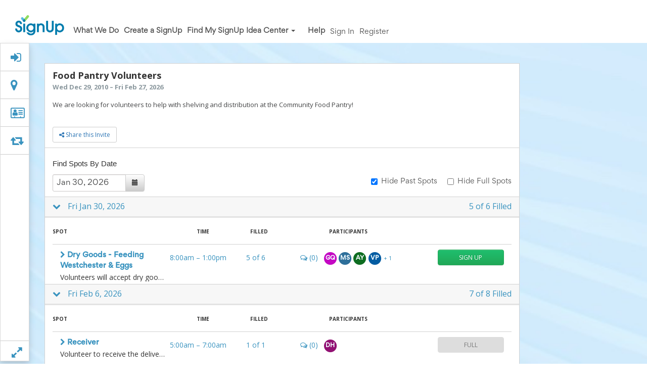

--- FILE ---
content_type: text/html; charset=utf-8
request_url: https://signup.com/client/invitation2/secure/212345634457512044/false
body_size: 61581
content:
<!DOCTYPE html>
<html lang="en" xmlns:fb="http://ogp.me/ns/fb#" class="vs1 responsive">
    <head>
        <!-- Responsive and mobile friendly stuff -->
        <meta name="HandheldFriendly" content="True">
        <meta name="MobileOptimized" content="320">
        <meta name="viewport" content="width=715, initial-scale=1.0">

        <meta http-equiv="X-UA-Compatible" content="IE=Edge">
<meta charset="utf-8">
<meta name="viewport" content="width=device-width, initial-scale=1">
<meta name="robots" content="follow,index">
<meta name="keywords" content="">
<meta name="description" content="">
<!--<meta name="appleid-signin-client-id" content="com.signup.desktop">-->
<!--<meta name="appleid-signin-scope" content="name email">-->
<!--<meta name="appleid-signin-redirect-uri" content="https://toredola-stripe.ultrahook.com/api/users/verify_apple_login">-->
<!--<meta name="appleid-signin-state" content="198273645">-->

<title>&nbsp;Food Pantry Volunteers &mdash; Signup Sheet | SignUp.com</title>

<link rel="canonical" href="https://signup.com/client/invitation2/secure/212345634457512044/false">
<!--Reducing the 7 -precomposed icons down to 1, per modern suggestions -->
<link rel="apple-touch-icon" href="/apple-touch-icon.png">

<meta property="og:title" content="Food Pantry Volunteers">
<meta property="og:type" content="activity">
<meta property="og:url" content="https://signup.com/client/invitation2/secure/212345634457512044/false">
    <meta property="og:image" content="https://vspot.s3.amazonaws.com/sign-up/SignUp-Share-Image-1200x628-Facebook.jpg">
<meta property="og:description" content="SignUp.com makes it easy to coordinate school events &amp; classroom activities, fundraisers, snack schedules, potlucks &amp; more!">
<meta property="og:locale" content="en_US">
<meta property="og:site_name" content="SignUp.com">
<meta property="fb:admins" content="1233106341"><!-- CC -->
<meta property="fb:admins" content="559307563"><!-- PD -->
<meta property="fb:app_id" content="1731142263830615">

<script type="text/javascript">
    // Move to before iubenda loading script TEMPORARY fix for url_passthrough issue
    // Have left iubenda so removing this
    window.dataLayer = window.dataLayer || [];
    function gtag(){
        // try{
        //     if (arguments.length > 1 && arguments[1] === "url_passthrough")
        //         return;
        // }catch(e){}
        dataLayer.push(arguments);
    }
</script>

<!-- Always load the HTTPS version... users can cache it either way. -->
<link href='//fonts.googleapis.com/css?family=PT+Sans:400,700,400italic,700italic|Open+Sans:400,700|Open+Sans+Condensed:300,700|Oswald:400,300,700|Arvo:400,400italic,700,700italic|Lato:400,100,100italic,300,300italic,700,700italic,900,900italic,400italic|Roboto:400,300,700|Gordita:400,300,700' rel='stylesheet' type='text/css'>
<script src="https://use.fontawesome.com/d4932144a5.js"></script>
        <link type="text/css" rel="stylesheet" media="all" href="/css/style.665389158.css">
            <link type="text/css" rel="stylesheet" media="all" href="/css/participant-signup.css?v=2180193252">
            <link type="text/css" rel="stylesheet" media="all" href="/client/themes/default/style.css?v=36766">
            <link type="text/css" rel="stylesheet" media="print" href="/css/print.css?v=1481598023">
            <link type="text/css" rel="stylesheet" media="all" href="/css/article.css?v=4121354839">

<!--<script type="text/javascript" src="https://appleid.cdn-apple.com/appleauth/static/jsapi/appleid/1/en_US/appleid.auth.js"></script>-->

<script>
    // Make sure _gaq exists before pushing to it. This is the variable that GA
    // uses to handle events. We need to make sure it's defined in the top scope.
    var _gaq = _gaq || [];
</script>

<!-- This is just IE 9 and below: -->
<!--[if IE]>
<script>
// Avoid `console` errors in browsers that lack a console. Taken from HTML5 Boilerplate.
(function() {
    var method;
    var noop = function () {};
    var methods = [
        'assert', 'clear', 'count', 'debug', 'dir', 'dirxml', 'error',
        'exception', 'group', 'groupCollapsed', 'groupEnd', 'info', 'log',
        'markTimeline', 'profile', 'profileEnd', 'table', 'time', 'timeEnd',
        'timeStamp', 'trace', 'warn'
    ];
    var length = methods.length;
    var console = (window.console = window.console || {});

    while (length) {
        length = length - 1;
        method = methods[length];

        // Only stub undefined methods.
        if (!console[method]) {
            console[method] = noop;
        }
    }
}());
</script>
<![endif]-->

<script src="/script/require.js"></script>

<script>
    // Check for scrollTo (looks like some pop-up blockers remove this)
    window.scrollTo = window.scrollTo || function() {};

    // Our global object
    var Vspot = {
        load_wait_time:     500, // Milliseconds to wait
        data:               {
            user:           {
                logged_in: false
            },
            reg:            {}
        },
        oldBrowser:         true,
        headerMessage:      false
    };
    // PWD: ironic that testing for an old browser generates an error. catch that.
    try {
        Vspot.oldBrowser = !Object.keys;
    } catch (err) {
        // If the browser chokies on Object.keys, then it's old.
        Vspot.oldBrowser = true;
    }

        Vspot.data.user.logged_in   = true;
        Vspot.data.user.id          = 10197483;
        Vspot.data.user.first_name  = "Signup";
        Vspot.data.user.last_name   = "Guest";
        Vspot.data.user.name        = "Signup Guest";
        Vspot.data.user.email       = "guest@signup.com";
        Vspot.data.user.prompt      = 0;
        Vspot.data.user.zip_code    = "";
        Vspot.data.user.premium     = false;

    var requireConfig = {
        waitSeconds:    15,
        baseUrl:        '/script',
        enforceDefine:  true,
        shim:           { // Only for stuff that doesn't support define
            'jquery-ui': {
                deps:       ['jquery'],
                exports:    'jQuery.ui'
            },
            bootstrap: {
                deps:       ['jquery-ui'], // Weird JS error if jQuery UI loads after bootstrap
                exports:    'jQuery.fn.popover' // Tricky! bootstrap doesn't export anything, so we give it a jquery function to check.
            },
            angular: {
                deps:       ['jquery'], // Because we want Angular to use full jQuery, not it's built-in lite version
                exports:    'angular'
            },
            'bootstrap-colorpicker-module': { // Used in the themes admin tool
                deps:       ['angular'],
                exports:    'angular'
            },
            'angular-animate':    {
                deps:       ['angular'],
                exports:    'angular'
            },
            'angular-aria':    {
                deps:       ['angular'],
                exports:    'angular'
            },
            'angular-cookies':    {
                deps:       ['angular'],
                exports:    'angular'
            },
            'angular-loader':    {
                deps:       ['angular'],
                exports:    'angular'
            },
            'angular-messages':    {
                deps:       ['angular'],
                exports:    'angular'
            },
            'angular-resource':    {
                deps:       ['angular'],
                exports:    'angular'
            },
            'angular-route':    {
                deps:       ['angular'],
                exports:    'angular'
            },
            'angular-sanitize':    {
                deps:       ['angular'],
                exports:    'angular'
            },
            'angular-touch':    {
                deps:       ['angular'],
                exports:    'angular'
            },
            'angular-ui-bootstrap': {
                deps:       ['angular', 'bootstrap'],
                exports:    'angular'
            },
            'angular-ui-utils': {
                deps:       ['angular'],
                exports:    'angular'
            },
            'angular-ui-router': {
                deps:       ['angular'],
                exports:    'angular'
            },
            'angular-ui-calendar': {
                deps:       ['full-calendar'],
                exports:    'angular'
            },
            'angular-strap': {
                deps:       ['angular', 'angular-animate'],
                exports:    'angular'
            },
             'angular-strap-tpl': {
                deps:       ['angular-strap'],
                exports:    'angular'
            },
            // 'angular-strap-tpl': {
            //     deps:       ['angular', 'angular-strap-timepicker', 'angular-strap-datepicker'],
            //     exports:    'angular'
            // },
            // 'angular-strap-timepicker' : {
            //     deps:       ['angular'],
            //     exports:    'angular'
            // },
            // 'angular-strap-datepicker' : {
            //     deps:       ['angular'],
            //     exports:    'angular'
            // },
            'pdfMake': {
              exports:    'pdfMake'
            },
            'vfs_fonts': {
              deps:       ['pdfMake'],
              exports:    'pdfMake'
            },
            'angular-moment': {
                deps:       ['angular', 'moment','moment-timezone'],
                exports:    'moment'
            },
            'ng-md5': {
                deps:       ['angular'],
                exports:    'angular'
            },
            'ng-file-upload': {
                deps:       ['angular'],
                exports:    'angular'
            },
            global_helper: {
                deps:       ['jquery'],
                exports:    'global_helper'
            },
            /* These DO NOT NEED SHIMS PWD: well maybe they do */
            'datatables-colResize':{
              deps: ['datatables'],
              exports: 'ColResize'
            },
            'datatables-scroller':{
              deps: ['datatables'],
              exports: 'jquery'
            },

            'datatables':{
              deps: ['jquery'],
              exports: 'jquery'
            },

            'datatables-buttons-colVis':{
              deps: ['datatables'],
              exports: 'jquery'
            },

            'datatables-buttons-html5':{
              deps: ['datatables'],
              exports: 'jquery'
            },

            'datatables-buttons-print':{
              deps: ['datatables'],
              exports: 'jquery'
            },

            'datatables.net': {
                deps: ['jquery'],
                exports: 'jquery'
            },
            // PWD: see comment in grid.modules.js. Any combination of two of these hangs require js for a timeout cycle (15s)
            'datatables-buttons':{
              deps: ['datatables','datatables-buttons-print','datatables-buttons-colVis','datatables-buttons-html5'],
              // exports: 'jquery'
            },

            /* old commenting out shims */
            'angular-datatables': {
              deps:       ['datatables', 'datatables-colResize', 'angular' ],
              exports:    'angular'
            },

            'angular-datatables-scroller': {
              deps:       ['angular-datatables'],
              exports:    'angular'
            },
            'angular-datatables-buttons': {
              deps:       [
                  'angular-datatables',
                  'datatables-buttons' // PWD: see comment in grid.modules.js and above in 'datatables-buttons'. This hangs require js for a timeout cycle (15s)
              ],
              exports:    'angular'
            },
            'froala-sanitize': {
                deps:       ['angular'],
                exports:    'angular'
            },
            'angular-froala': { // Only load plug-ins used everywhere
                deps:       ['jquery', 'angular', 'froala-sanitize', 'froala', 'froala-align', 'froala-paragraph-format', 'froala-lists', 'froala-colors', 'froala-link', 'froala-html', 'froala-beautifier', 'froala-vs-html-counter', 'froala-image', 'froala-url'],
                exports:    'angular'
            },

            'froala-align':             ['froala'],
            'froala-beautifier':        ['froala'],
            'froala-colors':            ['froala'],
            'froala-font-family':       ['froala'], // For admin
            'froala-font-size':         ['froala'], // For admin
            'froala-fullscreen':        ['froala'], // For admin
            'froala-html':              ['froala'],
            'froala-image':             ['froala'],
            'froala-link':              ['froala'],
            'froala-lists':             ['froala'],
            'froala-paragraph-format':  ['froala'],
            'froala-url':               ['froala'],
            'froala-video':             ['froala'], // For admin
            'froala-vs-html-counter':   ['froala'],
            // 'jquery.fixedheadertable': { -- part of the Yahoo importer
            //     deps:       ['jquery'],
            //     exports:    'jQuery.fn.fixedHeaderTable'
            // },
            xdate: {
                exports:    'XDate'
            },
            facebook: {
                exports:     'FB'
            },
            google: {
                exports:    'gapi'
            },
            googleReCaptcha: {
                exports:    'grecaptcha'
            },
            twitter: {
                exports:     '__twttrlr'
            },
            pinterest: {
                exports:    'window'
            },
            comscore: {
                exports:    'COMSCORE'
            },
            datronics: {
                exports:    'a'
            },
            quantcast:  {
                exports:    '__qc'
            },
            'full-calendar': {
                exports:    'jQuery.fullCalendar'
            },
            'stripe': { // The embedded version
                exports:    'Stripe'
            },
            'stripe-checkout': { // The pop-up version
                exports:    'StripeCheckout'
            },
            'paypal-sdk': {
                exports:    'paypal'
            },
            'paypal-lightbox': {
                deps:       ['paypal-sdk'],
                exports:    'setSignupParams'
            },
            'input-date-polyfill': {
                exports:     'window'
            },
            'compare': {
                deps:   ['jquery'],
                exports: 'initAnchors'
            },
            'pubfig': {
                exports: 'freestar.scriptsManager'
            },
            'vfs_cmp': {
                exports: '__gpp_msghandler'
            },
            'wrapperMessagingWithoutDetection': {
                exports: 'window'
            }
        },
        // Configure paths for anything not in the /script folder (base setting above)
        /* Paths:
         * This object contains a fallback array. We give the browes 3 options, and
         * this allows it three attempts to get the file. Some of the files list a CDN
         * as the first and second value, and then a local copy as a back up. Most
         * just repeat the same file name 3 times.
         */
        paths: {
            jquery:                         ['https://code.jquery.com/jquery-2.2.4.min', 'https://code.jquery.com/jquery-2.2.4.min', '/script/jquery-2.1.3.min'], // Fallback to local
            'jquery-ui':                    ['https://ajax.googleapis.com/ajax/libs/jqueryui/1.11.2/jquery-ui.min', 'https://ajax.googleapis.com/ajax/libs/jqueryui/1.11.2/jquery-ui.min', '/script/jquery-ui.min'], // Fallback to local
            angular:                        ['https://ajax.googleapis.com/ajax/libs/angularjs/1.5.11/angular.min', 'https://ajax.googleapis.com/ajax/libs/angularjs/1.5.11/angular.min', '/script/angular'], // Fallback to local
            'angular-animate':              ['https://ajax.googleapis.com/ajax/libs/angularjs/1.5.11/angular-animate.min', 'https://ajax.googleapis.com/ajax/libs/angularjs/1.5.11/angular-animate.min', '/script/angular-animate'], // Fallback to local
            'angular-aria':                 ['https://ajax.googleapis.com/ajax/libs/angularjs/1.5.11/angular-aria.min', 'https://ajax.googleapis.com/ajax/libs/angularjs/1.5.11/angular-aria.min', '/script/angular-aria'], // Fallback to local
            'angular-cookies':              ['https://ajax.googleapis.com/ajax/libs/angularjs/1.5.11/angular-cookies.min', 'https://ajax.googleapis.com/ajax/libs/angularjs/1.5.11/angular-cookies.min', '/script/angular-cookies'], // Fallback to local
            'angular-loader':               ['https://ajax.googleapis.com/ajax/libs/angularjs/1.5.11/angular-loader.min', 'https://ajax.googleapis.com/ajax/libs/angularjs/1.5.11/angular-loader.min', '/script/angular-loader'], // Fallback to local
            'angular-messages':             ['https://ajax.googleapis.com/ajax/libs/angularjs/1.5.11/angular-messages.min', 'https://ajax.googleapis.com/ajax/libs/angularjs/1.5.11/angular-messages.min', '/script/angular-messages'], // Fallback to local
            'angular-resource':             ['https://ajax.googleapis.com/ajax/libs/angularjs/1.5.11/angular-resource.min', 'https://ajax.googleapis.com/ajax/libs/angularjs/1.5.11/angular-resource.min', '/script/angular-resource'], // Fallback to local
            'angular-route':                ['https://ajax.googleapis.com/ajax/libs/angularjs/1.5.11/angular-route.min', 'https://ajax.googleapis.com/ajax/libs/angularjs/1.5.11/angular-route.min', '/script/angular-route'], // Fallback to local
            'angular-sanitize':             ['https://ajax.googleapis.com/ajax/libs/angularjs/1.5.11/angular-sanitize.min', 'https://ajax.googleapis.com/ajax/libs/angularjs/1.5.11/angular-sanitize.min', '/script/angular-sanitize'], // Fallback to local
            'angular-touch':                ['https://ajax.googleapis.com/ajax/libs/angularjs/1.5.11/angular-touch.min', 'https://ajax.googleapis.com/ajax/libs/angularjs/1.5.11/angular-touch.min', '/script/angular-touch'], // Fallback to local
            'thirdparty-global':            ['thirdparty-global', 'thirdparty-global', 'thirdparty-global'], // Included in page
            page:                           ['page', 'page', 'page'], // Included in loader
            vspot:                          ['vspot', 'vspot', 'vspot'], // Included in loader
            xdate:                          ['xdate', 'xdate', 'xdate'], // Included in page
            'vspot-services':               ['vspot-angular/services/services', 'vspot-angular/services/services', 'vspot-angular/services/services'], // Included in loader
            'vspot-resources':              ['vspot-angular/resources/resources', 'vspot-angular/resources/resources', 'vspot-angular/resources/resources'], // Included in loader
            'vspot-super-user-nav':         ['vspot-angular/directives/super-user-nav/super-user-nav', 'vspot-angular/directives/super-user-nav/super-user-nav', 'vspot-angular/directives/super-user-nav/super-user-nav'],
            'vspot-arrow-steps':            ['vspot-angular/directives/arrow-steps/arrow-steps', 'vspot-angular/directives/arrow-steps/arrow-steps', 'vspot-angular/directives/arrow-steps/arrow-steps'],
            localize:                       ['vspot-angular/modules/localize', 'vspot-angular/modules/localize', 'vspot-angular/modules/localize'], // Included in loader
            'activity-details':             ['vspot-angular/modules/activity-details', 'vspot-angular/modules/activity-details', 'vspot-angular/modules/activity-details'], // Included in activity
            'activity-jobs':                ['vspot-angular/modules/activity-jobs', 'vspot-angular/modules/activity-jobs', 'vspot-angular/modules/activity-jobs'], // Included in activity
            'activity-invites':             ['vspot-angular/modules/activity-invites', 'vspot-angular/modules/activity-invites', 'vspot-angular/modules/activity-invites'], // Included in activity
            'activity-participants':        ['vspot-angular/modules/activity-participants', 'vspot-angular/modules/activity-participants', 'vspot-angular/modules/activity-participants'], // Included in activity
            'activity-finish':              ['vspot-angular/modules/activity-finish', 'vspot-angular/modules/activity-finish', 'vspot-angular/modules/activity-finish'], // Included in activity
            'activity-messaging':           ['vspot-angular/modules/activity-messaging', 'vspot-angular/modules/activity-messaging', 'vspot-angular/modules/activity-messaging'], // Included in activity
            'activity-reports':             ['vspot-angular/modules/activity-reports', 'vspot-angular/modules/activity-reports', 'vspot-angular/modules/activity-reports'], // Included in activity
            'activity-contributions':       ['vspot-angular/modules/activity-contributions', 'vspot-angular/modules/activity-contributions', 'vspot-angular/modules/activity-contributions'], // Included in activity
            'activity-waiver':              ['vspot-angular/modules/activity-waiver', 'vspot-angular/modules/activity-waiver', 'vspot-angular/modules/activity-waiver'], // Included in activity
            'activity-notifications':       ['vspot-angular/modules/activity-notifications', 'vspot-angular/modules/activity-notifications', 'vspot-angular/modules/activity-notifications'], // Included in activity
            'activity-publishing':          ['vspot-angular/modules/activity-publishing', 'vspot-angular/modules/activity-publishing', 'vspot-angular/modules/activity-publishing'], // Included in activity
            'activity-locking':             ['vspot-angular/modules/activity-locking', 'vspot-angular/modules/activity-locking', 'vspot-angular/modules/activity-locking'], // Included in activity
            'activity-themes':              ['vspot-angular/modules/activity-themes', 'vspot-angular/modules/activity-themes', 'vspot-angular/modules/activity-themes'], // Included in activity
            'activity-jobs-assign':         ['vspot-angular/modules/activity-jobs-assign', 'vspot-angular/modules/activity-jobs-assign', 'vspot-angular/modules/activity-jobs-assign'], // Included in activity-jobs, edit participants
            'activity-jobs-delete-day':     ['vspot-angular/modules/activity-jobs-delete-day', 'vspot-angular/modules/activity-jobs-delete-day', 'vspot-angular/modules/activity-jobs-delete-day'], // Included in activity-jobs
            'activity-jobs-duplicate-day':  ['vspot-angular/modules/activity-jobs-duplicate-day', 'vspot-angular/modules/activity-jobs-duplicate-day', 'vspot-angular/modules/activity-jobs-duplicate-day'], // Included in activity-jobs
            'activity-jobs-delete-job':     ['vspot-angular/modules/activity-jobs-delete-job', 'vspot-angular/modules/activity-jobs-delete-job', 'vspot-angular/modules/activity-jobs-delete-job'], // Included in activity-jobs
            'activity-jobs-delete-events':  ['vspot-angular/modules/activity-jobs-delete-events', 'vspot-angular/modules/activity-jobs-delete-events', 'vspot-angular/modules/activity-jobs-delete-events'], // Included in activity-jobs
            'error-handler':                ['vspot-angular/modules/error-handler', 'vspot-angular/modules/error-handler' , 'vspot-angular/modules/error-handler'], // Included in loader
            'generic-confirm':              ['vspot-angular/modules/generic-confirm', 'vspot-angular/modules/generic-confirm', 'vspot-angular/modules/generic-confirm'], // Included in activity
            // 'premiumcancel':                ['vspot-angular/modules/premiumcancel', 'vspot-angular/modules/premiumcancel', 'vspot-angular/modules/premiumcancel'],
            'vspot-user':                   ['vspot-user', 'vspot-user', 'vspot-user'], // a file delivered by rails; see users controller for details
            froala:                         ['froala_editor2/js/froala_editor.min', 'froala_editor2/js/froala_editor.min', 'froala_editor2/js/froala_editor.min'],
            'froala-align':                 ['froala_editor2/js/plugins/align.min', 'froala_editor2/js/plugins/align.min', 'froala_editor2/js/plugins/align.min'],
            'froala-beautifier':            ['froala_editor2/js/plugins/code_beautifier.min', 'froala_editor2/js/plugins/code_beautifier.min', 'froala_editor2/js/plugins/code_beautifier.min'],
            'froala-colors':                ['froala_editor2/js/plugins/colors.min', 'froala_editor2/js/plugins/colors.min', 'froala_editor2/js/plugins/colors.min'],
            'froala-font-family':           ['froala_editor2/js/plugins/font_family.min', 'froala_editor2/js/plugins/font_family.min', 'froala_editor2/js/plugins/font_family.min'],
            'froala-font-size':             ['froala_editor2/js/plugins/font_size.min', 'froala_editor2/js/plugins/font_size.min', 'froala_editor2/js/plugins/font_size.min'],
            'froala-fullscreen':            ['froala_editor2/js/plugins/fullscreen.min', 'froala_editor2/js/plugins/fullscreen.min', 'froala_editor2/js/plugins/fullscreen.min'],
            'froala-html':                  ['froala_editor2/js/plugins/code_view.min', 'froala_editor2/js/plugins/code_view.min', 'froala_editor2/js/plugins/code_view.min'],
            'froala-image':                 ['froala_editor2/js/plugins/image.min', 'froala_editor2/js/plugins/image.min', 'froala_editor2/js/plugins/image.min'],
            'froala-link':                  ['froala_editor2/js/plugins/link.min', 'froala_editor2/js/plugins/link.min', 'froala_editor2/js/plugins/link.min'],
            'froala-lists':                 ['froala_editor2/js/plugins/lists.min', 'froala_editor2/js/plugins/lists.min', 'froala_editor2/js/plugins/lists.min'],
            'froala-paragraph-format':      ['froala_editor2/js/plugins/paragraph_format.min', 'froala_editor2/js/plugins/paragraph_format.min', 'froala_editor2/js/plugins/paragraph_format.min'],
            'froala-url':                   ['froala_editor2/js/plugins/url.min', 'froala_editor2/js/plugins/url.min', 'froala_editor2/js/plugins/url.min'],
            'froala-video':                 ['froala_editor2/js/plugins/video.min', 'froala_editor2/js/plugins/video.min', 'froala_editor2/js/plugins/video.min'],
            'froala-vs-html-counter':       ['froala_editor2/js/plugins/vs_html_counter', 'froala_editor2/js/plugins/vs_html_counter', 'froala_editor2/js/plugins/vs_html_counter'],
            'angular-froala':               ['angular-froala', 'angular-froala', 'angular-froala'],
            'froala-sanitize':              ['froala-sanitize', 'froala-sanitize', 'froala-sanitize'],
            'angular-ui-calendar':          ['angular-ui/ui-calendar/calendar', 'angular-ui/ui-calendar/calendar', 'angular-ui/ui-calendar/calendar'],
            'datatables.net':               ['datatables/datatables.net', '//cdn.datatables.net/1.10.12/js/jquery.dataTables.min', '//cdn.datatables.net/1.10.12/js/jquery.dataTables.min'],

            'datatables':                     ["datatables/dataTables.bootstrap.min", "//cdn.datatables.net/1.10.12/js/dataTables.bootstrap.min", "//cdn.datatables.net/1.10.12/js/dataTables.bootstrap.min"],
            'datatables.net-buttons':         ['datatables/dataTables.buttons.min','datatables/dataTables.buttons.min', 'datatables/dataTables.buttons.min'],
            // there is a conflict between datatables library (self-references as datatables.net) and angular. Have to have two targets
            // that point to the same thing but with different paths.
            'datatables-buttons':             ['datatables/dataTables.buttons.min.2','datatables/dataTables.buttons.min.2', 'datatables/dataTables.buttons.min.2'],
            'datatables-buttons-colVis':      ['datatables/buttons.colVis.min', '//cdn.datatables.net/buttons/1.2.2/js/buttons.colVis.min', '//cdn.datatables.net/buttons/1.2.2/js/buttons.colVis.min'],
            'datatables-buttons-html5':       ['datatables/buttons.html5.min', '//cdn.datatables.net/buttons/1.2.2/js/buttons.html5.min', '//cdn.datatables.net/buttons/1.2.2/js/buttons.html5.min'],
            'datatables-buttons-print':       ['datatables/buttons.print.min', '//cdn.datatables.net/buttons/1.2.2/js/buttons.print.min', '//cdn.datatables.net/buttons/1.2.2/js/buttons.print.min'],
            'datatables-colResize':           ['angular-datatables/dist/dataTables.colResize', 'angular-datatables/dist/dataTables.colResize', 'angular-datatables/dist/dataTables.colResize'],
            'angular-datatables-buttons':     ['angular-datatables/dist/plugins/buttons/angular-datatables.buttons', 'angular-datatables/dist/plugins/buttons/angular-datatables.buttons', 'angular-datatables/dist/plugins/scroller/angular-datatables.buttons'],
            'datatables-scroller':            ['datatables/dataTables.scroller.min', '//cdn.datatables.net/scroller/1.4.2/js/dataTables.scroller.min', '//cdn.datatables.net/scroller/1.4.2/js/dataTables.scroller.min'],
            'angular-datatables-scroller':    ['angular-datatables/dist/plugins/scroller/angular-datatables.scroller', 'angular-datatables/dist/plugins/scroller/angular-datatables.scroller', 'angular-datatables/dist/plugins/scroller/angular-datatables.scroller'],
            'angular-datatables':             ['angular-datatables/dist/angular-datatables', 'angular-datatables/dist/angular-datatables', 'angular-datatables/dist/angular-datatables'],
            moment:                         ['//cdnjs.cloudflare.com/ajax/libs/moment.js/2.17.1/moment.min', '//cdnjs.cloudflare.com/ajax/libs/moment.js/2.17.1/moment.min', 'moment.min'],
            'moment-timezone':              ['//cdnjs.cloudflare.com/ajax/libs/moment-timezone/0.5.43/moment-timezone-with-data-1970-2030.min','//cdnjs.cloudflare.com/ajax/libs/moment-timezone/0.5.43/moment-timezone-with-data-1970-2030.min','moment-timezone-with-data-1970-2030.min'],
            'angular-moment':               ['angular-moment.min', 'angular-moment.min', 'angular-moment.min'],
            facebook:                       ['//connect.facebook.net/en_US/sdk','//connect.facebook.net/en_US/sdk','/tools/sdk'], // debug one if needed '//connect.facebook.net/en_US/sdk/debug',
        google:                         ['https://apis.google.com/js/platform', 'https://apis.google.com/js/platform',
            'https://apis.google.com/js/platform'],
            googleReCaptcha:                 ['https://www.google.com/recaptcha/api', 'https://www.google.com/recaptcha/api', 'https://www.google.com/recaptcha/api'],
            twitter:                        ['/tools/widgets', 'https://platform.twitter.com/widgets', 'https://platform.twitter.com/widgets'],
            pinterest:                      ['/tools/pinit', '//assets.pinterest.com/js/pinit', '//assets.pinterest.com/js/pinit'],
            comscore:                       ['https://sb.scorecardresearch.com/beacon', 'https://sb.scorecardresearch.com/beacon','/tools/beacon'  ],
            datronics:                      ['//ads.pro-market.net/ads/scripts/site-132961', '//ads.pro-market.net/ads/scripts/site-132961', '//ads.pro-market.net/ads/scripts/site-132961'],
            quantcast:                      ['https://secure.quantserve.com/quant', 'https://secure.quantserve.com/quant', 'https://secure.quantserve.com/quant'],
            'super-user-reports':           ['vspot-angular/modules/super-user-reports', 'vspot-angular/modules/super-user-reports', 'vspot-angular/modules/super-user-reports'], // Included in super-user
            'super-user-messaging':         ['vspot-angular/modules/super-user-messaging', 'vspot-angular/modules/super-user-messaging', 'vspot-angular/modules/super-user-messaging'], // Included in super-user
            'super-user-contact-lists':     ['vspot-angular/modules/super-user-contact-lists', 'vspot-angular/modules/super-user-contact-lists', 'vspot-angular/modules/super-user-contact-lists'], // Included in super-user
            'quick-search':                 ['vspot-angular/modules/quick-search', 'vspot-angular/modules/quick-search', 'vspot-angular/modules/quick-search'],
            'vspot-filters':                ['vspot-angular/filters/filters', 'vspot-angular/filters/filters', 'vspot-angular/filters/filters'], // Included in super-user
            'email-list-error':             ['vspot-angular/modules/email-list-error', 'vspot-angular/modules/email-list-error', 'vspot-angular/modules/email-list-error'],
            'activity-cal-subscriptions':   ['vspot-angular/modules/activity-cal-subscriptions', 'vspot-angular/modules/activity-cal-subscriptions', 'vspot-angular/modules/activity-cal-subscriptions'],
            'homepage':                     ['vspot-angular/modules/homepage', 'vspot-angular/modules/homepage', 'vspot-angular/modules/homepage'],
            'timezones':                    ['vspot-angular/modules/timezones', 'vspot-angular/modules/timezones', 'vspot-angular/modules/timezones'],
            'checkin-landing':              ['vspot-angular/modules/checkin-landing', 'vspot-angular/modules/checkin-landing', 'vspot-angular/modules/checkin-landing'],
            'activity-premium':             ['vspot-angular/modules/activity-premium', 'vspot-angular/modules/activity-premium', 'vspot-angular/modules/activity-premium'],
            'stripe':                       ['https://js.stripe.com/v3/?noext', 'https://js.stripe.com/v3/?noext', 'https://js.stripe.com/v3/?noext'], // The embedded version - the ?noext does nothing on the stripe side, but gets Require not to add the .js it usually automatically does
            'stripe-checkout':              ['https://checkout.stripe.com/checkout', 'https://checkout.stripe.com/checkout', 'https://checkout.stripe.com/checkout'], // The pop-up version
            'job-shifts':                   ['vspot-angular/modules/job-shifts', 'vspot-angular/modules/job-shifts', 'vspot-angular/modules/job-shifts'],
            'extra-fields':                 ['vspot-angular/modules/extra-fields', 'vspot-angular/modules/extra-fields', 'vspot-angular/modules/extra-fields'],
            'add-edit-xtrafield':           ['vspot-angular/modules/add-edit-xtrafield', 'vspot-angular/modules/add-edit-xtrafield', 'vspot-angular/modules/add-edit-xtrafield'],
            'activity-jobs-compose-v2':     ['vspot-angular/modules/activity-jobs-compose-v2', 'vspot-angular/modules/activity-jobs-compose-v2', 'vspot-angular/modules/activity-jobs-compose-v2'],
            'angular-ui-grid':              ['angular-ui/ui-grid', 'angular-ui/ui-grid', 'angular-ui/ui-grid'],
            //'angular-ui-grid':         ['angular-ui/ui-grid-branch', 'angular-ui/ui-grid-branch', 'angular-ui/ui-grid-branch'],

            'vfs_fonts':                    ['/script/pdfMake/vfs_fonts', '/script/pdfMake/vfs_fonts', '/script/pdfMake/vfs_fonts'],
            'pdfMake':                      ['/script/pdfMake/pdfmake', '/script/pdfMake/pdfmake', '/script/pdfMake/pdfmake'],
            'angular-strap':                ['/script/angular-strap/angular-strap', '/script/angular-strap/angular-strap', '/script/angular-strap/angular-strap'],
            'angular-strap-tpl':            ['/script/angular-strap/angular-strap.tpl', '/script/angular-strap/angular-strap.tpl', '/script/angular-strap/angular-strap.tpl'],
            // 'angular-strap-timepicker':     ['/script/angular-strap/modules/timepicker', '/script/angular-strap/modules/timepicker', '/script/angular-strap/modules/timepicker'],
            // 'angular-strap-datepicker':     ['/script/angular-strap/modules/datepicker', '/script/angular-strap/modules/datepicker', '/script/angular-strap/modules/datepicker']
            'paypal-sdk':                   ['https://www.paypal.com/sdk/js?client-id=Ac9t8xbrC4gLSqoKFGAvoifsh2r_XwtijujxH2WDJwcrzLB_YltM6wYi_Hrq1lekzTybh6KNreQeSFDN','https://www.paypal.com/sdk/js?client-id=Ac9t8xbrC4gLSqoKFGAvoifsh2r_XwtijujxH2WDJwcrzLB_YltM6wYi_Hrq1lekzTybh6KNreQeSFDN','https://www.paypal.com/sdk/js?client-id=Ac9t8xbrC4gLSqoKFGAvoifsh2r_XwtijujxH2WDJwcrzLB_YltM6wYi_Hrq1lekzTybh6KNreQeSFDN'],
            // PWD: could not get this to load 'paypal-lightbox':              ['https://www.paypal.com/webapps/merchantboarding/js/lib/lightbox/partner.js','https://www.paypal.com/webapps/merchantboarding/js/lib/lightbox/partner.js','https://www.paypal.com/webapps/merchantboarding/js/lib/lightbox/partner.js']
            'input-date-polyfill':          ['/script/configurable-date-input-polyfill.dist','/script/configurable-date-input-polyfill.dist','/script/configurable-date-input-polyfill.dist'],
            'slick':                        ['https://cdnjs.cloudflare.com/ajax/libs/slick-carousel/1.9.0/slick.min','https://cdnjs.cloudflare.com/ajax/libs/slick-carousel/1.9.0/slick.min','https://cdnjs.cloudflare.com/ajax/libs/slick-carousel/1.9.0/slick.min'],
            'smoothscroll':                 ['https://cdnjs.cloudflare.com/ajax/libs/jquery-smooth-scroll/2.2.0/jquery.smooth-scroll.min'],
            'compare':                      ['/compare/js/app'],
            'pubfig':                       ['https://a.pub.network/signup-com/pubfig.min'],
            'vfs_cmp':                      ['/script/vfs_cmp'],
            'wrapperMessagingWithoutDetection': ['https://cdn.privacy-mgmt.com/unified/wrapperMessagingWithoutDetection']
        },
        /* ... paths, shims, etc. */
        // PWD debug logging for require
        onNodeCreated: function(node, config, moduleName, url) {
            // console.log('module ' + moduleName + ' is about to be loaded');

            node.addEventListener('load', function() {
                // console.log('module ' + moduleName + ' has been loaded');
            });

            node.addEventListener('error', function() {
               // console.log('module ' + moduleName + ' could not be loaded');
            });
        },

    };

        requireConfig.paths['client-done'] = ['/client/client-done.36766', '/client/client-done.36766', '/client/client-done.36766'];
        requireConfig.paths['client-confirm'] = ['/client/client-confirm.36766', '/client/client-confirm.36766', '/client/client-confirm.36766'];
        requireConfig.paths['full-calendar'] = ['/script/angular-ui/ui-calendar/fullcalendar-2.0.2/fullcalendar.min', '/script/angular-ui/ui-calendar/fullcalendar-2.0.2/fullcalendar.min', '/script/angular-ui/ui-calendar/fullcalendar-2.0.2/fullcalendar.min'];
        requireConfig.paths['angular-ui-bootstrap'] = ['/script/angular-ui/ui-bootstrap.min', '/script/angular-ui/ui-bootstrap.min', '/script/angular-ui/ui-bootstrap.min'];
        requireConfig.paths['angular-ui-utils'] = ['/script/angular-ui/ui-utils.min', '/script/angular-ui/ui-utils.min', '/script/angular-ui/ui-utils.min'];
        requireConfig.paths['angular-ui-router'] = ['/script/angular-ui/ui-router.min', '/script/angular-ui/ui-router.min', '/script/angular-ui/ui-router.min'];
        requireConfig.paths['angular-strap'] = ['/script/angular-strap/angular-strap.min', '/script/angular-strap/angular-strap.min', '/script/angular-strap/angular-strap.min'];
        requireConfig.paths['angular-strap-tpl'] = ['/script/angular-strap/angular-strap.tpl.min', '/script/angular-strap/angular-strap.tpl.min', '/script/angular-strap/angular-strap.tpl.min'];
        requireConfig.paths['autofill-event'] = ['/script/autofill-event.355115059', '/script/autofill-event.355115059', '/script/autofill-event.355115059'];
        requireConfig.paths['bootstrap'] = ['/script/bootstrap.36766', '/script/bootstrap.36766', '/script/bootstrap.36766'];
        requireConfig.paths['bootstrap-colorpicker-module'] = ['/script/colorpicker/bootstrap-colorpicker-module.1702119193', '/script/colorpicker/bootstrap-colorpicker-module.1702119193', '/script/colorpicker/bootstrap-colorpicker-module.1702119193'];
        requireConfig.paths['loader'] = ['/script/loader.3342782029', '/script/loader.3342782029', '/script/loader.3342782029'];
        requireConfig.paths['ng-md5'] = ['/script/angular-md5', '/script/angular-md5', '/script/angular-md5'];
        requireConfig.paths['ng-file-upload'] = ['/script/ng-file-upload', '/script/ng-file-upload', '/script/ng-file-upload'];
        requireConfig.paths['swap'] = ['/swap/swap.1290585977', '/swap/swap.1290585977', '/swap/swap.1290585977'];
        requireConfig.paths['tinyColor'] = ['/script/tinycolor.36766', '/script/tinycolor.36766', '/script/tinycolor.36766'];
        requireConfig.paths['input-date-polyfill'] = ['/script/configurable-date-input-polyfill.dist.4063585729', '/script/configurable-date-input-polyfill.dist.4063585729', '/script/configurable-date-input-polyfill.dist.4063585729'];
        requireConfig.paths['activity-invites-button'] = ['/script/vspot-angular/components/activity-invites/button/button.36766', '/script/vspot-angular/components/activity-invites/button/button.36766', '/script/vspot-angular/components/activity-invites/button/button.36766'];
        requireConfig.paths['activity-invites-email'] = ['/script/vspot-angular/components/activity-invites/email/email.36766', '/script/vspot-angular/components/activity-invites/email/email.36766', '/script/vspot-angular/components/activity-invites/email/email.36766'];
        requireConfig.paths['activity-invites-link'] = ['/script/vspot-angular/components/activity-invites/shareable-link/shareable-link.36766', '/script/vspot-angular/components/activity-invites/shareable-link/shareable-link.36766', '/script/vspot-angular/components/activity-invites/shareable-link/shareable-link.36766'];
        requireConfig.paths['activity-invites-remind'] = ['/script/vspot-angular/components/activity-invites/remind/remind.36766', '/script/vspot-angular/components/activity-invites/remind/remind.36766', '/script/vspot-angular/components/activity-invites/remind/remind.36766'];
        requireConfig.paths['activity-invites-social'] = ['/script/vspot-angular/components/activity-invites/social/social.36766', '/script/vspot-angular/components/activity-invites/social/social.36766', '/script/vspot-angular/components/activity-invites/social/social.36766'];
        requireConfig.paths['activity-rows'] = ['/script/vspot-angular/components/participant-signup/activity-rows/activity-rows.36766', '/script/vspot-angular/components/participant-signup/activity-rows/activity-rows.36766', '/script/vspot-angular/components/participant-signup/activity-rows/activity-rows.36766'];
        requireConfig.paths['assignments-header'] = ['/script/vspot-angular/components/participant-signup/assignments-header/assignments-header.36766', '/script/vspot-angular/components/participant-signup/assignments-header/assignments-header.36766', '/script/vspot-angular/components/participant-signup/assignments-header/assignments-header.36766'];
        requireConfig.paths['assignment-widget'] = ['/script/vspot-angular/components/participant-signup/assignment-widget/assignment-widget.36766', '/script/vspot-angular/components/participant-signup/assignment-widget/assignment-widget.36766', '/script/vspot-angular/components/participant-signup/assignment-widget/assignment-widget.36766'];
        requireConfig.paths['confirm-email'] = ['/script/vspot-angular/components/participant-signup/confirm-email/confirm-email.36766', '/script/vspot-angular/components/participant-signup/confirm-email/confirm-email.36766', '/script/vspot-angular/components/participant-signup/confirm-email/confirm-email.36766'];
        requireConfig.paths['confirm-page'] = ['/script/vspot-angular/components/participant-signup/confirm-page/confirm-page.36766', '/script/vspot-angular/components/participant-signup/confirm-page/confirm-page.36766', '/script/vspot-angular/components/participant-signup/confirm-page/confirm-page.36766'];
        requireConfig.paths['dashboard-container'] = ['/script/vspot-angular/components/dashboard/dashboard-container/dashboard-container.36766', '/script/vspot-angular/components/dashboard/dashboard-container/dashboard-container.36766', '/script/vspot-angular/components/dashboard/dashboard-container/dashboard-container.36766'];
        requireConfig.paths['dashboard-copy-signup'] = ['/script/vspot-angular/components/dashboard/copy-signup/copy-signup.36766', '/script/vspot-angular/components/dashboard/copy-signup/copy-signup.36766', '/script/vspot-angular/components/dashboard/copy-signup/copy-signup.36766'];
        requireConfig.paths['dashboard-signup-archive'] = ['/script/vspot-angular/components/dashboard/signup-archive/signup-archive.36766', '/script/vspot-angular/components/dashboard/signup-archive/signup-archive.36766', '/script/vspot-angular/components/dashboard/signup-archive/signup-archive.36766'];
        requireConfig.paths['dashboard-signup-baton'] = ['/script/vspot-angular/components/dashboard/signup-baton/signup-baton.36766', '/script/vspot-angular/components/dashboard/signup-baton/signup-baton.36766', '/script/vspot-angular/components/dashboard/signup-baton/signup-baton.36766'];
        requireConfig.paths['dashboard-signup-delete'] = ['/script/vspot-angular/components/dashboard/signup-delete/signup-delete.36766', '/script/vspot-angular/components/dashboard/signup-delete/signup-delete.36766', '/script/vspot-angular/components/dashboard/signup-delete/signup-delete.36766'];
        requireConfig.paths['dashboard-signup-publish'] = ['/script/vspot-angular/components/dashboard/signup-publish/signup-publish.36766', '/script/vspot-angular/components/dashboard/signup-publish/signup-publish.36766', '/script/vspot-angular/components/dashboard/signup-publish/signup-publish.36766'];
        requireConfig.paths['dashboard-groups'] = ['/script/vspot-angular/components/dashboard/groups/groups.36766', '/script/vspot-angular/components/dashboard/groups/groups.36766', '/script/vspot-angular/components/dashboard/groups/groups.36766'];
        requireConfig.paths['dashboard-groups-delete'] = ['/script/vspot-angular/components/dashboard/groups-delete/groups-delete.36766', '/script/vspot-angular/components/dashboard/groups-delete/groups-delete.36766', '/script/vspot-angular/components/dashboard/groups-delete/groups-delete.36766'];
        requireConfig.paths['dashboard-groups-list'] = ['/script/vspot-angular/components/dashboard/groups-list/groups-list.36766', '/script/vspot-angular/components/dashboard/groups-list/groups-list.36766', '/script/vspot-angular/components/dashboard/groups-list/groups-list.36766'];
        requireConfig.paths['dashboard-invitation-archive'] = ['/script/vspot-angular/components/dashboard/invitation-archive/invitation-archive.36766', '/script/vspot-angular/components/dashboard/invitation-archive/invitation-archive.36766', '/script/vspot-angular/components/dashboard/invitation-archive/invitation-archive.36766'];
        requireConfig.paths['dashboard-invitations'] = ['/script/vspot-angular/components/dashboard/invitations/invitations.36766', '/script/vspot-angular/components/dashboard/invitations/invitations.36766', '/script/vspot-angular/components/dashboard/invitations/invitations.36766'];
        requireConfig.paths['dashboard-invitations-list'] = ['/script/vspot-angular/components/dashboard/invitations-list/invitations-list.36766', '/script/vspot-angular/components/dashboard/invitations-list/invitations-list.36766', '/script/vspot-angular/components/dashboard/invitations-list/invitations-list.36766'];
        requireConfig.paths['dashboard-loading'] = ['/script/vspot-angular/components/dashboard/loading/loading.36766', '/script/vspot-angular/components/dashboard/loading/loading.36766', '/script/vspot-angular/components/dashboard/loading/loading.36766'];
        requireConfig.paths['dashboard-no-grp-activities'] = ['/script/vspot-angular/components/dashboard/groups-no-activities/groups-no-activities.36766', '/script/vspot-angular/components/dashboard/groups-no-activities/groups-no-activities.36766', '/script/vspot-angular/components/dashboard/groups-no-activities/groups-no-activities.36766'];
        requireConfig.paths['dashboard-organizations'] = ['/script/vspot-angular/components/dashboard/organizations/organizations.36766', '/script/vspot-angular/components/dashboard/organizations/organizations.36766', '/script/vspot-angular/components/dashboard/organizations/organizations.36766'];
        requireConfig.paths['dashboard-orgs-list-signups'] = ['/script/vspot-angular/components/dashboard/organizations-list-signups/organizations-list-signups.36766', '/script/vspot-angular/components/dashboard/organizations-list-signups/organizations-list-signups.36766', '/script/vspot-angular/components/dashboard/organizations-list-signups/organizations-list-signups.36766'];
        requireConfig.paths['dashboard-orgs-list-users'] = ['/script/vspot-angular/components/dashboard/organizations-list-users/organizations-list-users.36766', '/script/vspot-angular/components/dashboard/organizations-list-users/organizations-list-users.36766', '/script/vspot-angular/components/dashboard/organizations-list-users/organizations-list-users.36766'];
        requireConfig.paths['dashboard-reports'] = ['/script/vspot-angular/components/dashboard/reports/reports.36766', '/script/vspot-angular/components/dashboard/reports/reports.36766', '/script/vspot-angular/components/dashboard/reports/reports.36766'];
        requireConfig.paths['dashboard-reports-list'] = ['/script/vspot-angular/components/dashboard/reports-list/reports-list.36766', '/script/vspot-angular/components/dashboard/reports-list/reports-list.36766', '/script/vspot-angular/components/dashboard/reports-list/reports-list.36766'];
        requireConfig.paths['dashboard-signup-occupied'] = ['/script/vspot-angular/components/dashboard/signup-occupied/signup-occupied.36766', '/script/vspot-angular/components/dashboard/signup-occupied/signup-occupied.36766', '/script/vspot-angular/components/dashboard/signup-occupied/signup-occupied.36766'];
        requireConfig.paths['dashboard-signups'] = ['/script/vspot-angular/components/dashboard/signups/signups.36766', '/script/vspot-angular/components/dashboard/signups/signups.36766', '/script/vspot-angular/components/dashboard/signups/signups.36766'];
        requireConfig.paths['dashboard-signups-list'] = ['/script/vspot-angular/components/dashboard/signups-list/signups-list.36766', '/script/vspot-angular/components/dashboard/signups-list/signups-list.36766', '/script/vspot-angular/components/dashboard/signups-list/signups-list.36766'];
        requireConfig.paths['dashboard-signups-lock'] = ['/script/vspot-angular/components/dashboard/signups-lock/signups-lock.36766', '/script/vspot-angular/components/dashboard/signups-lock/signups-lock.36766', '/script/vspot-angular/components/dashboard/signups-lock/signups-lock.36766'];
        requireConfig.paths['dashboard-spots'] = ['/script/vspot-angular/components/dashboard/spots/spots.36766', '/script/vspot-angular/components/dashboard/spots/spots.36766', '/script/vspot-angular/components/dashboard/spots/spots.36766'];
        requireConfig.paths['dashboard-spots-list'] = ['/script/vspot-angular/components/dashboard/spots-list/spots-list.36766', '/script/vspot-angular/components/dashboard/spots-list/spots-list.36766', '/script/vspot-angular/components/dashboard/spots-list/spots-list.36766'];
        requireConfig.paths['dashboard-top'] = ['/script/vspot-angular/components/dashboard/dashboard-top/dashboard-top.36766', '/script/vspot-angular/components/dashboard/dashboard-top/dashboard-top.36766', '/script/vspot-angular/components/dashboard/dashboard-top/dashboard-top.36766'];
        requireConfig.paths['dashboard-welcome'] = ['/script/vspot-angular/components/dashboard/welcome/welcome.36766', '/script/vspot-angular/components/dashboard/welcome/welcome.36766', '/script/vspot-angular/components/dashboard/welcome/welcome.36766'];
        requireConfig.paths['date-range'] = ['/script/vspot-angular/components/participant-signup/date-range/date-range.36766', '/script/vspot-angular/components/participant-signup/date-range/date-range.36766', '/script/vspot-angular/components/participant-signup/date-range/date-range.36766'];
        requireConfig.paths['date-range-picker'] = ['/script/vspot-angular/components/date-range-picker/date-range-picker.137782666', '/script/vspot-angular/components/date-range-picker/date-range-picker.137782666', '/script/vspot-angular/components/date-range-picker/date-range-picker.137782666'];
        requireConfig.paths['email-preferences'] = ['/script/vspot-angular/components/email-preferences/email-preferences.1712949842', '/script/vspot-angular/components/email-preferences/email-preferences.1712949842', '/script/vspot-angular/components/email-preferences/email-preferences.1712949842'];
        requireConfig.paths['existing-assignments'] = ['/script/vspot-angular/components/participant-signup/existing-assignments/existing-assignments.36766', '/script/vspot-angular/components/participant-signup/existing-assignments/existing-assignments.36766', '/script/vspot-angular/components/participant-signup/existing-assignments/existing-assignments.36766'];
        requireConfig.paths['forgot-password'] = ['/script/vspot-angular/components/forgot-password/forgot-password.4021537387', '/script/vspot-angular/components/forgot-password/forgot-password.4021537387', '/script/vspot-angular/components/forgot-password/forgot-password.4021537387'];
        requireConfig.paths['invitation'] = ['/script/vspot-angular/components/participant-signup/invitation/invitation.36766', '/script/vspot-angular/components/participant-signup/invitation/invitation.36766', '/script/vspot-angular/components/participant-signup/invitation/invitation.36766'];
        requireConfig.paths['job-comments'] = ['/script/vspot-angular/components/participant-signup/job-comments/job-comments.36766', '/script/vspot-angular/components/participant-signup/job-comments/job-comments.36766', '/script/vspot-angular/components/participant-signup/job-comments/job-comments.36766'];
        requireConfig.paths['left-rail'] = ['/script/vspot-angular/components/participant-signup/left-rail/left-rail.36766', '/script/vspot-angular/components/participant-signup/left-rail/left-rail.36766', '/script/vspot-angular/components/participant-signup/left-rail/left-rail.36766'];
        requireConfig.paths['log-in'] = ['/script/vspot-angular/components/log-in/log-in.1731421355', '/script/vspot-angular/components/log-in/log-in.1731421355', '/script/vspot-angular/components/log-in/log-in.1731421355'];
        requireConfig.paths['main-nav'] = ['/script/vspot-angular/components/menu/main-nav/main-nav.36766', '/script/vspot-angular/components/menu/main-nav/main-nav.36766', '/script/vspot-angular/components/menu/main-nav/main-nav.36766'];
        requireConfig.paths['menu-invitations'] = ['/script/vspot-angular/components/menu/menu-invitations/menu-invitations.2089144239', '/script/vspot-angular/components/menu/menu-invitations/menu-invitations.2089144239', '/script/vspot-angular/components/menu/menu-invitations/menu-invitations.2089144239'];
        requireConfig.paths['menu-organizations'] = ['/script/vspot-angular/components/menu/menu-organizations/menu-organizations.2011110706', '/script/vspot-angular/components/menu/menu-organizations/menu-organizations.2011110706', '/script/vspot-angular/components/menu/menu-organizations/menu-organizations.2011110706'];
        requireConfig.paths['modal-manager'] = ['/script/vspot-angular/components/participant-signup/modal-manager/modal-manager.36766', '/script/vspot-angular/components/participant-signup/modal-manager/modal-manager.36766', '/script/vspot-angular/components/participant-signup/modal-manager/modal-manager.36766'];
        requireConfig.paths['my-info'] = ['/script/vspot-angular/components/participant-signup/my-info/my-info.36766', '/script/vspot-angular/components/participant-signup/my-info/my-info.36766', '/script/vspot-angular/components/participant-signup/my-info/my-info.36766'];
        requireConfig.paths['number-picker'] = ['/script/vspot-angular/components/participant-signup/number-picker/number-picker.36766', '/script/vspot-angular/components/participant-signup/number-picker/number-picker.36766', '/script/vspot-angular/components/participant-signup/number-picker/number-picker.36766'];
        requireConfig.paths['participants'] = ['/script/vspot-angular/components/participant-signup/participants/participants.36766', '/script/vspot-angular/components/participant-signup/participants/participants.36766', '/script/vspot-angular/components/participant-signup/participants/participants.36766'];
        requireConfig.paths['participant-dot'] = ['/script/vspot-angular/components/participant-signup/participant-dot/participant-dot.36766', '/script/vspot-angular/components/participant-signup/participant-dot/participant-dot.36766', '/script/vspot-angular/components/participant-signup/participant-dot/participant-dot.36766'];
        requireConfig.paths['participant-identify'] = ['/script/vspot-angular/components/participant-signup/participant-identify/participant-identify.36766', '/script/vspot-angular/components/participant-signup/participant-identify/participant-identify.36766', '/script/vspot-angular/components/participant-signup/participant-identify/participant-identify.36766'];
        requireConfig.paths['participant-list'] = ['/script/vspot-angular/components/participant-signup/participant-list/participant-list.36766', '/script/vspot-angular/components/participant-signup/participant-list/participant-list.36766', '/script/vspot-angular/components/participant-signup/participant-list/participant-list.36766'];
        requireConfig.paths['participant-waiver'] = ['/script/vspot-angular/components/participant-signup/participant-waiver/participant-waiver.36766', '/script/vspot-angular/components/participant-signup/participant-waiver/participant-waiver.36766', '/script/vspot-angular/components/participant-signup/participant-waiver/participant-waiver.36766'];
        requireConfig.paths['premium-account'] = ['/script/vspot-angular/components/premium/premium-account/premium-account.2031979160', '/script/vspot-angular/components/premium/premium-account/premium-account.2031979160', '/script/vspot-angular/components/premium/premium-account/premium-account.2031979160'];
        requireConfig.paths['premium-button'] = ['/script/vspot-angular/components/premium/premium-button/premium-button.1376427656', '/script/vspot-angular/components/premium/premium-button/premium-button.1376427656', '/script/vspot-angular/components/premium/premium-button/premium-button.1376427656'];
        requireConfig.paths['premium-campus-plan'] = ['/script/vspot-angular/components/premium/premium-campus-plan/premium-campus-plan.2452950597', '/script/vspot-angular/components/premium/premium-campus-plan/premium-campus-plan.2452950597', '/script/vspot-angular/components/premium/premium-campus-plan/premium-campus-plan.2452950597'];
        requireConfig.paths['premium-subscription'] = ['/script/vspot-angular/components/premium/premium-subscription/premium-subscription.3522757701', '/script/vspot-angular/components/premium/premium-subscription/premium-subscription.3522757701', '/script/vspot-angular/components/premium/premium-subscription/premium-subscription.3522757701'];
        requireConfig.paths['register'] = ['/script/vspot-angular/components/register/register.4086012976', '/script/vspot-angular/components/register/register.4086012976', '/script/vspot-angular/components/register/register.4086012976'];
        requireConfig.paths['signup-share'] = ['/script/vspot-angular/components/participant-signup/signup-share/signup-share.36766', '/script/vspot-angular/components/participant-signup/signup-share/signup-share.36766', '/script/vspot-angular/components/participant-signup/signup-share/signup-share.36766'];
        requireConfig.paths['stripe-form'] = ['/script/vspot-angular/components/premium/stripe-form/stripe-form.3654177831', '/script/vspot-angular/components/premium/stripe-form/stripe-form.3654177831', '/script/vspot-angular/components/premium/stripe-form/stripe-form.3654177831'];
        requireConfig.paths['swap-page'] = ['/script/vspot-angular/components/participant-signup/swap-page/swap-page.36766', '/script/vspot-angular/components/participant-signup/swap-page/swap-page.36766', '/script/vspot-angular/components/participant-signup/swap-page/swap-page.36766'];
        requireConfig.paths['time-range'] = ['/script/vspot-angular/components/participant-signup/time-range/time-range.36766', '/script/vspot-angular/components/participant-signup/time-range/time-range.36766', '/script/vspot-angular/components/participant-signup/time-range/time-range.36766'];
        requireConfig.paths['upgrade-prompt'] = ['/script/vspot-angular/components/premium/upgrade-prompt/upgrade-prompt.3438512934', '/script/vspot-angular/components/premium/upgrade-prompt/upgrade-prompt.3438512934', '/script/vspot-angular/components/premium/upgrade-prompt/upgrade-prompt.3438512934'];
        requireConfig.paths['upgrade-prompt-link'] = ['/script/vspot-angular/components/premium/upgrade-prompt-link/upgrade-prompt-link.36766', '/script/vspot-angular/components/premium/upgrade-prompt-link/upgrade-prompt-link.36766', '/script/vspot-angular/components/premium/upgrade-prompt-link/upgrade-prompt-link.36766'];
        requireConfig.paths['user-checkbox'] = ['/script/vspot-angular/components/user/checkbox/checkbox.36766', '/script/vspot-angular/components/user/checkbox/checkbox.36766', '/script/vspot-angular/components/user/checkbox/checkbox.36766'];
        requireConfig.paths['user-feedback'] = ['/script/vspot-angular/components/user/feedback/feedback.36766', '/script/vspot-angular/components/user/feedback/feedback.36766', '/script/vspot-angular/components/user/feedback/feedback.36766'];
        requireConfig.paths['user-info'] = ['/script/vspot-angular/components/user/info/info.36766', '/script/vspot-angular/components/user/info/info.36766', '/script/vspot-angular/components/user/info/info.36766'];
        requireConfig.paths['notify-me'] = ['/script/vspot-angular/components/participant-signup/notify-me/notify-me.36766', '/script/vspot-angular/components/participant-signup/notify-me/notify-me.36766', '/script/vspot-angular/components/participant-signup/notify-me/notify-me.36766'];
        requireConfig.paths['user-waiver'] = ['/script/vspot-angular/components/user/waiver/waiver.36766', '/script/vspot-angular/components/user/waiver/waiver.36766', '/script/vspot-angular/components/user/waiver/waiver.36766'];
        requireConfig.paths['whoscoming-component'] = ['/script/vspot-angular/components/grid/whoscoming/grid.whoscoming.216755164', '/script/vspot-angular/components/grid/whoscoming/grid.whoscoming.216755164', '/script/vspot-angular/components/grid/whoscoming/grid.whoscoming.216755164'];
        requireConfig.paths['vspot-activity-nav'] = ['/script/vspot-angular/directives/activity-nav/activity-nav.2096857540', '/script/vspot-angular/directives/activity-nav/activity-nav.2096857540', '/script/vspot-angular/directives/activity-nav/activity-nav.2096857540'];
        requireConfig.paths['check-user'] = ['/script/vspot-angular/directives/check-user/check-user.1561736539', '/script/vspot-angular/directives/check-user/check-user.1561736539', '/script/vspot-angular/directives/check-user/check-user.1561736539'];
        requireConfig.paths['vspot-comments'] = ['/script/vspot-angular/directives/comments/comments.2491992444', '/script/vspot-angular/directives/comments/comments.2491992444', '/script/vspot-angular/directives/comments/comments.2491992444'];
        requireConfig.paths['vspot-multi-datepicker'] = ['/script/vspot-angular/directives/datepicker/multi-datepicker.3894461119', '/script/vspot-angular/directives/datepicker/multi-datepicker.3894461119', '/script/vspot-angular/directives/datepicker/multi-datepicker.3894461119'];
        requireConfig.paths['vspot-job-counts'] = ['/script/vspot-angular/directives/job-counts/job-counts.3336825334', '/script/vspot-angular/directives/job-counts/job-counts.3336825334', '/script/vspot-angular/directives/job-counts/job-counts.3336825334'];
        requireConfig.paths['vspot-overflow'] = ['/script/vspot-angular/directives/overflow/overflow.3275456273', '/script/vspot-angular/directives/overflow/overflow.3275456273', '/script/vspot-angular/directives/overflow/overflow.3275456273'];
        requireConfig.paths['school-search'] = ['/script/vspot-angular/directives/school-search/school-search.1021515026', '/script/vspot-angular/directives/school-search/school-search.1021515026', '/script/vspot-angular/directives/school-search/school-search.1021515026'];
        requireConfig.paths['vspot-steps'] = ['/script/vspot-angular/directives/steps/steps.3755310691', '/script/vspot-angular/directives/steps/steps.3755310691', '/script/vspot-angular/directives/steps/steps.3755310691'];
        requireConfig.paths['vspot-validation'] = ['/script/vspot-angular/directives/validation/validation.1973023570', '/script/vspot-angular/directives/validation/validation.1973023570', '/script/vspot-angular/directives/validation/validation.1973023570'];
        requireConfig.paths['activity'] = ['/script/vspot-angular/modules/activity.2739770151', '/script/vspot-angular/modules/activity.2739770151', '/script/vspot-angular/modules/activity.2739770151'];
        requireConfig.paths['contributions'] = ['/script/vspot-angular/modules/contributions.4103358509', '/script/vspot-angular/modules/contributions.4103358509', '/script/vspot-angular/modules/contributions.4103358509'];
        requireConfig.paths['dashboard'] = ['/script/vspot-angular/modules/dashboard.3806228643', '/script/vspot-angular/modules/dashboard.3806228643', '/script/vspot-angular/modules/dashboard.3806228643'];
        requireConfig.paths['dashboard-nav'] = ['/script/vspot-angular/modules/dashboard-nav.1985535439', '/script/vspot-angular/modules/dashboard-nav.1985535439', '/script/vspot-angular/modules/dashboard-nav.1985535439'];
        requireConfig.paths['entry'] = ['/script/vspot-angular/modules/entry.3678935180', '/script/vspot-angular/modules/entry.3678935180', '/script/vspot-angular/modules/entry.3678935180'];
        requireConfig.paths['feedback-link'] = ['/script/vspot-angular/modules/feedback-link.3210864027', '/script/vspot-angular/modules/feedback-link.3210864027', '/script/vspot-angular/modules/feedback-link.3210864027'];
        requireConfig.paths['group-compose'] = ['/script/vspot-angular/modules/group-compose.949399643', '/script/vspot-angular/modules/group-compose.949399643', '/script/vspot-angular/modules/group-compose.949399643'];
        requireConfig.paths['group-page'] = ['/script/vspot-angular/modules/group-page.724464338', '/script/vspot-angular/modules/group-page.724464338', '/script/vspot-angular/modules/group-page.724464338'];
        requireConfig.paths['participant-signup'] = ['/script/vspot-angular/modules/participant-signup.3855683360', '/script/vspot-angular/modules/participant-signup.3855683360', '/script/vspot-angular/modules/participant-signup.3855683360'];
        requireConfig.paths['premiumcancel'] = ['/script/vspot-angular/modules/premiumcancel.3286339508', '/script/vspot-angular/modules/premiumcancel.3286339508', '/script/vspot-angular/modules/premiumcancel.3286339508'];
        requireConfig.paths['pricing'] = ['/script/vspot-angular/modules/pricing.970809125', '/script/vspot-angular/modules/pricing.970809125', '/script/vspot-angular/modules/pricing.970809125'];
        requireConfig.paths['profile'] = ['/script/vspot-angular/modules/profile.3694599840', '/script/vspot-angular/modules/profile.3694599840', '/script/vspot-angular/modules/profile.3694599840'];
        requireConfig.paths['signin'] = ['/script/vspot-angular/modules/signin.557277111', '/script/vspot-angular/modules/signin.557277111', '/script/vspot-angular/modules/signin.557277111'];
        requireConfig.paths['super-user'] = ['/script/vspot-angular/modules/super-user.1198925171', '/script/vspot-angular/modules/super-user.1198925171', '/script/vspot-angular/modules/super-user.1198925171'];
        requireConfig.paths['testimonials'] = ['/script/vspot-angular/modules/testimonials.495040483', '/script/vspot-angular/modules/testimonials.495040483', '/script/vspot-angular/modules/testimonials.495040483'];
        requireConfig.paths['user-menu'] = ['/script/vspot-angular/modules/user-menu.1963513377', '/script/vspot-angular/modules/user-menu.1963513377', '/script/vspot-angular/modules/user-menu.1963513377'];
        requireConfig.paths['grid-module'] = ['/script/vspot-angular/components/grid/common/grid.module.1262643645', '/script/vspot-angular/components/grid/common/grid.module.1262643645', '/script/vspot-angular/components/grid/common/grid.module.1262643645'];
</script>

<!-- This is just IE 10 and below: -->
<script>
    /*@cc_on
        Vspot.oldBrowser = true;
    @*/
</script>

<script>
    // Handle old browsers
    if (Vspot.oldBrowser) {
        // Help out older browsers
        requireConfig.shim['jquery'] = {
            deps:       ['polyfills/json3', 'polyfills/es5-shim.min'],
            exports:    'jQuery'
        };
    }

    require.config(requireConfig);

    requirejs.onError = function (err) {
      try {
          if (err.toString().includes('pubfig') ) {
              console && console.log('require load error (ignoring pubfig)' + err);
          } else if (err.toString().includes('Mismatched anonymous define')) {
              console && console.log('require load error ' + err);
          } else {
              console && console.log('require load error ' + err);
          }
      } catch (e) { }
    };

    require(['loader']);

    
</script>



    </head>

    <body id="page_top" class="vs1 responsive">
        <div id="fb-root"></div>



<script src="/script/ads.js"></script>

<!-- Global site tag (gtag.js) - Google Analytics -->
<!-- PWD: included below <script async src="https://www.googletagmanager.com/gtag/js?id=G-C0MMZ3FTJS"></script> -->
<!-- moved to _head to happen before CMP loading -->
<!--<script>-->
<!--    window.dataLayer = window.dataLayer || [];-->
<!--    function gtag(){dataLayer.push(arguments);}-->
<!--    gtag('js', new Date());-->
<!--</script>-->

<script>
function  get_tracking_url(){
    var url = window.location.pathname;
    var query = window.location.search;
    if (query.length > 0) url = url + query;

    var client_offset    = url.indexOf("/client/");
    var dashboard_offset = url.indexOf("/Dashboard");
    var group_offset     = url.indexOf("/group/");
    var loginentry_offset= url.indexOf("/login/entry/");
    var mobileweb_offset = url.indexOf("/mobileweb/vspot.html");
    var unsub_offset     = url.indexOf("/Safe-Unsubscribe");
    var index_offset     = url.indexOf("/index.html");

    if (client_offset > -1) {
        if (url.indexOf("/client/invitation2") > -1)
            return '/client2/landing';
        else if (url.indexOf("/client/invitation") > -1)
            return url.substring(0,client_offset+"/client/invitation".length);
        else if (url.indexOf("/client/demo_done") > -1)
            return url.substring(0,client_offset+"/client/demo_done".length);
        else if (url.indexOf("/client/confirm") > -1)
            return url.substring(0,client_offset+"/client/confirm".length);
        else if (url.indexOf("/client/done") > -1)
            return url.substring(0,client_offset+"/client/done".length);
        else if (url.indexOf("/client/information") > -1)
            return url.substring(0,client_offset+"/client/information".length);
        else
            return url.substring(0,client_offset+"/client".length);
    }
    else if (dashboard_offset > -1) {
        return url.substring(0,dashboard_offset+"/Dashboard".length);
    }
    else if (group_offset > -1) {
        return url.substring(0,group_offset+"/group/".length);
    }
    else if (loginentry_offset > -1) {
        return url.substring(0,loginentry_offset+"/login/entry/".length);
    }
    else if (mobileweb_offset > -1) {
        return url.substring(0,mobileweb_offset+"/mobileweb/vspot.html".length);
    }
    else if (unsub_offset > -1) {
        return url.substring(0,unsub_offset+"/Safe-Unsubscribe".length);
    }
    else if (index_offset > -1) {
        return url.substring(0,index_offset+"/index.html".length);
    }
    else
        return url;
}

// leave ga (universal analytics) in place while we transition to ga4
// done, removing
//(function(i,s,o,g,r,a,m){i['GoogleAnalyticsObject']=r;i[r]=i[r]||function(){
//(i[r].q=i[r].q||[]).push(arguments)},i[r].l=1*new Date();a=s.createElement(o),
//m=s.getElementsByTagName(o)[0];a.async=1;a.src=g;m.parentNode.insertBefore(a,m)
//})(window,document,'script','//www.google-analytics.com/analytics.js','ga');

//ga('create', 'UA-3705553-1', 'auto');
// create blank function as lots of code still references it
function ga() {};

ga('create', 'UA-3705553-1', 'auto');

ga('set', 'dimension5', 'visitor');
gtag('config', 'G-C0MMZ3FTJS', {'custom_map': {'dimension5': 'visitor'},'send_page_view': false, 'allow_google_signals': false});

if( window.canRunAds === undefined ){
    ga('set', 'dimension8', 'active');
    // GA4 - go ahead and tag user id if we know it
    gtag('config', 'G-C0MMZ3FTJS', {'custom_map': {'dimension8': 'active'},'send_page_view': false, 'allow_google_signals': false});
}
else {
    ga('set', 'dimension8', 'inactive');
    // GA4 - go ahead and tag user id if we know it
    gtag('config', 'G-C0MMZ3FTJS', {'custom_map': {'dimension8': 'inactive'},'send_page_view': false, 'allow_google_signals': false});
}

ga('send', 'pageview', get_tracking_url());
gtag('event', 'page_view', {
    page_path: get_tracking_url(),
});

</script>

<!-- Google Tag Manager (Also loads Google Analytics 4 now -->
<script>(function(w,d,s,l,i){w[l]=w[l]||[];w[l].push({'gtm.start':
new Date().getTime(),event:'gtm.js'});var f=d.getElementsByTagName(s)[0],
j=d.createElement(s),dl=l!='dataLayer'?'&l='+l:'';j.async=true;j.src=
'//www.googletagmanager.com/gtm.js?id='+i+dl;f.parentNode.insertBefore(j,f);
})(window,document,'script','dataLayer','GTM-8D4Z');</script>
<!-- End Google Tag Manager -->

<noscript><iframe src="//www.googletagmanager.com/ns.html?id=GTM-8D4Z"
                  height="0" width="0" style="display:none;visibility:hidden"></iframe></noscript>

<div id="bad-browser">
    <div id="bad-browser-inner">
        <span id="bad-browser-message"></span>
        <span id="bad-browser-close-button">[<a id="bad-browser-close">X</a>]</span>
    </div>
</div>
        
  <div id="content_container" ng-controller="Client2Controller as ctrl">
  <div id="ad_container">
  <div id="ad_header" class="clearfix">
<!--  <script type="text/ng-template" id="/header_ad.html">-->
       

<div ng-non-bindable class="right-ad" id="div_299"></div>


  



<!--  </script>-->
</div>
  </div>
    <header id="ps_header">
        <!--THIS IS THE MAIN NAVIGATION ANGULAR COMPONENT-->
          <!-- Hidden nav for accessibility and bots... just links -->
<nav class="sr-only">
    <ul>
            <li role="menuitem">
                    <a href="/Why-Use-Us">What We Do</a>
            </li>
            <li role="menuitem">
                    <a href="/Organizer/Register">Create a SignUp</a>
            </li>
            <li role="menuitem">
                    <a href="/Find-My-SignUp">Find My SignUp</a>
            </li>
            <li role="menuitem">
                    <span>Idea Center</span>
                    <ul>
                            <li role="menuitem" >
                                <a href="/Sign-Up-Sheet">Free Sign Up Sheets for Event Planning and Volunteer Management</a>
                            </li>
                            <li role="menuitem" >
                                <a href="/back-to-school">Back to School Planning Center: Tips & Ideas for a Successful Back-to-School Season</a>
                            </li>
                            <li role="menuitem" >
                                <a href="/Classparty">Class Party Planning Center: Ideas, Tips and Reminders</a>
                            </li>
                            <li role="menuitem" >
                                <a href="/community-action-and-activism">Community Action and Activism Planning Center</a>
                            </li>
                            <li role="menuitem" >
                                <a href="/fall-activities-and-events">Fall Activities & Events Planning Center</a>
                            </li>
                            <li role="menuitem" >
                                <a href="/Fundraising-Ideas">Fundraising Planning Center: Time-Saving Tips and Creative Ideas</a>
                            </li>
                            <li role="menuitem" >
                                <a href="/Holiday">Holiday Season Activities & Events</a>
                            </li>
                            <li role="menuitem" >
                                <a href="/School-Activities/End-of-School-Year-Planning">End-of-School Planning Center</a>
                            </li>
                            <li role="menuitem" >
                                <a href="/Parent-Teacher-Conference">Parent-Teacher Conference Planning Center</a>
                            </li>
                            <li role="menuitem" >
                                <a href="/Potluck">Potluck Planning: Time-Saving Tips and Reminders</a>
                            </li>
                            <li role="menuitem" >
                                <a href="/room-parent">Room Parent Ideas and Classroom Coordination</a>
                            </li>
                            <li role="menuitem" >
                                <a href="/School-Activities">School Activities Planning Center: Ideas, Tips and Reminders for Well-Organized School Events</a>
                            </li>
                            <li role="menuitem" >
                                <a href="/spring-activities-and-events">Spring Activities & Events Planning Center</a>
                            </li>
                            <li role="menuitem" >
                                <a href="/summer-activities-and-events">Summertime Planning Center</a>
                            </li>
                            <li role="menuitem" >
                                <a href="/Teacher-Appreciation">Teacher Appreciation Planning Center: Tips, Tricks & Ideas for Celebrating Teacher Appreciation Week</a>
                            </li>
                            <li role="menuitem" >
                                <a href="/volunteer-appreciation">Volunteer Appreciation Planning Center</a>
                            </li>
                            <li role="menuitem" >
                                <a href="/youth-sports-planning-center">Youth Sports Planning Center</a>
                            </li>
                            <li role="menuitem" >
                                <a href="/business-events-planning-center">Business Events Planning Center</a>
                            </li>
                            <li role="menuitem" >
                                <a href="/church-events-planning-center">Church Events Planning Center</a>
                            </li>
                            <li role="menuitem" >
                                <a href="/special-events-planning-center">Special Events Planning Center</a>
                            </li>
                            <li role="menuitem" >
                                <a href="/blog-and-news">News & More</a>
                            </li>
                            <li role="menuitem" >
                                <a href="/Idea-Center">Idea Center: Resources, Planning Tips & Ideas to save you time organizing volunteers and events</a>
                            </li>
                    </ul>
            </li>
            <li role="menuitem">
                    <a href="/Help">Help</a>
            </li>
    </ul>
</nav>


        <main-nav
            id="ps_main_nav"
            article-search="false"
            user="ctrl.user"
            volunteer="ctrl.volunteer"
            use-log-in-modal="true"
            log-in-modal="ctrl.showIdentityForm()"
        ></main-nav>

        <!-- Top Notification Bar: -->
        <div id="notification_bar" ng-if="ctrl.showNotificationBar()" class="webkit-scrollbar" ng-class="ctrl.getFixedClass()">
            <div class="content-area no-animate ng-hide" ng-show="ctrl.showNotificationBar()">
                <div class="shrink" class="ng-hide" ng-show="ctrl.groupLink">
                    <a ng-href="{{ctrl.groupLink}}">
                        <button type="button" class="btn btn-primary" data-i18n="_BackToGroupPageWithArrow_" data-dont-watch></button>
                    </a>
                </div>

                <div class="shrink">
                    <span class="ng-hide" ng-show="ctrl.spotsCount > 0">
                        You
                        <span class="ng-hide" ng-show="ctrl.activity.signup_others">(or your assignees)</span>
                        have signed up for a total of {{ ctrl.spotsCount }} spot<span class="ng-hide" ng-show="ctrl.spotsCount > 1">s</span>.
                    </span>
                    <span class="ng-hide" ng-show="ctrl.spotsCount === 0">
                        Can't sign up at this time? Click here to let your Organizer know:
                    </span>
                </div>

                <div class="shrink">
                    <a ui-sref="confirm" class="ml20" ng-if="ctrl.origSpotsCount > 0 || ctrl.spotsCount > 0">
                        <button
                            ng-show="ctrl.origSpotsCount > 0 && ctrl.origSpotsCount === ctrl.spotsCount"
                            type="button"
                            class="btn btn-primary ng-hide"
                            data-i18n="_ParticipantSignUpButtonReview_"
                            data-dont-watch
                        ></button>
                        <button
                            ng-show="(ctrl.origSpotsCount > 0 && ctrl.origSpotsCount !== ctrl.spotsCount) || (ctrl.origSpotsCount === 0 && ctrl.spotsCount > 0)"
                            type="button"
                            class="btn btn-primary ng-hide"
                            data-i18n="_ParticipantSignUpButtonSave_"
                            data-dont-watch
                        ></button>
                    </a>
                    <a ui-sref="confirm({decline: true})" class="ml20" ng-if="ctrl.origSpotsCount === 0 && ctrl.spotsCount === 0">
                        <button
                            type="button"
                            class="btn btn-danger"
                            data-i18n="_ParticipantSignUpButtonNoThanks_"
                            data-dont-watch
                        ></button>
                    </a>
                </div>
            </div>
            <div class="right-placeholder" ng-show="ctrl.showAds"></div>
        </div>

        <!-- Add shareable link to preview invitation page -->
        <div id="preview_share_bar" ng-cloak ng-if="ctrl.showPopUp()" ng-class="ctrl.getFixedClass()">
            <div class="content-area no-animate">
                <div data-i18n="_ParticipantPreviewShareLink_" data-dont-watch></div>
                <div class="ml20"><a target="_blank" ng-href="{{ctrl.shortUrl}}">{{ctrl.shortUrl}}</a></div>
            </div>
            <div class="right-placeholder" ng-show="ctrl.showAds"></div>
        </div>
    </header>

    <div id="notification_bar_placeholder" class="ng-hide" ng-show="ctrl.getFixedClass() === 'fixed'" ng-if="ctrl.showNotificationBar()">
        <!-- This takes up the space where the notification bar was and keeps the page from jumping -->
    </div>

    <div class="outer-container">
        <!-- AND THE LEFT RAIL -->
        <left-rail
            parent="ps_header"
            volunteer="ctrl.volunteer"
            show-identity-form="ctrl.showIdentityForm"
            activity="ctrl.activity"
            show-user-info="ctrl.showUserInfo"
        ></left-rail>
        <main class="main-content">
            <div class="inner-content">
                <div class="center-content container-fluid" ng-hide="!ctrl.isLoading">
                    <div class="hidden-xs hidden-sm col-md-2 col-lg-3"></div>
                    <div class="loading col-sm-12 col-md-8 col-lg-6 text-center content-area">
                        <background></background>

                        <div class='imgdiv' align="center">
                            <h2 align="center">Loading...</h2>
                            <img src="/imgs/ajax/ajax-loader-bar.gif" alt="Loading">
                        </div>
                    </div>
                    <div class="hidden-xs hidden-sm col-md-2 col-lg-3"></div>
                </div>
                <div class="center-content" ng-show="ctrl.activity">
                    <div class="shrink error error-div ng-hide" ng-show="ctrl.showError && ctrl.currentState !== 'confirm'" role="alert">
                       <span ng-show="ctrl.errorMessageI18n" data-i18n="{{ ctrl.errorMessageI18n }}"></span>
                      <span ng-show="ctrl.errorMessage">{{ ctrl.errorMessage }}</span>
                    </div>
                    <ui-view autoscroll="ctrl.currentState !== 'invitation'"></ui-view>
                    <div ng-non-bindable id="sekindo_div" style="height: 350px;width: 400px;overflow: hidden">
                      <div ng-non-bindable id="FreeStarVideoAdContainer">
                        <div ng-non-bindable id="freestar-video-parent">
                          <div ng-non-bindable id="freestar-video-child"></div>
                        </div>
                      </div>

<!--                      </script>-->
                    </div>
                </div>


                <div class="right-content" ng-show="ctrl.showAds">
                    <aside class="right-rail">
                            <div class="right-column">
                        


            

<div ng-non-bindable class="right-ad" id="div_234"></div>


  


            

<div ng-non-bindable class="right-ad" id="div_211"></div>


  


            

<div ng-non-bindable class="right-ad" id="div_404"></div>


  



    <div class="br"></div>

    </div>

                    </aside>
                </div>

            </div>

            <div id="footer_container" class="container-fluid" style="clear:both">
                <section id="footer" class="clearfix">
                        <div class="left-column">

        <div id="copyright">
            &copy; 2026 VolunteerSpot, Inc. All Rights Reserved.
        </div>

        <div id="footer_links">
            <span class="hidden-xs hidden-sm">
                <a href="#page_top">Back to Top &#94;</a>
                &nbsp;|&nbsp;
            </span>
            <a href="/Terms">Terms of Service</a>
            &nbsp;|&nbsp;
            <a href="/Privacy">Privacy Policy</a><a href="/Privacy#CCPA"> (CCPA)</a>
            &nbsp;|&nbsp;
            <span class="hidden-xs hidden-sm">
                <a href="/Site-Map">Site Map</a>
                &nbsp;|&nbsp;
            </span>
            <a href="/Contact">Contact</a>
            &nbsp;|&nbsp;
            <span class="hidden-xs hidden-sm">
                <a href="/Help">Help</a>
                &nbsp;|&nbsp;
            </span>
          <a href="/advertise">Advertise With Us</a> |
            <a href="/Mobile-Demo">Demo</a>
        </div>

    </div>

    <div class="right-column">

        <div id="footer_social">
            <a href="https://twitter.com/SignUpdotcom" target="_blank"><img src="/imgs/organizer/twitter-icon.png" alt="Twitter"></a>
            <a href="https://www.youtube.com/c/Signupcom" target="_blank"><img src="/imgs/organizer/youtube-icon.png" alt="YouTube"></a>
            <a href="https://www.facebook.com/SignUpdotcom" target="_blank"><img src="/imgs/organizer/facebook-icon.png" alt="Facebook"></a>
            <a href="https://www.pinterest.com/signupdotcom/" target="_blank"><img src="/imgs/organizer/pinterest-icon.png" alt="Pinterest"></a>
        </div>

    </div>
 
    <div class="br"></div>

    <div class="visible-xs visible-sm text-center back-to-top">
        <a href="#page_top">Back to Top &#94;</a>
    </div>

    <div class="footer-secondary-links hidden-xs hidden-sm">
        <hr>
    </div>

        <div class="container-fluid hidden-xs hidden-sm">
            <div class="row">
                    <div class="col-xs-3 footer-col">
                        <h3>Go To</h3>
                        <div class="br"></div>
                            <ul class="footer-links">
                                
        <li  >

                <a href="/index" class="" >Home</a>

        </li>
        <li  >

                <a href="/Find-My-SignUp" class="" >Find My SignUp</a>

        </li>
        <li  >

                <a href="/login/signin" class="" >Sign In</a>

        </li>
        <li  >

                <a href="/Register" class="" >Register</a>

        </li>

                            </ul>
                    </div>
                    <div class="col-xs-3 footer-col">
                        <h3>Help &#38; Resources</h3>
                        <div class="br"></div>
                            <ul class="footer-links">
                                
        <li  >

                <a href="https://signuphelp.zendesk.com/hc/en-us" class="" >Help Center</a>

        </li>
        <li  >

                <a href="/Video/VideoTour" class="" >Quick Tip Videos</a>

        </li>
        <li  >

                <a href="/Collect-Contributions" class="" >Collect Money</a>

        </li>
        <li  >

                <a href="/signup-compare-your-options" class="" >Compare</a>

        </li>
        <li  >

                <a href="/Pricing" class="" >Pricing</a>

        </li>
        <li  >

                <a href="/About/Logos" class="" >Logos &#38; Buttons</a>

        </li>

                            </ul>
                    </div>
                    <div class="col-xs-3 footer-col">
                        <h3>Company</h3>
                        <div class="br"></div>
                            <ul class="footer-links">
                                
        <li class=&quot;has-children&quot; >

                <a href="/About" class="" >About</a>

                <ul>
                    
        <li  >

                <a href="/about/company-press-releases" class="" >Company Press Releases</a>

        </li>

                </ul>
        </li>
        <li  >

                <a href="/About/Team" class="" >Team SignUp.com</a>

        </li>
        <li  >

                <a href="//vspot.s3.amazonaws.com/sign-up/SignUp-Company-Fact-Sheet.pdf" class="" >Company Fact Sheet [pdf]</a>

        </li>
        <li  >

                <a href="/News" class="" >In the News</a>

        </li>
        <li  >

                <a href="/Partners" class="" >Partners &#38; Pages</a>

        </li>
        <li  >

                <a href="/responsible-disclosure-policy" class="" >Responsible Disclosure Policy</a>

        </li>
        <li  >

                <a href="/responsible-disclosure-hall-of-fame" class="" >Responsible Disclosure Hall Of Fame</a>

        </li>
        <li  >

                <a href="https://signup.com/Privacy#CCPA" class="" >Do Not Sell My Personal Information</a>

        </li>

                            </ul>
                    </div>
                    <div class="col-xs-3 footer-col">
                        <h3>Connect</h3>
                        <div class="br"></div>
                            <ul class="footer-links">
                                
        <li  >

                <a href="/Contact" class="" >Contact</a>

        </li>
        <li class=&quot;has-children&quot; >

                <a href="/partner-hub" class="" >Brand Partner Hub</a>

                <ul>
                    
        <li  >

                <a href="/Advertise" class="" >Advertise With Us</a>

        </li>

                </ul>
        </li>

                            </ul>
                    </div>
            </div>
        </div>
        <div class="footer-secondary-links hidden-xs hidden-sm">
            <hr>
        </div>

    <!--Begin About Section -->
    
    <div class="about-section-footer">
        <h3>About SignUp.com</h3>
        <p>At SignUp.com, we believe that when people get together, great things happen. That’s why parents and teachers, business and community leaders, and friends and coworkers trust our coordination resources and applications to save time and achieve remarkable outcomes. Our simple, intuitive SignUp sheets and scheduling tools make it easy for people to join together and say YES to pitching in, signing up, and helping out. No waiting for approvals and passwords, no software to install—just free, easy scheduling and SignUp tools for everyday heroes. Use SignUp.com for anything including school activities, potlucks, service projects, carnivals and walk-a-thons, class parties, teacher appreciation events, swim meets, tournaments, charity races, office hours, car pool, parent-teacher conference SignUps and more. Automatic reminders help participants keep their commitments, and easy online calendar editing, reporting and messaging saves time and energy, so everyone can do more GOOD!</p>
    </div>

    <!--End About Section-->

    <div id="error_dialog" class="clearfix">
        <div class="error-img clearfix">
            <!-- Add when we show the dialog... less for the user to load, and Facebook won't find by mistake as a sharing image. -->
        </div>
        <div class="error-box clearfix" id="supported_browser_error">
            <p class="notice">Bummer! An error has occurred on this page. We have sent an error report back to the geeks.</p>
            <p>Possible recovery paths:</p>
            <ul>
                <li>You may be able to refresh the page and continue.</li>
                <li>Is it a repeated error? Please email <a id="error_email_link" href="mailto:support@SignUp.com?Subject=SignUp.com%20Client%20Error">Support</a> with the details.</li>
            </ul>
        </div>
        <div class="error-box clearfix" id="old_browser_error">
            <p class="notice">Bummer! An error has occurred on this page. Unfortunately you are using an unsupported browser.
            SignUp.com is not able to support technology this old.</p>
            <p>Possible recovery paths:</p>
            <ul>
                <li>You should <a href="http://www.updateyourbrowser.net/en/">upgrade as soon as possible</a>. It's free!</li>
            </ul>
        </div>
    </div>

    <script async defer src="//assets.pinterest.com/js/pinit.js"></script>

<button id="pmLink" class="about-section-footer">Privacy Manager</button>

                </section>
            </div>
        </main>
    </div>

    
    <script type="text/ng-template" id="/script/vspot-angular/components/email-preferences/email-preferences.html"><div class="row email-pref-bg"> <h2>Email Preferences</h2> </div> <div class="main-email-container"> <div ng-hide="$ctrl.emailPrefs.no_contact || $ctrl.message || $ctrl.emailPrefs.error"> <div class="row text-center" ng-show="$ctrl.activity"> <div class="manage-email-bg col-md-8 col-md-offset-2"> <h3><img src="/imgs/icons/gray-email-arrow.png" class="gray-arrow" /> Remove me from the SignUp "{{$ctrl.activity.title}}"</h3> <p class="email-pref-copy">Click "Remove Me" below to remove yourself from the signup "{{$ctrl.activity.title}}". This will remove all your past and future assignments and suspend future automated messages about this activity. (You may choose to sign up in the future.)</p> <form method="post" name="emailPreferencesForm" role="form" accept-charset="utf-8" novalidate > <div class="row text-center"> <div><i class="fa fa-spinner fa-pulse fa-2x loader-icon" aria-hidden="true" ng-show="$ctrl.loading"></i></div> <button class="email_btn ng-scope " ng-disabled="$ctrl.loading" ng-click="$ctrl.deleteme()"><span class="ng-scope">Remove Me</span></button> </div> </form> </div> </div> <div class="unsubscribe" ng-show="$ctrl.activity"> <div class="bar"><span>or</span></div> </div> <div class="row text-center"> <div class="manage-email-bg col-md-8 col-md-offset-2"> <h3><img src="/imgs/icons/gray-email-arrow.png" class="gray-arrow" /> Manage Email Subscriptions</h3> <p class="email-pref-copy">We respect your privacy and your preferences. Please choose which emails you want to receive below:</p> <form method="post" name="emailPreferencesForm" role="form" accept-charset="utf-8" novalidate > <div class="control-group"> <label for="newsletter-pref" class="control control--checkbox"> SignUp.com Newsletter <p class="newsletter-copy">Product updates, seasonal planning tips, and special offers from our sponsors</p> <input type="checkbox" id="newsletter-pref" name="newsletter-pref" ng-model="$ctrl.emailPrefs.newsletter"> <div class="control__indicator"></div> </label> </div> <div class="control-group"> <label for="organizer-tip-pref" class="control control--checkbox"> Organizer Tip Emails <p class="newsletter-copy">Helpful hints on how to unlock the full organizing power of SignUp.com</p> <input type="checkbox" id="organizer-tip-pref" name="organizer-tip-pref" ng-model="$ctrl.emailPrefs.organizer_tip"> <div class="control__indicator"></div> </label> </div> <div class="row text-center"> <div><i class="fa fa-spinner fa-pulse fa-2x loader-icon" aria-hidden="true" ng-show="$ctrl.loading"></i></div> <button class="email_btn ng-scope " ng-disabled="$ctrl.loading" ng-click="$ctrl.update()"><span class="ng-scope">Update Preferences</span></button> </div> </form> <!-- <div class="col-lg-12">--> <!-- <p class="small-note"><b>Note:</b> If you have been invited to a SignUp.com activity and want to opt out of communication specific to that activity — please contact the activity Organizer and ask him/her to remove you from the roster.</p>--> <!-- <p class="small-note">The organizer’s contact information is at the bottom of any invitation, confirmation or reminder message. </p>--> <!-- </div>--> </div> </div> <div class="unsubscribe"> <div class="bar"><span>or</span></div> </div> <div class="row text-center"> <div class="manage-email-bg col-md-8 col-md-offset-2"> <h3><img src="/imgs/icons/gray-email-arrow.png" class="gray-arrow"> Put Me On The Permanent Do Not Mail List</h3> <p class="email-pref-copy">By choosing this option you will be permanently unsubscribed from all emails. Including Participant invitations and reminders, and Organizer related emails such as confirmations, notifications, and reports.</p> <div class="row text-center"> <div><i class="fa fa-spinner fa-pulse fa-2x loader-icon" aria-hidden="true" ng-show="$ctrl.loading"></i></div> <button class="email_btn ng-scope " ng-disabled="$ctrl.loading" ng-click="$ctrl.unsubscribe()"><span class="ng-scope">Do Not Email</span></button> </div> </div> </div> </div> <div class="row text-center"> <div class="manage-email-bg col-md-8 col-md-offset-2" ng-show="$ctrl.emailPrefs.no_contact && !$ctrl.message && !$ctrl.emailPrefs.error"> <h3><img src="/imgs/icons/gray-email-arrow.png" class="gray-arrow" /> You previously placed yourself on our Do Not Email List</h3> <p class="email-pref-copy"> To receive emails related specifically to your activities as an Organizer and/or a Participant, please click the button below: </p> <div class="row text-center"> <div><i class="fa fa-spinner fa-pulse fa-2x loader-icon" aria-hidden="true" ng-show="$ctrl.loading"></i></div> <button class="email_btn ng-scope " ng-disabled="$ctrl.loading" ng-click="$ctrl.resubscribe()"><span class="ng-scope">Send Emails for My Activities</span></button> </div> <p class="email-pref-copy"> Contact us at <a href="mailto:Support@SignUp.com">Support@SignUp.com</a> with any questions or comments. </p> </div> <div class="manage-email-bg col-md-8 col-md-offset-2" ng-show="$ctrl.message && !$ctrl.emailPrefs.error"> <div class="row text-center"> {{ $ctrl.message }} </div> </div> <div class="manage-email-bg col-md-8 col-md-offset-2" ng-show="$ctrl.emailPrefs.error"> <div class="row text-center"> There was a problem trying to update your email preferences. Please contact us at <a href='mailto:Support@SignUp.com'>Support@SignUp.com</a> or try again later. </div> </div> </div> </div></script>
<script type="text/ng-template" id="/script/vspot-angular/components/date-range-picker/date-range-picker.html"><div id="dateRange" class="dateRange"> <div class="inline-date-picker-container no-animate"> <div class="input-group fl"> <input ng-if="$ctrl.initialized" type="text" class="form-control clickable" name="startdate" id="startdate" datepicker-options="$ctrl.dateOptions" uib-datepicker-popup="MMM d, yyyy" ng-model="$ctrl.date" is-open="$ctrl.openedStartdate" ng-change="$ctrl.changeDate()" ng-click="$ctrl.openedStartdate=true;" readonly > <span class="input-group-btn"> <button type="button" class="btn btn-default" ng-click="$ctrl.openedStartdate=true"> <span class="glyphicon glyphicon-calendar"> </span> </button> </span> </div> </div> </div></script>
<script type="text/ng-template" id="/script/vspot-angular/components/dashboard/reports-list/reports-list.html"><div ng-if="$ctrl.reportList.data.length > 0" class="new-dashboard-panel clearfix" id="dash-reports"> <table class="table table-hover dash-table no-animate"> <thead> <tr> <th width="35%" class="clickable title-header" ng-click="$ctrl.setSort('name')"> <span data-i18n="_Name_" data-dont-watch></span> <span aria-hidden="true" ng-show="$ctrl.sortType === 'name' && $ctrl.sortReverse"><img class="sm-collapsed-arrow" src="/imgs/icons/svg/Arrow_Closed_Black.svg"></span> <span aria-hidden="true" ng-show="$ctrl.sortType === 'name' && !$ctrl.sortReverse"><img class="sm-collapsed-arrow" src="/imgs/icons/svg/Arrow_Open_Black.svg"></span> </th> <th width="8%" class="clickable" ng-click="$ctrl.setSort('fullStatus')"> <span data-i18n="_Status_" data-dont-watch></span> <span aria-hidden="true" ng-show="$ctrl.sortType === 'fullStatus' && $ctrl.sortReverse"><img class="sm-collapsed-arrow" src="/imgs/icons/svg/Arrow_Closed_Black.svg"></span> <span aria-hidden="true" ng-show="$ctrl.sortType === 'fullStatus' && !$ctrl.sortReverse"><img class="sm-collapsed-arrow" src="/imgs/icons/svg/Arrow_Open_Black.svg"></span> </th> <th width="28%" class="clickable" ng-click="$ctrl.setSort('reportType')"> <span data-i18n="_ReportType_" data-dont-watch></span> <span aria-hidden="true" ng-show="$ctrl.sortType === 'reportType' && $ctrl.sortReverse"><img class="sm-collapsed-arrow" src="/imgs/icons/svg/Arrow_Closed_Black.svg"></span> <span aria-hidden="true" ng-show="$ctrl.sortType === 'reportType' && !$ctrl.sortReverse"><img class="sm-collapsed-arrow" src="/imgs/icons/svg/Arrow_Open_Black.svg"></span> </th> <th width="10%" class="clickable" ng-click="$ctrl.setSort('start_date')"> <span data-i18n="_From_" data-dont-watch></span> <span aria-hidden="true" ng-show="$ctrl.sortType === 'start_date' && $ctrl.sortReverse"><img class="sm-collapsed-arrow" src="/imgs/icons/svg/Arrow_Closed_Black.svg"></span> <span aria-hidden="true" ng-show="$ctrl.sortType === 'start_date' && !$ctrl.sortReverse"><img class="sm-collapsed-arrow" src="/imgs/icons/svg/Arrow_Open_Black.svg"></span> </th> <th class="clickable" ng-click="$ctrl.setSort('end_date')"> <span data-i18n="_to_" data-dont-watch></span> <span aria-hidden="true" ng-show="$ctrl.sortType === 'end_date' && $ctrl.sortReverse"><img class="sm-collapsed-arrow" src="/imgs/icons/svg/Arrow_Closed_Black.svg"></span> <span aria-hidden="true" ng-show="$ctrl.sortType === 'end_date' && !$ctrl.sortReverse"><img class="sm-collapsed-arrow" src="/imgs/icons/svg/Arrow_Open_Black.svg"></span> </th> <th>&nbsp;</th> </tr> </thead> <tbody class="dash-list"> <tr ng-repeat="report in $ctrl.reportList.data | orderBy:$ctrl.sortType:$ctrl.sortReverse" id="report_{{ report.id }}" class="dashboard-table no-animate"> <td width="37%" style="max-width: 200px;" class="dash-title"> <h3 class="word-wrap"> <a ng-href="/su#/reports/{{ report.id }}"> {{ report.name }} </a> </h3> </td> <td> <span>{{ report.fullStatus }}</span> <i class="fa fa-exclamation-triangle error-color" ng-show="report.hasError && report.hoverStatus !== '_ORG_REPORTS_ERROR_'" uib-popover="{{ report.hoverStatus | i18n }}" popover-placement="top" popover-append-to-body="true" popover-trigger="'mouseenter'"></i> </td> <td style="max-width: 200px;"> {{ report.reportType }} </td> <td style="max-width: 100px;"> <date-range ng-if="report.start_date" start-date="report.start_date" date-format="'MMM D, YYYY'"></date-range> <!-- {{ $ctrl.vspotFormatDate(report.start_date) }} --> </td> <td style="max-width: 100px;"> <!-- {{ $ctrl.vspotFormatDate(report.end_date) }} --> <date-range ng-if="report.end_date" start-date="report.end_date" date-format="'MMM D, YYYY'"></date-range> </td> <td class="menus icon"> <i class="fa" ng-class="{'vs-invisible': !a.showLinkSpinner && !a.showArchiveSpinner, 'fa-spinner fa-pulse': a.showLinkSpinner || a.showArchiveSpinner}"></i> <span uib-dropdown class="nowrap fr"> <span> <!-- <i class="fa fa-ellipsis-h" uib-dropdown-toggle></i> --> <img src="/imgs/icons/svg/More.svg" uib-dropdown-toggle /> </span> <ul uib-dropdown-menu class="dropdown-menu dropdown-menu-right" role="menu" ng-attr-aria-labelledby="manage_signup_{{a.id}}"> <li role="menuitem"> <button class="edit-item btn btn-link" ng-class="{'submitting': $ctrl.submitting}" ng-disabled="$ctrl.submitting" ng-click="$ctrl.deleteReport($index, report.id)"> <img src="/imgs/icons/svg/Delete.svg" /> <span data-i18n="_Delete_" data-dont-watch=""><span class="ng-scope">Delete</span></span> </button> </li> <li role="menuitem"> <button class="edit-item btn btn-link" ng-class="{'submitting': $ctrl.submitting}" ng-click="$ctrl.editReport(report.id)" ng-disabled="$ctrl.submitting"> <img src="/imgs/icons/svg/Edit_black.svg" /> <span data-i18n="_Edit_" data-dont-watch></span> </button> </li> <li> <!-- disable the run button if the report is currently running --> <button class="edit-item pop-up btn btn-link" ng-class="{'submitting': $ctrl.submitting}" ng-disabled="report.status === '_ORG_REPORTS_STARTED_'" ng-click="$ctrl.runReport(report)"> <img src="/imgs/icons/svg/Run.svg" /><span data-i18n="_Run_" data-dont-watch></span> </button> </li> </ul> </span> </td> </tr> </tbody> </table> <span class="notice" data-i18n="{{ error }}" ng-show="error"></span> </div> </script>
<script type="text/ng-template" id="/script/vspot-angular/components/dashboard/reports/reports.html"><div class="dash-panel dashboard-reports panel-default" id="reports-page"> <div class="dash-panel-heading clearfix"> <div class="row"> <div class="col-xs-12"> <div class="fl toggle-icons clickable no-animate" ng-show="$ctrl.inDashboard"> <!-- <i class="fa fa-chevron-up" ng-click="$ctrl.toggleBlock($event)" ng-show="!$ctrl.showBlock"></i> <i class="fa fa-chevron-down" ng-click="$ctrl.toggleBlock($event)" ng-show="$ctrl.showBlock"></i> --> <img ng-click="$ctrl.toggleBlock($event)" ng-show="!$ctrl.showBlock" src="/imgs/icons/svg/Collapse_closed.svg" /> <img ng-click="$ctrl.toggleBlock($event)" ng-show="$ctrl.showBlock" src="/imgs/icons/svg/Collapse_arrow.svg" /> </div> <div class="flex-between"> <span> <h3 class="dash-title" ng-class="{'clickable': $ctrl.inDashboard}" ng-click=" $ctrl.inDashboard ? $ctrl.goToMyReports() : false "> <span data-i18n="_MyReports_" data-dont-watch></span> </h3> <span class="report-info" uib-popover-html="$ctrl.helpPopOver" popover-placement="right" popover-trigger="'mouseenter'" popover-append-to-body="true"> <img src="/imgs/icons/svg/Info.svg" /> </span> </span> <span> <span class="fl clearfix" ng-if="$ctrl.user.premium"> <a href="/su#/reports"> <button type="button" class="orange-btn" data-i18n="_CreateNewReportButton_" data-dont-watch ></button> </a> </span> <span class="upgrade-link-text"> <upgrade-prompt-link user="$ctrl.user" feature="ADVANCED_REPORTING" ></upgrade-prompt-link> </span> </span> </div> </div> </div> </div> <div class="dash-panel-body" ng-show="$ctrl.showBlock"> <dashboard-loading class="panel-content clearfix" ng-if="!$ctrl.initialDataLoaded && $ctrl.userAdvancedReportingEnabled" ></dashboard-loading> <dashboard-reports-list class="panel-content clearfix" ng-if="$ctrl.userAdvancedReportingEnabled && $ctrl.languageFileLoaded" ng-show="$ctrl.initialDataLoaded" in-dashboard="$ctrl.inDashboard" initial-data-loaded="$ctrl.initialDataLoaded" user="$ctrl.user" user-advanced-reporting-enabled="$ctrl.userAdvancedReportingEnabled" ></dashboard-reports-list> <div ng-if="!$ctrl.userAdvancedReportingEnabled" class="clearfix"> <div class="col-xs-12 new-dashboard-info"> <h2 data-i18n="_SuperUserReportsHeader_" data-dont-watch></h2> <p data-i18n="_DashboardPremiumReportsPrompt_" data-dont-watch></p> </div> </div> </div> <div class="panel-body" id="su_closed_placeholder" ng-show="!$ctrl.showBlock"> <div class="panel-content clearfix" ng-if="$ctrl.languageFileLoaded" > <div class="col-xs-12 new-dashboard-info" data-i18n='_DashboardPanelHiddenArrow_'></div> </div> </div> <div class="clearfix text-right" ng-if="!$ctrl.inDashboard"> <a ui-sref="dashboard">&laquo; <span data-i18n="_BackToDashboard_" data-dont-watch></span></a> </div></script>
<script type="text/ng-template" id="/script/vspot-angular/components/dashboard/welcome/welcome.html"><div class="modal-header"> <button type="button" class="close" ng-click="$ctrl.close()">&times;</button> <h2 class="subheadline" data-i18n="_ThanksForJoining_"></h2> </div> <div class="modal-body form-group container-fluid"> <p><strong data-i18n="_ReadyToStart_"></strong> <span data-i18n="_ClickToStartPlanningWithButton_"></span></p> <p><strong data-i18n="_NotOrganizer_"></strong> <a href="" ng-click="$ctrl.trackClick('/Dashboard#/my-invitations')" data-i18n="_FindSignupHere_"></a></p> </div> <div class="modal-footer"> <div class="row"> <div class="col-xs-12 text-right"> <button type="button" data-i18n="_StartPlanning_" class="btn vs1-orangebtn-small" ng-click="$ctrl.close()"></button> </div> </div> </div> </script>
<script type="text/ng-template" id="/script/vspot-angular/components/dashboard/organizations-list-users/organizations-list-users.html"><div class="clearfix"> <table class="table"> <thead class="sortable-header"> <tr> <th ng-click="$ctrl.setSort('name')"> <span data-i18n="_Organizer_" data-dont-watch></span> <i class="fa fa-chevron-up" aria-hidden="true" ng-show="$ctrl.sortType === 'name' && $ctrl.sortReverse"></i> <i class="fa fa-chevron-down" aria-hidden="true" ng-show="$ctrl.sortType === 'name' && !$ctrl.sortReverse"></i> </th> <th ng-click="$ctrl.setSort('is_owner')"> <span data-i18n="_OrganizationOwner_" data-dont-watch></span> <i class="fa fa-chevron-up" aria-hidden="true" ng-show="$ctrl.sortType === 'is_owner' && $ctrl.sortReverse"></i> <i class="fa fa-chevron-down" aria-hidden="true" ng-show="$ctrl.sortType === 'is_owner' && !$ctrl.sortReverse"></i> </th> <th>&nbsp;</th> </tr> </thead> <tbody> <tr class="dashboard-table" ng-repeat="u in $ctrl.users.data | filter:{hide:'!'} | orderBy:$ctrl.sortType:$ctrl.sortReverse"> <td> <h3 class="word-wrap"> <a ng-href="mailto:{{u.email}}">{{u.name}}</a> </h3> </td> <td> <span ng-if="u.is_owner"> <i class="fa fa-check green" aria-hidden="true"></i> <span class="sr-only">Owner</span> </span> </td> <td class="menus nowrap"> <span uib-dropdown class="nowrap" ng-if="!u.is_owner"> <a href uib-dropdown-toggle ng-attr-id="manage_user_{{u.ou_id}}"><span data-i18n="_Tools_" data-dont-watch></span><span class="caret"></span></a> <ul uib-dropdown-menu class="dropdown-menu dropdown-menu-right" role="menu" ng-attr-aria-labelledby="manage_user_{{u.ou_id}}"> <li role="menuitem"> <button type="button" class="btn btn-link" ng-click="$ctrl.remove(u)" data-i18n="_Remove_" data-dont-watch></button> </li> </ul> </span> </td> </tr> </tbody> </table> </div></script>
<script type="text/ng-template" id="/script/vspot-angular/components/dashboard/dashboard-container/dashboard-container.html"><div> <dashboard-signups in-dashboard="true"></dashboard-signups> <div class="br"></div> <dashboard-groups in-dashboard="true"></dashboard-groups> <div class="br"></div> <dashboard-spots in-dashboard="true"></dashboard-spots> <div class="br"></div> <dashboard-invitations in-dashboard="true"></dashboard-invitations> <div class="br"></div> <dashboard-reports in-dashboard="true"></dashboard-reports> </div></script>
<script type="text/ng-template" id="/script/vspot-angular/components/dashboard/groups-list/groups-list.html"><div class="panel-content new-dashboard-panel clearfix" id="dash-group"> <!-- Advertisement for adding groups if the user has no groups: --> <div ng-if="$ctrl.groupList.data.length === 0" class="clearfix"> <div data-i18n="_GroupPageNoGroupsMessage_" data-dont-watch></div> </div> <!-- The user has groups, but they might not all be visible --> <div ng-if="$ctrl.groupList.data.length > 0" class="clearfix no-animate"> <!-- Iterate over the group list, saving the filtered results for use below --> <span ng-repeat="group in $ctrl.groupList.data | filterGroups:$ctrl.showingType | orderBy:$ctrl.sortType:$ctrl.sortReverse as groupResults" ng-if="false"><!-- This is a cheat to get the groupResults variable populated, not nothing happens here... --></span> <div class="sortable-header"> <div class="top-table-container" id="main-table-top"> <div class="top-checkbox"> <span style="width: 4%; display: inline-block;"> <label class="check-label"> <input class="form-check-input" ng-model="$ctrl.allGroupSelected" ng-click="$ctrl.selectAllGroup($ctrl.allGroupSelected)" type="checkbox" /> <span class="checkmark-list" id="top-checkmark-list"></span> </label> </span> </div> <div ng-if=" ('_ActiveGroups_' === $ctrl.showingType || '_AllGroups_' === $ctrl.showingType) && !$ctrl.numGroupChecked" class="top-table-header"> <span style="width: 36%;" ng-click="$ctrl.setSort('sortTitle')"> <span data-i18n="_GroupListTitle_" data-dont-watch></span> <span aria-hidden="true" ng-show="$ctrl.sortType === 'sortTitle' && $ctrl.sortReverse"><img class="sm-collapsed-arrow" src="/imgs/icons/svg/Arrow_Closed_Black.svg"></span> <span aria-hidden="true" ng-show="$ctrl.sortType === 'sortTitle' && !$ctrl.sortReverse"><img class="sm-collapsed-arrow" src="/imgs/icons/svg/Arrow_Open_Black.svg"></span> </span> <span style="width: 29%;" ng-click="$ctrl.setSort('num_future_activities')"> <span data-i18n="_GroupListNumActivities_" data-dont-watch></span> <span aria-hidden="true" ng-show="$ctrl.sortType === 'num_future_activities' && $ctrl.sortReverse"><img class="sm-collapsed-arrow" src="/imgs/icons/svg/Arrow_Closed_Black.svg"></span> <span aria-hidden="true" ng-show="$ctrl.sortType === 'num_future_activities' && !$ctrl.sortReverse"><img class="sm-collapsed-arrow" src="/imgs/icons/svg/Arrow_Open_Black.svg"></span> </span> <span style="width: 10%" ng-click="$ctrl.setSort('active')"> <span data-i18n="_Active_" data-dont-watch></span> <span aria-hidden="true" ng-show="$ctrl.sortType === 'active' && $ctrl.sortReverse"><img class="sm-collapsed-arrow" src="/imgs/icons/svg/Arrow_Closed_Black.svg"></span> <span aria-hidden="true" ng-show="$ctrl.sortType === 'active' && !$ctrl.sortReverse"><img class="sm-collapsed-arrow" src="/imgs/icons/svg/Arrow_Open_Black.svg"></span> </span> <span style="width: 20%" ng-click="$ctrl.setSort('sortOwner')"> <span data-i18n="_GroupListOwner_" data-dont-watch></span> <span aria-hidden="true" ng-show="$ctrl.sortType === 'sortOwner' && $ctrl.sortReverse"><img class="sm-collapsed-arrow" src="/imgs/icons/svg/Arrow_Closed_Black.svg"></span> <span aria-hidden="true" ng-show="$ctrl.sortType === 'sortOwner' && !$ctrl.sortReverse"><img class="sm-collapsed-arrow" src="/imgs/icons/svg/Arrow_Open_Black.svg"></span> </span> <span style="width: 5%">&nbsp;</span> </div> <div ng-if="$ctrl.numGroupChecked" id="checked-header" class="top-table-header"> <!-- <span class="group-num">{{$ctrl.numGroupChecked}}</span> --> <!-- Activate --> <button ng-if="'_AllGroups_' === $ctrl.showingType" type="button" class="btn btn-warning btn-xs" ng-click="$ctrl.activateGroup(true)"> <img src="/imgs/icons/svg/Deactivate.svg" /> <span data-i18n="_GroupActivate_" data-dont-watch></span> </button> <!-- Deactivate --> <button type="button" class="btn btn-warning btn-xs" ng-click="$ctrl.activateGroup(false)"> <img src="/imgs/icons/svg/Deactivate.svg" /> <span data-i18n="_GroupDeactivate_" data-dont-watch></span> </button> <!-- Delete --> <button type="button" class="btn btn-warning btn-xs" ng-click="$ctrl.deleteGroup()"> <img src="/imgs/icons/svg/Delete.svg" /> <span data-i18n="_GroupDelete_" data-dont-watch></span> </button> </div> </div> </div> <table class="table table-hover dash-table" id="group-table" ng-if="groupResults.length > 0"> <tbody> <tr ng-repeat="group in groupResults track by $index" id="group_{{$index}}" class="dashboard-table dash-list" ng-class="{ 'selected' : group.selected }"> <td class="dashboard-checkbox-label-container icon"> <label class="check-label" ng-if="$ctrl.user.id === group.group_user_id"> <input type="checkbox" ng-model="group.selected" ng-change="$ctrl.selected(group)"> <span class="checkmark-list"></span> </label> </td> <td style="width: 33%; max-width: 28rem;" class="dash-title"> <h3 class="word-wrap"> <a ng-href="" ng-click="$ctrl.editGroup(group.key)" class="pop-up" ng-class="{'submitting': $ctrl.submitting}"> {{group.group_title}} </a> </h3> </td> <td style="width: 27%; max-width: 21rem;"><span style="color: #338500">{{group.num_active_activities}} </span> <span style="color: #338500" data-i18n="_Active_" data-dont-watch></span> </td> <td style="width: 9%; max-width: 4rem;"> <span style="color: #338500" ng-show="group.active" data-i18n="_GroupActiveTrue_" data-dont-watch></span> <span ng-show="!group.active" data-i18n="_GroupActiveFalse_" data-dont-watch></span> </td> <td style="width: 18%; max-width: 15rem;"> <span ng-show="group.group_user_id === user.id" data-i18n="_GroupOwnerYou_" data-dont-watch></span> <span ng-show="group.group_user_id !== user.id"> <a ng-href="mailto:{{group.group_organizer_email}}" target="_top">{{group.group_organizer_name}}</a> </span> </td> <td style="width: 5%;" class="menus group-menu icon"> <i class="fa" ng-class="{'vs-invisible': !a.showLinkSpinner && !a.showArchiveSpinner, 'fa-spinner fa-pulse': a.showLinkSpinner || a.showArchiveSpinner}"></i> <span uib-dropdown class="nowrap fr"> <span> <img src="/imgs/icons/svg/More.svg" uib-dropdown-toggle /> </span> <ul uib-dropdown-menu class="dropdown-menu dropdown-menu-right" role="menu" ng-attr-aria-labelledby="manage_signup_{{a.id}}"> <li role="menuitem"> <a class="edit-item btn btn-link" ng-class="{'submitting': $ctrl.submitting}" ng-href="/Group/{{group.key}}/"> <img src="/imgs/icons/svg/Preview.svg" /> <span data-i18n="_PreView_" data-dont-watch></span> </a> </li> <li role="menuitem"> <button class="edit-item btn btn-link" ng-class="{'submitting': $ctrl.submitting}" ng-disabled="$ctrl.submitting" ng-click="$ctrl.editGroup(group.key)"> <img src="/imgs/icons/svg/Edit_black.svg" /> <span data-i18n="_Edit_" data-dont-watch></span> </button> </li> <li role="menuitem" ng-show="group.active"> <button class="edit-item btn btn-link" ng-class="{'submitting': $ctrl.user.id !== group.group_user_id || $ctrl.submitting}" ng-disabled="$ctrl.user.id !== group.group_user_id || $ctrl.submitting" ng-click="$ctrl.activateGroup(false, group)"> <img src="/imgs/icons/svg/Deactivate.svg" /> <span data-i18n="_GroupDeactivate_" data-dont-watch></span> </button> </li> <li role="menuitem" ng-show="!group.active"> <button class="edit-item btn btn-link" ng-class="{'submitting': $ctrl.user.id !== group.group_user_id || $ctrl.submitting}" ng-disabled="$ctrl.user.id !== group.group_user_id || $ctrl.submitting" ng-click="$ctrl.activateGroup(true, group)"> <img src="/imgs/icons/svg/Deactivate.svg" /> <span data-i18n="_GroupActivate_" data-dont-watch></span> </button> </li> <li role="menuitem"> <button class="edit-item btn btn-link" ng-class="{'submitting': $ctrl.user.id !== group.group_user_id || $ctrl.submitting}" ng-disabled="$ctrl.user.id !== group.group_user_id || $ctrl.submitting" ng-click="$ctrl.deleteGroup(group)"> <img src="/imgs/icons/svg/Delete.svg" /> <span data-i18n="_GroupDelete_" data-dont-watch></span> </button> </li> </ul> </span> </td> </tr> </tbody> </table> <!-- Using groupResults from above... display if the filter returns no results --> <div class="col-xs-12 new-dashboard-info" ng-if="groupResults.length === 0"> <h2 style="color: #2b2929;" data-i18n="_GroupListNoneTitle_" data-dont-watch></h2> <p data-i18n="_GroupListNoneMessage_" data-dont-watch></p> <div ng-if="ctrl.inDashboard"> <p ng-if="ctrl.upcomingSignups === 0" data-i18n="_DashboardGroupsNoActivitiesMessage_" data-dont-watch> </p> <p ng-if="ctrl.upcomingSignups > 0" ng-show="ctrl.totalGroups < ctrl.allowedGroups" data-i18n="_GroupListNoneButtonBelow_" data-dont-watch></p> </div> <div ng-if="!ctrl.inDashboard"> <p ng-if="ctrl.upcomingSignups === 0" data-i18n="_DashboardGroupsNoActivitiesMessage_" data-dont-watch> </p> <p ng-if="ctrl.upcomingSignups > 0" data-i18n="_GroupListNoneButtonAbove_" data-dont-watch></p> </div> <div class="fr clearfix note" ng-if="ctrl.showingType === '_ActiveGroups_' && ctrl.inactiveGroups === 1"> <span>1</span> <span data-i18n="_InactiveGroup_" data-dont-watch></span> </div> <div class="fr clearfix note" ng-if="ctrl.showingType === '_ActiveGroups_' && ctrl.inactiveGroups > 1"> <span>{{ctrl.inactiveGroups}}</span> <span data-i18n="_InactiveGroups_" data-dont-watch></span> </div> <div class="fl buttonSpacer clearfix" ng-if="ctrl.inDashboard && (ctrl.totalGroups < ctrl.allowedGroups)"> <a href ng-click="ctrl.addGroup()"><button class="vs1-orangebtn" data-i18n="_CreateGroupPage_" data-dont-watch></button></a> </div> </div> <div ng-if="$ctrl.totalGroups > $ctrl.groupList.data.length && $ctrl.showingType" data-i18n="_GroupPageInactiveGroupsMessage_|{{$ctrl.totalGroups - $ctrl.groupList.data.length}}" class="clearfix"></div> <div class="fr clearfix note" ng-if="$ctrl.showingType === '_ActiveGroups_' && $ctrl.inactiveGroups === 1" style="padding: 10px"> <span>1</span> <span data-i18n="_InactiveGroup_" data-dont-watch></span> </div> <div class="fr clearfix note" ng-if="$ctrl.showingType === '_ActiveGroups_' && $ctrl.inactiveGroups > 1" style="padding: 10px"> <a href ng-click="$ctrl.setShowing('_AllGroups_')"> <span data-i18n="_YouAlsoHave_" data-dont-watch></span> <span>{{$ctrl.inactiveGroups}}</span> <span data-i18n="_InactiveGroups_" data-dont-watch></span> </a> </div> </div> </div></script>
<script type="text/ng-template" id="/script/vspot-angular/components/dashboard/signups-list/signups-list.html"><div class="m0 panel-content new-dashboard-panel clearfix" id="dash-signup"> <!-- Iterate over the signup list, saving the filtered results for use below --> <span ng-repeat="a in $ctrl.signups.data | filterSignUps:$ctrl.showing.selected | orderBy:$ctrl.sortType:$ctrl.sortReverse as signupResults" ng-if="false"><!-- This is a cheat to get the signupResults variable populated, not nothing happens here... --></span> <section class="p0 col-xs-12 new-dashboard-info" ng-if="signupResults.length === 0"> <div ng-show=" $ctrl.showing.selected === '_PinnedSignUps_' " data-i18n="_MySignupsPinnedNone_" data-dont-watch> </div> <div ng-show=" $ctrl.showing.selected === '_UpcomingSignUps_' "> <div data-i18n="_MySignUpsUpcomingNone_" data-dont-watch></div> <div class="fr clearfix note" ng-if="$ctrl.pastSignups === 1"> <span>1</span> <span data-i18n="_PastSignUp_" data-dont-watch></span> </div> <div class="fr clearfix note" ng-if="$ctrl.pastSignups > 1"> <span>{{$ctrl.pastSignups}}</span> <span data-i18n="_PastSignUps_" data-dont-watch></span> </div> </div> <div ng-show=" $ctrl.showing.selected === '_PastSignUps_' "> <div data-i18n="_MySignUpsPastNone_" data-dont-watch></div> <div class="fr clearfix note" ng-if="$ctrl.upcomingSignups === 1"> <span>1</span> <span data-i18n="_UpcomingSignUp_" data-dont-watch></span> </div> <div class="fr clearfix note" ng-if="$ctrl.upcomingSignups > 1"> <span>{{$ctrl.upcomingSignups}}</span> <span data-i18n="_UpcomingSignUps_" data-dont-watch></span> </div> </div> <div ng-show=" $ctrl.showing.selected === '_AllSignUps_' "> <div data-i18n="_DashboardNoSignupsMessage_" data-dont-watch></div> </div> <div ng-show=" $ctrl.showing.selected === '_ArchivedSignUps_' " data-i18n="_MySignUpsArchivedNone_" data-dont-watch></div> </section> <section ng-if="signupResults.length > 0"> <p class="text-danger" ng-if="$ctrl.unlockErrorMessage">{{$ctrl.unlockErrorMessage}}</p> <!-- Collapsed view --> <div ng-if="$ctrl.viewType==='collapsed'" class="sortable-header"> <div class="top-table-container" id="main-table-top"> <div class="top-checkbox"> <span style="width: 4%"> <label class="check-label"> <input class="form-check-input" ng-model="$ctrl.allSignupSelected" ng-click="$ctrl.selectAllSignup($ctrl.allSignupSelected)" type="checkbox" /> <span class="checkmark-list" id="top-checkmark-list"></span> </label> </span> </div> <div ng-if="!$ctrl.numSignupChecked" class="top-table-header"> <span style="width: 27.5%; max-width: 32.5rem;" ng-click="$ctrl.setSort('sortTitle')"> <span data-i18n="_Title_" data-dont-watch></span> <span aria-hidden="true" ng-show="$ctrl.sortType === 'sortTitle' && $ctrl.sortReverse"><img class="sm-collapsed-arrow" src="/imgs/icons/svg/Arrow_Closed_Black.svg"></span> <span aria-hidden="true" ng-show="$ctrl.sortType === 'sortTitle' && !$ctrl.sortReverse"><img class="sm-collapsed-arrow" src="/imgs/icons/svg/Arrow_Open_Black.svg"></span> </span> <span style="width: 18%"> <span data-i18n="_FillStatus_" data-dont-watch></span> </span> <span style="width: 13.5%" ng-click="$ctrl.setSort('startDateSort')"> <span data-i18n="_StartDate_" data-dont-watch></span> <span aria-hidden="true" ng-show="$ctrl.sortType === 'startDateSort' && $ctrl.sortReverse"><img class="sm-collapsed-arrow" src="/imgs/icons/svg/Arrow_Closed_Black.svg"></span> <span aria-hidden="true" ng-show="$ctrl.sortType === 'startDateSort' && !$ctrl.sortReverse"><img class="sm-collapsed-arrow" src="/imgs/icons/svg/Arrow_Open_Black.svg"></span> </span> <span style="width: 13.5%" ng-click="$ctrl.setSort('endDateSort')"> <span data-i18n="_EndDate_" data-dont-watch></span> <span aria-hidden="true" ng-show="$ctrl.sortType === 'endDateSort' && $ctrl.sortReverse"><img class="sm-collapsed-arrow" src="/imgs/icons/svg/Arrow_Closed_Black.svg"></span> <span aria-hidden="true" ng-show="$ctrl.sortType === 'endDateSort' && !$ctrl.sortReverse"><img class="sm-collapsed-arrow" src="/imgs/icons/svg/Arrow_Open_Black.svg"></span> </span> <span style="width: 10%"> <span> <img class="header-img" src="/imgs/icons/svg/To_do.svg" /> </span> </span> <span style="width: 8.5%"> <span> <img class="header-img" src="/imgs/icons/svg/To_bring.svg" /> </span> </span> <span style="width: 8%" ng-if="$ctrl.viewType==='collapsed'">&nbsp;</span> </div> <div ng-if="$ctrl.numSignupChecked" id="checked-header" class="top-table-header"> <!-- Transfer --> <button type="button" class="btn btn-warning btn-xs" ng-click="$ctrl.signupTools.showBaton($ctrl.afterRemoval, $ctrl.checkSignupFn(['isprimary', 'complete']))" ng-if="'_ArchivedSignUps_' !== $ctrl.showing.selected" ng-disabled="$ctrl.checkSignupFn(['isprimary', 'complete']).length === 0"> <img src="/imgs/icons/svg/Transfer.svg" /> <span data-i18n="_Transfer_" data-dont-watch></span> ({{ $ctrl.checkSignupFn(['isprimary', 'complete']).length }}) </button> <!-- Publish --> <button type="button" class="btn btn-warning btn-xs" ng-click="$ctrl.showPublish()" ng-if="'_ArchivedSignUps_' !== $ctrl.showing.selected" ng-disabled="$ctrl.checkSignupFn(['complete']).length === 0"> <img src="/imgs/icons/svg/Publish.svg" /> <span data-i18n="_Publish_" data-dont-watch></span> ({{ $ctrl.checkSignupFn(['complete']).length }}) </button> <!-- Archive (if not on the archive screen, user is primary, and activity is not locked) --> <button type="button" class="btn btn-warning btn-xs" ng-click="$ctrl.showArchive()" ng-if="'_ArchivedSignUps_' !== $ctrl.showing.selected" ng-disabled="$ctrl.checkSignupFn(['isprimary', $ctrl.notOccupied], true).length === 0"> <img src="/imgs/icons/svg/Archive.svg" /> <span data-i18n="_Archive_" data-dont-watch></span> ({{ $ctrl.checkSignupFn(['isprimary', $ctrl.notOccupied], true).length }}) </button> <!-- Restore (if on the archive screen, and user is primary) --> <button type="button" class="btn btn-warning btn-xs" ng-click="$ctrl.restore()" ng-if="'_ArchivedSignUps_' === $ctrl.showing.selected" ng-disabled="$ctrl.checkSignupFn(['isprimary']).length === 0"> <i class="fa fa-upload" aria-hidden="true"></i> <span data-i18n="_Restore_" data-dont-watch></span> ({{ $ctrl.checkSignupFn(['isprimary']).length }}) </button> <!-- Delete (if on the archive screen, and user is primary) --> <button type="button" class="btn btn-warning btn-xs" ng-click="$ctrl.showDelete()" ng-if="'_ArchivedSignUps_' === $ctrl.showing.selected" ng-disabled="$ctrl.checkSignupFn(['isprimary']).length === 0"> <i class="fa fa-trash-o" aria-hidden="true"></i> <span data-i18n="_Delete_" data-dont-watch></span> ({{ $ctrl.checkSignupFn(['isprimary']).length }}) </button> <!-- Lock --> <button type="button" class="btn btn-warning btn-xs" ng-click="$ctrl.lockSignups(true)" ng-if="$ctrl.userHasLocking && '_ArchivedSignUps_' !== $ctrl.showing.selected" ng-disabled="$ctrl.checkSignupFn([$ctrl.signupTools.notLocked]).length === 0"><img class="locked-icon" src="/imgs/icons/svg/Lock.svg"> <span data-i18n="_Lock_" data-dont-watch></span> <!-- ({{ $ctrl.bulkSelection.getChecked([$ctrl.signupTools.notLocked]).length }}) --> ({{ $ctrl.checkSignupFn([$ctrl.signupTools.notLocked]).length }}) </button> <!-- Unlock --> <button type="button" class="btn btn-warning btn-xs" ng-click="$ctrl.lockSignups(false)" ng-if="$ctrl.userHasLocking && '_ArchivedSignUps_' !== $ctrl.showing.selected" ng-disabled="$ctrl.checkSignupFn([$ctrl.signupTools.isLocked]).length === 0"> <img class="locked-icon" src="/imgs/icons/svg/Unlock.svg"> <span data-i18n="_Unlock_" data-dont-watch></span> <!-- ({{ $ctrl.bulkSelection.getChecked([$ctrl.signupTools.isLocked]).length }}) --> ({{ $ctrl.checkSignupFn([$ctrl.signupTools.isLocked]).length }}) </button> </div> </div> </div> <table class="table table-hover dash-table"> <tbody ng-if="$ctrl.viewType==='collapsed'" class="signup-list-collapsed"> <tr ng-repeat="a in signupResults track by $index" ng-if="$ctrl.viewType==='collapsed'" class="signup-list-collapsed word-wrap" ng-class="{'archived': a.archived}" ng-attr-id="signup_{{a.id}}"> <td style="width: 3rem" class="icon"> <label class="check-label"> <input class="form-check-input" ng-model="a.selected" ng-change="$ctrl.selectedSignup(a)" type="checkbox" /> <span class="checkmark-list"></span> </label> </td> <td class="icon"> <span class="clickable star" ng-if="!a.archived && !a.pinned" ng-disabled="a.pinningInProgress" uib-popover-html="$ctrl.activityPinningPopOver" popover-append-to-body="true" popover-placement="top" popover-trigger="'mouseenter'"> <img ng-click="$ctrl.togglePin(a)" src="/imgs/icons/svg/Favorite.svg" /> </span> <span class="clickable star" ng-if="!a.archived && a.pinned" ng-disabled="a.pinningInProgress" uib-popover-html="$ctrl.activityPinningPopOver" popover-append-to-body="true" popover-placement="top" popover-trigger="'mouseenter'"> <img ng-click="$ctrl.togglePin(a)" class="yellow-star-list" src="/imgs/icons/svg/Favorite_yellow.svg" /> </span> </td> <td style="width: 26%" class="dash-title"> <!-- User has premium locking: --> <span class="clickable" ng-if="$ctrl.userHasLocking && a.participant_lock.locked" uib-popover-html="$ctrl.activityLockedPopOver" popover-append-to-body="true" popover-placement="top" popover-trigger="'mouseenter'" ng-click="$ctrl.lockSignups(false, a)"><img class="locked-icon" src="/imgs/icons/svg/Lock_Red.svg"> </span> <!-- User does not have premium locking: --> <span ng-if="!$ctrl.userHasLocking && a.participant_lock.locked" uib-popover-html="$ctrl.activityLockedPopOver" popover-append-to-body="true" popover-placement="top" popover-trigger="'mouseenter'"><img class="locked-icon" src="/imgs/icons/svg/Lock_Red.svg"> </span> <!-- Assistant organizer (blue): --> <span class="clearfix info-icon" ng-if="!a.isprimary"> <img src="/imgs/icons/svg/Assist_Headset.svg" class="locked-icon" uib-popover-html="$ctrl.asstOrgNotePopOver" popover-append-to-body="true" popover-placement="top" popover-trigger="'mouseenter'"> </span> <!-- In use (Occupied) by another organizer (red): --> <span class="clearfix alert-icon" ng-if="$ctrl.signupTools.isOccupied(a)"> <span class="animated-dots" ng-show="a.unlocking"> <span class="one">.</span><span class="two">.</span><span class="three">.</span> </span> <img src="/imgs/icons/svg/Flag.svg" class="locked-icon clickable" uib-popover-html="a.lockedMessage" popover-append-to-body="true" popover-placement="top" popover-trigger="'mouseenter'" ng-click="$ctrl.signupTools.showOccupied(a)" ng-hide="a.unlocking"> </span> <h3 ng-attr-title="{{a.activity_title}}" ng-class="{ 'clickable': !a.archived }" ng-click="$ctrl.signupTools.editSignup(a, null, $event)">{{a.activity_title}}</h3> </td> <td style="width: 16%"> <div class="fill-status" ng-if="!a.archived && a.complete && a.kind !== 'contribonly'"> <span ng-if="a.jobstotal < 0 || a.bringstotal < 0"> <span ng-if="(a.jobstotalassignments + a.bringstotalassignments) > 1">{{a.jobstotalassignments + a.bringstotalassignments}} <span data-i18n="_SpotsFilled_" data-dont-watch></span> </span> <span ng-if="(a.jobstotalassignments + a.bringstotalassignments) === 1">{{a.jobstotalassignments + a.bringstotalassignments}} <span data-i18n="_SpotFilled_" data-dont-watch></span> </span> </span> <span ng-if="a.jobstotal >= 0 && a.bringstotal >= 0"> <div ng-bind="progressPercent(a, 'percent')"></div> <div class="progress"> <div class="progress-bar" role="progressbar" ng-style="{'width': progressPercent(a, 'progress') + '%'}" aria-valuemin="0" aria-valuemax="100"></div> </div> </span> </div> </td> <td style="width: 12%" class="dates"> <date-range ng-if="a.startdate" start-date="a.startdate" date-format="'MMM D, YYYY'"></date-range> </td> <td style="width: 12%" class="dates"> <date-range start-date="a.enddate" date-format="'MMM D, YYYY'"></date-range> </td> <td style="width: 9%" class="jobs"> <div ng-if="!a.archived && a.complete && a.kind !== 'contribonly'"> <span ng-if="a.jobstotal > 0">{{a.jobstotalassignments}}/{{a.jobstotal}}</span> <span ng-if="a.jobstotalassignments >= 0 && a.jobstotal < 0">{{a.jobstotalassignments}}</span> </div> </td> <td style="width: 9%" class="jobs"> <div ng-if="!a.archived && a.complete && a.kind !== 'contribonly'"> <span ng-if="a.bringstotal > 0">{{a.bringstotalassignments}}/{{a.bringstotal}}</span> <span ng-if="a.bringstotalassignments >= 0 && a.bringstotal < 0">{{a.bringstotalassignments}}</span> </div> </td> <td style="width: 6rem" class="fr menus icon"> <i class="fa menu-icons" ng-class="{'vs-invisible': !a.showLinkSpinner && !a.showArchiveSpinner, 'fa-spinner fa-pulse': a.showLinkSpinner || a.showArchiveSpinner}"></i> <!-- Edit icon --> <span class="edit-icons" ng-if="!a.archived" uib-dropdown-toggle> <img ng-if="!a.complete" ng-click="$ctrl.signupTools.editSignup(a)" src="/imgs/icons/svg/Edit.svg" /> <span class="edit-icons" uib-dropdown ng-if="a.complete"> <img uib-dropdown-toggle ng-attr-id="edit_signup_{{a.id}}" src="/imgs/icons/svg/Edit.svg" /> <ul uib-dropdown-menu class="dropdown-menu dropdown-menu-right" role="menu" ng-attr-aria-labelledby="edit_signup_{{a.id}}"> <li role="menuitem"><a href ng-click="$ctrl.signupTools.editSignup(a, 'invites/edit')" data-i18n="_DashLinkInvite_" data-dont-watch></a></li> <li role="menuitem"><a href ng-click="$ctrl.signupTools.editSignup(a, 'reports')" data-i18n="_DashLinkReports_" data-dont-watch></a></li> <li role="menuitem" ng-if="a.kind !== 'contribonly'"><a href ng-click="$ctrl.signupTools.editSignup(a, 'jobs/edit')" data-i18n="_DashLinkSpots_" data-dont-watch></a></li> <li role="menuitem" ng-if="a.kind === 'contribonly'"><a href ng-click="$ctrl.signupTools.editSignup(a, 'contributions/edit')" data-i18n="_DashLinkContributions_" data-dont-watch></a></li> <li role="menuitem"><a href ng-click="$ctrl.signupTools.editSignup(a, 'participants')" data-i18n="_Participants_" data-dont-watch></a></li> <li role="menuitem"><a href ng-click="$ctrl.signupTools.editSignup(a, 'messages')" data-i18n="_Messaging_" data-dont-watch></a></li> <li role="menuitem"><a href ng-click="$ctrl.signupTools.editSignup(a, 'details/edit')" data-i18n="_Details_" data-dont-watch></a></li> <li role="menuitem" ng-if="a.kind !== 'contribonly' && a.wepayIsAuthorized"><a href ng-click="$ctrl.signupTools.editSignup(a, 'contributions/edit')" data-i18n="_Contributions_" data-dont-watch></a></li> <li role="menuitem"><a href ng-click="$ctrl.signupTools.editSignup(a, 'settings')" data-i18n="_Settings_" data-dont-watch></a></li> </ul> </span> </span> <!-- Manage icon --> <span class="edit-icons" uib-dropdown> <img src="/imgs/icons/svg/Settings.svg" ng-attr-id="manage_signup_{{a.id}}" uib-dropdown-toggle /> <ul uib-dropdown-menu class="dropdown-menu dropdown-menu-right" role="menu" ng-attr-aria-labelledby="manage_signup_{{a.id}}"> <li role="menuitem" ng-if="$ctrl.userHasLocking && !a.participant_lock.locked && !a.archived"> <button type="button" class="btn btn-link" ng-click="$ctrl.lockSignups(true, a)" data-i18n="_Lock_" data-dont-watch> </button> </li> <li role="menuitem" ng-if="$ctrl.userHasLocking && a.participant_lock.locked && !a.archived"> <button type="button" class="btn btn-link" ng-click="$ctrl.lockSignups(false, a)" data-i18n="_Unlock_" data-dont-watch> </button> </li> <li role="menuitem" ng-if="!a.archived && a.kind !== 'contribonly'"> <button type="button" class="btn btn-link" ng-disabled="!a.isprimary || !a.complete" ng-click="$ctrl.signupTools.showBaton($ctrl.afterRemoval, [a])" data-i18n="_PassTheBaton_" data-dont-watch></button> </li> <li role="menuitem" ng-if="!a.archived && a.kind !== 'contribonly'"> <button type="button" class="btn btn-link" ng-disabled="!a.complete" ng-click="$ctrl.signupTools.showDuplicate(a, false,false)" data-i18n="_Duplicate_" data-dont-watch></button> </li> <li role="menuitem" ng-if="!a.archived && a.kind !== 'contribonly' && a.isprimary"> <button type="button" class="btn btn-link" ng-disabled="!a.complete" ng-click="$ctrl.signupTools.showDuplicate(a, false,true)" data-i18n="_Reset_" data-dont-watch></button> </li> <li role="menuitem" ng-if="!a.archived"> <button type="button" class="btn btn-link" ng-disabled="!a.isprimary || a.showArchiveSpinner" ng-click="$ctrl.showArchive(a)" data-i18n="_Archive_" data-dont-watch></button> </li> <li role="menuitem" ng-if="a.archived"> <button type="button" class="btn btn-link" ng-disabled="!a.isprimary || a.showArchiveSpinner" ng-click="$ctrl.restore(a)" data-i18n="_Restore_" data-dont-watch></button> </li> <li role="menuitem" ng-if="a.archived"> <button type="button" class="btn btn-link" ng-disabled="!a.isprimary || a.showArchiveSpinner" ng-click="$ctrl.showDelete(a)" data-i18n="_Delete_" data-dont-watch></button> </li> <li role="menuitem"><a href ng-click="$ctrl.view(a, $event)" data-i18n="_PreView_" class="pop-up" ng-disabled="!a.complete || a.showLinkSpinner" data-dont-watch></a></li> </ul> </span> </td> </tr> </tbody> </table> <!-- Expanded view --> <div ng-if="$ctrl.viewType==='expanded'" class="expanded-container"> <div class="expanded-inner" ng-mouseenter="a.$ctrl.showOverlay = true" ng-mouseleave="a.$ctrl.showOverlay = false" ng-repeat="a in signupResults | limitTo : pageSize : (currentPage - 1) * pageSize track by $index"> <div class="action-icons"> <span> <span class="clickable" ng-if="!a.archived && !a.pinned" ng-click="$ctrl.togglePin(a)" ng-disabled="a.pinningInProgress" uib-popover-html="$ctrl.activityPinningPopOver" popover-append-to-body="true" popover-placement="top" popover-trigger="'mouseenter'"> <img src="/imgs/icons/svg/Favorite_white.svg" /> </span> <span class="clickable" ng-if="!a.archived && a.pinned" ng-click="$ctrl.togglePin(a)" ng-disabled="a.pinningInProgress" uib-popover-html="$ctrl.activityPinningPopOver" popover-append-to-body="true" popover-placement="top" popover-trigger="'mouseenter'"> <img class="yellow-star" src="/imgs/icons/svg/Favorite_yellow.svg" /> </span> </span> <span> <!-- Edit icon --> <span class="nowrap" ng-if="!a.archived" uib-dropdown-toggle> <img ng-if="!a.complete" ng-click="$ctrl.signupTools.editSignup(a)" src="/imgs/icons/svg/Edit_white.svg" /> <span class="nowrap" uib-dropdown ng-if="a.complete"> <img uib-dropdown-toggle ng-attr-id="edit_signup_{{a.id}}" src="/imgs/icons/svg/Edit_white.svg" /> <ul uib-dropdown-menu class="dropdown-menu dropdown-menu-right" role="menu" ng-attr-aria-labelledby="edit_signup_{{a.id}}"> <li role="menuitem"><a href ng-click="$ctrl.signupTools.editSignup(a, 'invites/edit')" data-i18n="_DashLinkInvite_" data-dont-watch></a></li> <li role="menuitem"><a href ng-click="$ctrl.signupTools.editSignup(a, 'reports')" data-i18n="_DashLinkReports_" data-dont-watch></a></li> <li role="menuitem" ng-if="a.kind !== 'contribonly'"><a href ng-click="$ctrl.signupTools.editSignup(a, 'jobs/edit')" data-i18n="_DashLinkSpots_" data-dont-watch></a></li> <li role="menuitem" ng-if="a.kind === 'contribonly'"><a href ng-click="$ctrl.signupTools.editSignup(a, 'contributions/edit')" data-i18n="_DashLinkContributions_" data-dont-watch></a></li> <li role="menuitem"><a href ng-click="$ctrl.signupTools.editSignup(a, 'participants')" data-i18n="_Participants_" data-dont-watch></a></li> <li role="menuitem"><a href ng-click="$ctrl.signupTools.editSignup(a, 'messages')" data-i18n="_Messaging_" data-dont-watch></a></li> <li role="menuitem"><a href ng-click="$ctrl.signupTools.editSignup(a, 'details/edit')" data-i18n="_Details_" data-dont-watch></a></li> <li role="menuitem" ng-if="a.kind !== 'contribonly' && a.wepayIsAuthorized"><a href ng-click="$ctrl.signupTools.editSignup(a, 'contributions/edit')" data-i18n="_Contributions_" data-dont-watch></a></li> <li role="menuitem"><a href ng-click="$ctrl.signupTools.editSignup(a, 'settings')" data-i18n="_Settings_" data-dont-watch></a></li> </ul> </span> </span> <!-- Manage icon --> <span class="nowrap" uib-dropdown> <img src="/imgs/icons/svg/Settings_white.svg" ng-attr-id="manage_signup_{{a.id}}" uib-dropdown-toggle /> <ul uib-dropdown-menu class="dropdown-menu dropdown-menu-right" role="menu" ng-attr-aria-labelledby="manage_signup_{{a.id}}"> <li role="menuitem" ng-if="$ctrl.userHasLocking && !a.participant_lock.locked && !a.archived"> <button type="button" class="btn btn-link" ng-click="$ctrl.lockSignups(true, a)" data-i18n="_Lock_" data-dont-watch> </button> </li> <li role="menuitem" ng-if="$ctrl.userHasLocking && a.participant_lock.locked && !a.archived"> <button type="button" class="btn btn-link" ng-click="$ctrl.lockSignups(false, a)" data-i18n="_Unlock_" data-dont-watch> </button> </li> <li role="menuitem" ng-if="!a.archived && a.kind !== 'contribonly'"> <button type="button" class="btn btn-link" ng-disabled="!a.isprimary || !a.complete" ng-click="$ctrl.signupTools.showBaton($ctrl.afterRemoval, [a])" data-i18n="_PassTheBaton_" data-dont-watch></button> </li> <li role="menuitem" ng-if="!a.archived && a.kind !== 'contribonly'"> <button type="button" class="btn btn-link" ng-disabled="!a.complete" ng-click="$ctrl.signupTools.showDuplicate(a, false,false)" data-i18n="_Duplicate_" data-dont-watch></button> </li> <li role="menuitem" ng-if="!a.archived && a.kind !== 'contribonly' && a.isprimary"> <button type="button" class="btn btn-link" ng-disabled="!a.complete" ng-click="$ctrl.signupTools.showDuplicate(a, false,true)" data-i18n="_Reset_" data-dont-watch></button> </li> <li role="menuitem" ng-if="!a.archived"> <button type="button" class="btn btn-link" ng-disabled="!a.isprimary || a.showArchiveSpinner" ng-click="$ctrl.showArchive(a)" data-i18n="_Archive_" data-dont-watch></button> </li> <li role="menuitem" ng-if="a.archived"> <button type="button" class="btn btn-link" ng-disabled="!a.isprimary || a.showArchiveSpinner" ng-click="$ctrl.restore(a)" data-i18n="_Restore_" data-dont-watch></button> </li> <li role="menuitem" ng-if="a.archived"> <button type="button" class="btn btn-link" ng-disabled="!a.isprimary || a.showArchiveSpinner" ng-click="$ctrl.showDelete(a)" data-i18n="_Delete_" data-dont-watch></button> </li> <li role="menuitem"><a href ng-click="$ctrl.view(a, $event)" data-i18n="_PreView_" class="pop-up" ng-disabled="!a.complete || a.showLinkSpinner" data-dont-watch></a></li> </ul> </span> </span> </div> <div class="expanded-img img" ng-style="{'background-image': 'url(/client/themes/{{a.theme.folder}}/imgs/wallpaper-thumb.jpg)'}"> </div> <div class="overlay" ng-show="a.$ctrl.showOverlay"></div> <div class="overlay-bg"></div> <div class="signup-percent" ng-click="$ctrl.signupTools.editSignup(a, null, $event)"> <svg ng-attr-width="{{$ctrl.svg_elem.width}}" ng-attr-height="{{$ctrl.svg_elem.height}}"> <defs ng-if="a.theme.folder"> <pattern ng-attr-id="bgimage_{{$index}}" x="0" y="0" patternUnits="userSpaceOnUse" ng-attr-width="{{$ctrl.svg_elem.width}}" ng-attr-height="{{$ctrl.svg_elem.height}}"> <image x="0" y="0" ng-attr-width="{{$ctrl.svg_elem.width}}" ng-attr-height="{{$ctrl.svg_elem.height}}" xlink:href=""></image> </pattern> </defs> <circle class="fill-circle" ng-attr-cx="{{$ctrl.svg_elem.centerX}}" ng-attr-cy="{{$ctrl.svg_elem.centerY}}" ng-attr-r="{{$ctrl.svg_elem.radius}}" stroke="#DCFFC6" ng-attr-stroke-width="{{$ctrl.svg_elem.strokeWidth}}" fill="transparent" fill-opacity="0.5"> </circle> <circle ng-if="a.kind !== 'contribonly' && a.total > 0 && a.totalassignments > 0 && $ctrl.get_percentage(a, false) >= 100" ng-attr-cx="{{$ctrl.svg_elem.centerX}}" ng-attr-cy="{{$ctrl.svg_elem.centerY}}" ng-attr-r="{{$ctrl.svg_elem.radius}}" stroke="DCFFC6" ng-attr-stroke-width="{{$ctrl.svg_elem.strokeWidth}}" fill="#000" fill-opacity="0"></circle> <path ng-if="a.kind !== 'contribonly' && a.total > 0 && a.totalassignments > 0 && $ctrl.get_percentage(a, false) <= 99" ng-attr-d="{{$ctrl.get_d(a)}}" stroke="#51D100" stroke-linecap="round" ng-attr-stroke-width="{{$ctrl.svg_elem.strokeWidth}}" fill="#000" fill-opacity="0"></path> <circle ng-if="a.kind === 'contribonly' && a.wampumTotal > 0 && a.wampum_goal > 0 && $ctrl.get_percentage(a, false) >= 100" ng-attr-cx="{{$ctrl.svg_elem.centerX}}" ng-attr-cy="{{$ctrl.svg_elem.centerY}}" ng-attr-r="{{$ctrl.svg_elem.radius}}" stroke="#51D100" stroke-linecap="round" ng-attr-stroke-width="{{$ctrl.svg_elem.strokeWidth}}" fill="#000" fill-opacity="0.5"> </circle> <path ng-if="a.kind === 'contribonly' && a.wampumTotal > 0 && a.wampum_goal > 0 && $ctrl.get_percentage(a, false) <= 99" ng-attr-d="{{$ctrl.get_d(a)}}" stroke="#51D100" stroke-linecap="round" ng-attr-stroke-width="{{$ctrl.svg_elem.strokeWidth}}" fill="#000" fill-opacity="0.5"></path> <circle ng-if="a.theme.folder" ng-attr-cx="{{$ctrl.svg_elem.centerX}}" ng-attr-cy="{{$ctrl.svg_elem.centerY}}" ng-attr-r="{{$ctrl.svg_elem.imgRadius}}" ng-attr-fill="url(#bgimage_{{$index}})" fill="#000" fill-opacity="0.5"></circle> </svg> <div class="signup-percent-text error clearfix" ng-if="!a.complete"> <i class="fa fa-exclamation-triangle text-danger clickable" uib-popover-html="$ctrl.activityIncompletePopOver" popover-append-to-body="true" popover-placement="right" popover-trigger="'mouseenter'" ng-click="$ctrl.signupTools.editSignup(a)"></i> <div class="error-message" data-i18n="_ActivityIncompleteMessage_" data-dont-watch></div> </div> <div class="signup-percent-num clearfix" ng-if="a.complete && a.kind !== 'contribonly'"> <div ng-if="a.total !== -1"> <span ng-class="{'inactive': a.totalassignments === 0, 'active': a.totalassignments > 0}" ng-bind="$ctrl.get_percentage(a, true)"></span> </div> <div ng-if="a.total === -1"> <span ng-class="{'inactive': a.totalassignments === 0, 'active': a.totalassignments > 0}">{{ a.totalassignments | number:0 }}</span> </div> <!-- <div class="signed-up percent-filled" data-i18n="_Filled_" data-dont-watch></div> --> </div> <div class="signup-percent-contrib clearfix" ng-class="{ 'contribonly': !a.wampumError, 'no-goal': !a.wampum_goal && !a.wampumError, 'error': !!a.wampumError }" ng-if="a.complete && a.wepayIsAuthorized && a.kind === 'contribonly'"> <div ng-show="!a.wampumError && a.wampumTotal === null" class="contrib-amt"> <span><i class="fa fa-spinner fa-pulse inactive"></i></span> </div> <div ng-show="!a.wampumError && a.wampumTotal !== null" class="contrib-amt"> <span ng-class="{'inactive': a.wampumTotal === 0, 'active': a.wampumTotal > 0}">{{ a.wampumTotal | currency:'$':0 }}</span> </div> <div class="contrib" ng-show="!!a.wampumError"> <i class="fa fa-exclamation-triangle text-danger" uib-popover-html="a.wampumError" popover-append-to-body="true" popover-placement="right" popover-trigger="'mouseenter'"></i> <div class="contrib-goal" ng-show="a.wampum_goal"> <span data-i18n="_of_"></span> {{ a.wampum_goal | currency:'$':0 }} </div> </div> </div> </div> <!-- bottom action icons --> <div class="bottom-action-icons"> <div class="d-flex mt-1" style="margin-left: .5rem;"> <!-- Assistant organizer --> <span class="clearfix info-icon" ng-if="!a.isprimary"> <img src="/imgs/icons/svg/Assist_Headset.svg" class="locked-icon" uib-popover-html="$ctrl.asstOrgNotePopOver" popover-append-to-body="true" popover-placement="top" popover-trigger="'mouseenter'"> </span> <!-- In use (Occupied) by another organizer: --> <span class="clearfix alert-icon" ng-if="$ctrl.signupTools.isOccupied(a)"> <span class="animated-dots" ng-show="a.unlocking"> <span class="one">.</span><span class="two">.</span><span class="three">.</span> </span> <img src="/imgs/icons/svg/Flag.svg" class="locked-icon clickable" uib-popover-html="a.lockedMessage" popover-append-to-body="true" popover-placement="top" popover-trigger="'mouseenter'" ng-click="$ctrl.signupTools.showOccupied(a)" ng-hide="a.unlocking"> </span> </div> <!-- User has premium locking: --> <div class="clickable expanded-lock" ng-if="$ctrl.userHasLocking && a.participant_lock.locked" uib-popover-html="$ctrl.activityLockedPopOver" popover-append-to-body="true" popover-placement="top" popover-trigger="'mouseenter'" ng-click="$ctrl.lockSignups(false, a)"><img class="locked-icon" src="/imgs/icons/svg/Lock_Red_White_Border.svg"> </div> <!-- User has premium locking: --> <div class="expanded-lock" ng-if="!$ctrl.userHasLocking && a.participant_lock.locked" uib-popover-html="$ctrl.activityLockedPopOver" popover-append-to-body="true" popover-placement="top" popover-trigger="'mouseenter'"><img class="locked-icon" src="/imgs/icons/svg/Lock_Red_White_Border.svg"> </div> </div> <div class="signup-info" ng-click="$ctrl.signupTools.editSignup(a, null, $event)"> <div class="title">{{a.activity_title}}</div> <div class="expanded-info"> <span ng-if="a.startdate && a.startdate !='2038/01/01'" class="expanded-label">Start</span> <span ng-if="a.startdate"><date-range start-date="a.startdate" date-format="'MMM D, YYYY'"></date-range></span> <!-- <span ng-if="!a.startdate || a.startdate ==='2038/01/01'">anytime</span> --> </div> <div class="expanded-info"> <span ng-if="a.enddate && a.enddate !='2038/01/01'" class="expanded-label">End</span> <span><date-range start-date="a.enddate" date-format="'MMM D, YYYY'"></date-range></span> <!-- <span ng-if="!a.enddate || a.enddate ==='2038/01/01'">anytime</span> --> </div> <div class="expanded-info icon" ng-if="a.jobstotal != 0"> <span class="expanded-label"><img src="/imgs/icons/svg/To_do.svg" /></span> <span ng-if="a.jobstotal > 0"><span class="expanded-info-num">{{a.jobstotalassignments}}</span> of {{a.jobstotal}}</span> <span ng-if="a.jobstotalassignments >= 0 && a.jobstotal < 0" class="expanded-info-num">{{a.jobstotalassignments}}</span> </div> <div class="expanded-info icon" ng-if="a.bringstotal != 0"> <span class="expanded-label"><img src="/imgs/icons/svg/To_bring.svg" /></span> <span ng-if="a.bringstotal > 0"><span class="expanded-info-num">{{a.bringstotalassignments}}</span> of {{a.bringstotal}}</span> <span ng-if="a.bringstotalassignments >= 0 && a.bringstotal < 0" class="expanded-info-num">{{a.bringstotalassignments}}</span> </div> <!-- <div class="expanded-desc">{{a.description}}</div> --> <div class="expanded-desc"><span ng-bind-html="a.description"></span></div> </div> </div> <div ng-show="$ctrl.viewType==='expanded'" class="expanded-inner" id="create-new"> <a href="/Activities#/create"> <button id="dashboard_create_button" class="orange-btn" data-i18n="_CreateNewSignUpButton_" data-dont-watch popover-title="{{ $ctrl.pageData.welcomeTitle }}" uib-popover="{{ $ctrl.pageData.welcomeMessage }}" popover-is-open="$ctrl.pageData.showWelcomeMessage" popover-trigger="'none'" popover-append-to-body></button> </a> </div> </div> <div ng-show="$ctrl.viewType==='expanded'" style="text-align: center;"> <ul uib-pagination total-items="signupResults.length" ng-model="currentPage" items-per-page="pageSize"></ul> </div> </section> <div class="fr clearfix note" ng-if="$ctrl.showing.selected === '_UpcomingSignUps_' && $ctrl.pastSignups === 1" style="padding: 10px"> <a href ng-click="$ctrl.setShowing('_PastSignUps_')"> <span data-i18n="_YouAlsoHave_" data-dont-watch></span> <span>1</span> <span data-i18n="_PastSignUp_" data-dont-watch></span> </a> </div> <div class="fr clearfix note" ng-if="$ctrl.showing.selected === '_UpcomingSignUps_' && $ctrl.pastSignups > 1" style="padding: 10px"> <a href ng-click="$ctrl.setShowing('_PastSignUps_')"> <span data-i18n="_YouAlsoHave_" data-dont-watch></span> <span>{{$ctrl.pastSignups}}</span> <span data-i18n="_PastSignUps_" data-dont-watch></span> </a> </div> <div class="fr clearfix note" ng-if="$ctrl.showing.selected === '_PastSignUps_' && $ctrl.upcomingSignups === 1" style="padding: 10px"> <a href ng-click="$ctrl.setShowing('_UpcomingSignUps_')"> <span data-i18n="_YouAlsoHave_" data-dont-watch></span> <span>1</span> <span data-i18n="_UpcomingSignUp_" data-dont-watch></span> </a> </div> <div class="fr clearfix note" ng-if="$ctrl.showing.selected === '_PastSignUps_' && $ctrl.upcomingSignups > 1" style="padding: 10px"> <a href ng-click="$ctrl.setShowing('_UpcomingSignUps_')"> <span data-i18n="_YouAlsoHave_" data-dont-watch></span> <span>{{$ctrl.upcomingSignups}}</span> <span data-i18n="_UpcomingSignUps_" data-dont-watch></span> </a> </div> </div></script>
<script type="text/ng-template" id="/script/vspot-angular/components/dashboard/signups-lock/signups-lock.html"><div class="modal-header"> <button type="button" class="close" ng-click="$ctrl.cancel()" ng-disabled="$ctrl.ajaxing">&times;</button> <h2 ng-if="$ctrl.lock" data-i18n="_DashboardBulkActionLockSignups_" data-dont-watch class="modal-title"></h2> <h2 ng-if="!$ctrl.lock" data-i18n="_DashboardBulkActionUnlockSignups_" data-dont-watch class="modal-title"></h2> </div> <div class="modal-body clearfix"> <div class="form-group col-xs-12 alert alert-danger" role="alert" data-i18n="{{ $ctrl.lockingError }}" ng-if="$ctrl.lockingError"></div> <p ng-if="$ctrl.lock && $ctrl.items.length === 1" data-i18n="_DashboardBulkActionLockOne_|{{ $ctrl.titles[0] }}"></p> <p ng-if="$ctrl.lock && $ctrl.items.length === 2" data-i18n="_DashboardBulkActionLockTwo_|{{ $ctrl.titles[0] }}|{{ $ctrl.titles[1] }}"></p> <p ng-if="$ctrl.lock && $ctrl.items.length === 3" data-i18n="_DashboardBulkActionLockThree_|{{ $ctrl.titles[0] }}|{{ $ctrl.titles[1] }}|{{ $ctrl.titles[2] }}"></p> <p ng-if="$ctrl.lock && $ctrl.items.length > 3" data-i18n="_DashboardBulkActionLockThreePlus_|{{ $ctrl.titles[0] }}|{{ $ctrl.titles[1] }}|{{ $ctrl.titles[2] }}|{{ $ctrl.more }}"></p> <p ng-if="!$ctrl.lock && $ctrl.items.length === 1" data-i18n="_DashboardBulkActionUnlockOne_|{{ $ctrl.titles[0] }}"></p> <p ng-if="!$ctrl.lock && $ctrl.items.length === 2" data-i18n="_DashboardBulkActionUnlockTwo_|{{ $ctrl.titles[0] }}|{{ $ctrl.titles[1] }}"></p> <p ng-if="!$ctrl.lock && $ctrl.items.length === 3" data-i18n="_DashboardBulkActionUnlockThree_|{{ $ctrl.titles[0] }}|{{ $ctrl.titles[1] }}|{{ $ctrl.titles[2] }}"></p> <p ng-if="!$ctrl.lock && $ctrl.items.length > 3" data-i18n="_DashboardBulkActionUnlockThreePlus_|{{ $ctrl.titles[0] }}|{{ $ctrl.titles[1] }}|{{ $ctrl.titles[2] }}|{{ $ctrl.more }}"></p> </div> <div class="modal-footer"> <div class="row"> <div class="col-xs-6 text-left"> <button type="button" data-i18n="_Close_" data-dont-watch class="btn vs1-white-blue-btn" ng-click="$ctrl.cancel()" ng-disabled="$ctrl.ajaxing"></button> </div> <div class="col-xs-6 text-right"> <i class="fa fa-spinner fa-pulse fa-2x loader-icon" aria-hidden="true" ng-show="$ctrl.ajaxing"></i> <button ng-if="$ctrl.lock" type="button" data-i18n="_Lock_" data-dont-watch class="btn btn-primary" ng-click="$ctrl.toggleLock(true)" ng-disabled="$ctrl.ajaxing"></button> <button ng-if="!$ctrl.lock" type="button" data-i18n="_Unlock_" data-dont-watch class="btn btn-primary" ng-click="$ctrl.toggleLock(false)" ng-disabled="$ctrl.ajaxing"></button> </div> </div> </div> </script>
<script type="text/ng-template" id="/script/vspot-angular/components/dashboard/signup-archive/signup-archive.html"><div class="modal-header"> <button type="button" class="close" ng-click="$ctrl.cancel()">&times;</button> <h2 class="subheadline" data-i18n="_ArchiveSignUp_" data-dont-watch ng-if="$ctrl.activities.length === 1"></h2> <h2 class="subheadline" data-i18n="_ArchiveSignUps_" data-dont-watch ng-if="$ctrl.activities.length > 1"></h2> </div> <div class="modal-body form-group container-fluid"> <div class="row"> <div class="col-xs-12"> <p ng-if="$ctrl.activities.length === 1" data-i18n="_DashboardArchiveActivityConfirmOne_|{{ $ctrl.titles[0] }}"></p> <p ng-if="$ctrl.activities.length === 2" data-i18n="_DashboardArchiveActivityConfirmTwo_|{{ $ctrl.titles[0] }}|{{ $ctrl.titles[1] }}"></p> <p ng-if="$ctrl.activities.length === 3" data-i18n="_DashboardArchiveActivityConfirmThree_|{{ $ctrl.titles[0] }}|{{ $ctrl.titles[1] }}|{{ $ctrl.titles[2] }}"></p> <p ng-if="$ctrl.activities.length > 3" data-i18n="_DashboardArchiveActivityConfirmThreePlus_|{{ $ctrl.titles[0] }}|{{ $ctrl.titles[1] }}|{{ $ctrl.titles[2] }}|{{ $ctrl.more }}"></p> </div> </div> <div class="row"> <div class="col-xs-12"> <div class="alert alert-success" role="alert" ng-if="$ctrl.showSuccess" > <span ng-if="$ctrl.activities.length === 1" data-i18n="_DashboardArchiveActivitySuccess_|{{ $ctrl.titles[0] }}"></span> <span ng-if="$ctrl.activities.length > 1" data-i18n="_DashboardArchiveActivitySuccessMultiple_" data-dont-watch></span> </div> <div class="alert alert-danger" role="alert" ng-if="$ctrl.showError" data-i18n="{{ $ctrl.errorMessage }}" ></div> </div> </div> </div> <div class="modal-footer"> <div class="row"> <div class="col-xs-6 text-left"> <button type="button" class="btn vs1-white-blue-btn" ng-click="$ctrl.cancel()" data-i18n="_Close_" data-dont-watch></button> </div> <div class="col-xs-6 nowrap no-animate"> <i class="fa fa-spinner fa-pulse fa-2x loader-icon" aria-hidden="true" ng-show="$ctrl.showLoading"></i> <button type="button" class="btn btn-primary" ng-click="$ctrl.archiveActivities()" ng-hide="$ctrl.archived.length" ng-disabled="$ctrl.showLoading" data-i18n="_Archive_" data-dont-watch ></button> </div> </div> </div> </script>
<script type="text/ng-template" id="/script/vspot-angular/components/dashboard/groups-delete/groups-delete.html"><div class="modal-header"> <button type="button" class="close" ng-click="$ctrl.cancel()">&times;</button> <h2 ng-if="$ctrl.groups.length === 1" class="subheadline" data-i18n="_DeleteGroupConfirmHeader_" data-dont-watch></h2> <h2 ng-if="$ctrl.groups.length > 1" class="subheadline" data-i18n="_DeleteGroupConfirmHeaderPlural_" data-dont-watch></h2> </div> <div class="modal-body form-group container-fluid"> <div class="row"> <div class="col-xs-12"> <p ng-if="$ctrl.groups.length === 1" data-i18n="_DeleteGroupConfirmOne_|{{ $ctrl.titles[0] }}"></p> <p ng-if="$ctrl.groups.length === 2" data-i18n="_DeleteGroupConfirmTwo_|{{ $ctrl.titles[0] }}|{{ $ctrl.titles[1] }}"></p> <p ng-if="$ctrl.groups.length === 3" data-i18n="_DeleteGroupConfirmThree_|{{ $ctrl.titles[0] }}|{{ $ctrl.titles[1] }}|{{ $ctrl.titles[2] }}"></p> <p ng-if="$ctrl.groups.length > 3" data-i18n="_DeleteGroupConfirmThreePlus_|{{ $ctrl.titles[0] }}|{{ $ctrl.titles[1] }}|{{ $ctrl.titles[2] }}|{{ $ctrl.more }}"></p> </div> </div> <div class="row"> <div class="col-xs-12"> <div class="alert alert-success" role="alert" ng-if="$ctrl.showSuccess" data-i18n="{{$ctrl.successMessage}}|{{ $ctrl.titles[0] }}" ></div> <div class="alert alert-danger" role="alert" ng-if="$ctrl.showError" data-i18n=" {{ $ctrl.errorMessage }} " ></div> </div> </div> </div> <div class="modal-footer"> <div class="row"> <div class="col-xs-6 text-left"> <button type="button" class="btn vs1-white-blue-btn" ng-click="$ctrl.cancel()" data-i18n="_Close_" data-dont-watch></button> </div> <div class="col-xs-6 nowrap no-animate"> <i class="fa fa-spinner fa-pulse fa-2x loader-icon" aria-hidden="true" ng-show="$ctrl.showLoading"></i> <button type="button" class="btn btn-primary" ng-click="$ctrl.deleteGroups()" ng-show="$ctrl.showDeleteBtn" ng-disabled="$ctrl.showLoading" data-i18n="_GroupDelete_" data-dont-watch autofocus ></button> </div> </div> </div> </script>
<script type="text/ng-template" id="/script/vspot-angular/components/dashboard/copy-signup/copy-signup.html"><div class="modal-header"> <button type="button" class="close" ng-click="$ctrl.cancel()">&times;</button> <h2 class="subheadline" data-dont-watch ng-bind-html="$ctrl.modalTitle"></h2> </div> <form method="post" name="copyActivity" id="copyActivity" role="form" accept-charset="UTF-8" novalidate vspot-validation="$ctrl.duplicate" > <div class="modal-body form-group container-fluid"> <div class="row"> <div class="col-xs-12"> <div class="alert alert-success" role="alert" ng-if="$ctrl.copy.status" data-i18n="_DashboardCopyActivitySuccess_|{{ $ctrl.activity.activity_title }}" data-dont-watch></div> <div class="alert alert-danger" role="alert" ng-if="!$ctrl.copy.status && $ctrl.copy.message">{{ $ctrl.copy.message }}</div> <p class="note" ng-if="$ctrl.activity.kind === 'dated'"> <span data-i18n="_DatesOfSignup_" data-dont-watch></span> <span data-vspot-date-range data-start-date="{{ $ctrl.activity.startdate }}" data-end-date="{{ $ctrl.activity.enddate }}"></span> </p> <div class="form-group clearfix mt20"> <div class="col-xs-3"> <label for="newTitle"><span data-i18n="_DashboardCopyActivityNewName_" data-dont-watch></span> <span class="required">*</span></label> </div> <div class="col-xs-6"> <input type="text" maxlength="40" ng-maxlength="40" name="newTitle" id="newTitle" ng-model="$ctrl.form.newTitle" class="form-control" required validation-required="_DASHBOARD_COPY_NAME_REQUIRED_" validation-maxlength="_DASHBOARD_COPY_NAME_LENGTH_" > </div> </div> <div class="form-group clearfix" ng-if="$ctrl.activity.kind === 'dated'"> <div class="col-xs-3"> <input type="radio" ng-model="$ctrl.form.useNewDate" name="useNewDate" id="useNewDateFalse" ng-value="false"> <label for="useNewDateFalse" ng-if="!$ctrl.isReset" data-i18n="_DashboardCopyAllSpots_" data-dont-watch>Duplicate All Spots</label> <label for="useNewDateFalse" ng-if="$ctrl.isReset" data-i18n="_DashboardResetAllSpots_" data-dont-watch>Reset All Spots</label> <!-- <div class="br"></div> <input type="checkbox" name="includePast" id="includePast" ng-model="form.includePast" ng-disabled="form.useNewDate" > <label for="includePast">Include Past Dates?</label> --> </div> <div class="col-xs-6"> <input type="radio" ng-model="$ctrl.form.useNewDate" name="useNewDate" id="useNewDateTrue" ng-value="true" aria-labelledby="NewDate_label"> <label id="NewDate_label" data-i18n="_DashboardCopySpotsNewDate_" data-dont-watch></label> <div class="br"></div> <div class="input-group inline-date-picker-container" id="newDate_container"> <input type="text" class="form-control clickable" id="newDate_visible" aria-labelledby="NewDate_label" uib-datepicker-popup="MMM d, yyyy" datepicker-options="$ctrl.dateOptions" ng-model="$ctrl.form.newDate" is-open="$ctrl.form.newDateOpen" ng-change="$ctrl.form.newDateOpen = false;" ng-click="$ctrl.form.newDateOpen = true; $ctrl.copyActivity.newDate.$touched = true;" ng-attr-close-text="{{ $ctrl.getLocalizedString('_Close_') }}" ng-attr-clear-text="{{ $ctrl.getLocalizedString('_Clear_') }}" ng-attr-current-text="{{ $ctrl.getLocalizedString('_Today_') }}" validation-skip="true" readonly ng-disabled="!$ctrl.form.useNewDate" > <input type="date" class="ng-hide" name="newDate" id="newDate_helper" aria-labelledby="NewDate_label" ng-model="$ctrl.form.newDate" ng-required="$ctrl.form.useNewDate" ng-min="{{ $ctrl.form.minDate | date:'yyyy-MM-dd' }}" ng-max="{{ $ctrl.form.maxDate | date:'yyyy-MM-dd' }}" validation-after="newDate_container" validation-focus="newDate_visible" validation-required="_DASHBOARD_COPY_DATE_ERROR_REQUIRED_" validation-min="_DASHBOARD_COPY_DATE_ERROR_PAST_" validation-max="_DASHBOARD_COPY_DATE_ERROR_" ></input> <span class="input-group-btn"> <button type="button" class="btn btn-default" ng-click="$ctrl.form.newDateOpen = true;" ng-disabled="!$ctrl.form.useNewDate"><i class="fa fa-calendar" aria-hidden="true"></i></button> </span> </div> <!-- <div class="br" id="date-errors-after-here"></div> --> </div> <div class="br"></div> <!-- <label for="archiveOriginal"><input type="checkbox" name="archiveOriginal" id="archiveOriginal" ng-model="$ctrl.form.archiveOriginal" > Archive original after duplicating?</label> <div class="br"></div> <label for="swapKeys" ng-hide="!$ctrl.form.archiveOriginal"> <input type="checkbox" name="swapKeys" id="swapKeys" ng-model="$ctrl.form.swapKeys" ng-hide="!$ctrl.form.archiveOriginal"> Point original sharing URL to new duplicate SignUp?</label> --> </div> <div> <p><strong data-i18n="_NoteColon_" data-dont-watch></strong></p> <ul class="default"> <!-- Notes for everyone: --> <li data-i18n="_DashboardCopyNote2_" ng-if="!$ctrl.isReset" data-dont-watch></li> <li data-i18n="_DashboardResetNote2_" ng-if="$ctrl.isReset" data-dont-watch></li> <li data-i18n="_DashboardResetNote3_" ng-if="$ctrl.isReset" data-dont-watch></li> <li data-i18n="_DashboardResetNote4_" ng-if="$ctrl.isReset" data-dont-watch></li> <li data-i18n="_DashboardCopyNote3_" data-dont-watch></li> <!-- Note if the original SignUp belongs to a group --> <li data-i18n="_DashboardCopyNote5_" data-dont-watch ng-show="$ctrl.activity.groups.length"></li> <!-- Note if the original SignUp has contributions set up --> <li data-i18n="_DashboardCopyNote7_" data-dont-watch ng-show="$ctrl.activity.accept_wampum"></li> <!-- Note for no-date SignUps --> <li data-i18n="_DashboardCopyNote1All_" data-dont-watch ng-show="$ctrl.activity.kind !== 'dated'"></li> <!-- Notes for dated SignUps --> <li data-i18n="_DashboardCopyNote1Past_" data-dont-watch ng-show="$ctrl.activity.kind === 'dated' && $ctrl.form.includePast && !$ctrl.form.useNewDate && !$ctrl.isReset"></li> <li data-i18n="_DashboardResetNote1Past_" data-dont-watch ng-show="$ctrl.activity.kind === 'dated' && $ctrl.form.includePast && !$ctrl.form.useNewDate && $ctrl.isReset"></li> <li data-i18n="_DashboardCopyNote1Future_" data-dont-watch ng-show="$ctrl.activity.kind === 'dated' && !$ctrl.form.includePast && !$ctrl.form.useNewDate"></li> <li data-i18n="_DashboardCopyNote4_|{{ $ctrl.form.dayOfWeek }}" data-dont-watch ng-show="$ctrl.activity.kind === 'dated' && $ctrl.form.useNewDate"></li> <li data-i18n="_DashboardCopyNote6_" data-dont-watch ng-show="$ctrl.activity.kind === 'dated' && $ctrl.form.includePast && !$ctrl.form.useNewDate && $ctrl.vspotDateIsPast($ctrl.activity.startdate)"></li> </ul> </div> </div> <div class="col-xs-12" ng-show="$ctrl.showForce"> <div class="checkbox"> <label> <input type="checkbox" ng-model="$ctrl.force"> <span data-i18n="_CopyTransferCopyForce_" data-dont-watch></span> </label> </div> </div> <div class="col-xs-12"> <div class="form-group" ng-show="$ctrl.error"> <span class="notice col-xs-12" data-i18n="{{ $ctrl.error }}"></span> </div> </div> </div> </div> <div class="modal-footer"> <div class="row"> <div class="col-xs-6 text-left"> <button type="button" class="btn vs1-white-blue-btn" ng-click="$ctrl.cancel()" ng-hide="$ctrl.copy.status" data-i18n="_Close_" data-dont-watch></button> </div> <div class="col-xs-6"> <i class="fa fa-spinner fa-pulse fa-2x loader-icon" aria-hidden="true" ng-show="$ctrl.duplicating"></i> <button type="button" class="btn btn-primary" ng-click="$ctrl.cancel()" ng-show="$ctrl.copy.status" data-i18n="_Manage_" data-dont-watch></button> <button type="submit" class="btn btn-primary" ng-hide="$ctrl.copy.status || $ctrl.isReset" data-i18n="_Duplicate_" data-dont-watch></button> <button type="submit" class="btn btn-primary" ng-hide="$ctrl.copy.status || !$ctrl.isReset" data-i18n="_Reset_" data-dont-watch></button> </div> </div> </div> </form> </script>
<script type="text/ng-template" id="/script/vspot-angular/components/dashboard/groups-no-activities/groups-no-activities.html"><div class="modal-header"> <button type="button" class="close" ng-click="$ctrl.close()">&times;</button> <h2 class="subheadline" data-i18n="_DashboardGroupsNoActivitiesTitle_" data-dont-watch></h2> </div> <div class="modal-body form-group container-fluid"> <div class="row"> <span class="col-xs-12"> <span data-i18n="_DashboardGroupsNoActivitiesMessage_" data-dont-watch></span> </span> </div> </div> <div class="modal-footer"> <div class="row"> <div class="col-xs-12"> <button data-i18n="_Ok_" data-dont-watch type="button" ng-disabled="submitted" class="btn vs1-white-blue-btn" ng-click="$ctrl.close()"></button> </div> </div> </div> </script>
<script type="text/ng-template" id="/script/vspot-angular/components/dashboard/dashboard-top/dashboard-top.html"><div id="dashboard_top" class="clearfix ng-hide" ng-show="$ctrl.show"> <div class="row"> <div ng-class="{ 'col-xs-12': !$ctrl.showTopButton, 'col-xs-6': $ctrl.showTopButton }"> <!-- <h1 class="vs1-headline" data-i18n="{{ $ctrl.title }}"></h1> --> </div> <!-- <div class="col-xs-6 text-right" ng-if="$ctrl.showCreateSignUpsButton"> <a href="/Activities#/create"> <button id="dashboard_get_started_button" class="vs1-orangebtn" data-i18n="_CreateNewSignUpButton_" data-dont-watch popover-title="{{ $ctrl.pageData.welcomeTitle }}" uib-popover="{{ $ctrl.pageData.welcomeMessage }}" popover-is-open="$ctrl.pageData.showWelcomeMessage" popover-trigger="'none'" popover-append-to-body ></button> </a> </div> --> <!-- <div class="col-xs-6 text-right" ng-show="$ctrl.runGroupCheck && $ctrl.onMyGroupsPage()"> <a href ng-click="$ctrl.addGroup()" ng-show="$ctrl.groupsCount < $ctrl.allowedGroups"> <button class="vs1-orangebtn" data-i18n="_CreateGroupPage_" data-dont-watch ></button> </a> <upgrade-prompt ng-if="$ctrl.groupsCount >= $ctrl.allowedGroups" user="$ctrl.user" feature="GROUP_PAGES" ></upgrade-prompt> </div> <div class="col-xs-6 text-right" ng-show="$ctrl.onMyReportsPage() && $ctrl.userAdvancedReportingEnabled"> <a href="/su#/reports"> <button type="button" class="vs1-orangebtn" data-i18n="_CreateNewReportButton_" data-dont-watch ></button> </a> </div> --> </div> </div></script>
<script type="text/ng-template" id="/script/vspot-angular/components/dashboard/organizations-list-signups/organizations-list-signups.html"><div class="dashboard"> <table class="table table-hover dash-table"> <thead class="sortable-header"> <tr class="thick-gray-border"> <th ng-click="$ctrl.setSort('activity_title')"> <span style="margin-left: 0.5rem;" data-i18n="_GroupListTitle_" data-dont-watch></span> <span aria-hidden="true" ng-show="$ctrl.sortType === 'activity_title' && $ctrl.sortReverse"><img class="sm-collapsed-arrow" src="/imgs/icons/svg/Arrow_Open_Black.svg"></span> <span aria-hidden="true" ng-show="$ctrl.sortType === 'activity_title' && !$ctrl.sortReverse"><img class="sm-collapsed-arrow" src="/imgs/icons/svg/Arrow_Closed_Black.svg"></span> </th> <th class="col-xs-2 clickable" ng-click="$ctrl.setSort('startdate')"> <span data-i18n="_StartDate_" data-dont-watch></span> <span aria-hidden="true" ng-show="$ctrl.sortType === 'startdate' && $ctrl.sortReverse"><img class="sm-collapsed-arrow" src="/imgs/icons/svg/Arrow_Closed_Black.svg"></span> <span aria-hidden="true" ng-show="$ctrl.sortType === 'startdate' && !$ctrl.sortReverse"><img class="sm-collapsed-arrow" src="/imgs/icons/svg/Arrow_Open_Black.svg"></span> </th> <th class="col-xs-2 clickable" ng-click="$ctrl.setSort('enddate')"> <span data-i18n="_EndDate_" data-dont-watch></span> <span aria-hidden="true" ng-show="$ctrl.sortType === 'enddate' && $ctrl.sortReverse"><img class="sm-collapsed-arrow" src="/imgs/icons/svg/Arrow_Closed_Black.svg"></span> <span aria-hidden="true" ng-show="$ctrl.sortType === 'enddate' && !$ctrl.sortReverse"><img class="sm-collapsed-arrow" src="/imgs/icons/svg/Arrow_Open_Black.svg"></span> </th> <th class="col-xs-2 clickable" ng-click="$ctrl.setSort('orgname')"> <span data-i18n="_Organizer_" data-dont-watch></span> <span aria-hidden="true" ng-show="$ctrl.sortType === 'orgname' && $ctrl.sortReverse"><img class="sm-collapsed-arrow" src="/imgs/icons/svg/Arrow_Closed_Black.svg"></span> <span aria-hidden="true" ng-show="$ctrl.sortType === 'orgname' && !$ctrl.sortReverse"><img class="sm-collapsed-arrow" src="/imgs/icons/svg/Arrow_Open_Black.svg"></span> </th> <th>&nbsp;</th> </tr> </thead> <tbody> <tr class="dash-row" ng-repeat="a in $ctrl.activities.data | orderBy:$ctrl.sortType:$ctrl.sortReverse"> <td class="dash-title" style="padding-left: 1.5rem;"> <h3> <!-- PWD: was this, but we want sharing URL b/c org may not be volunteer. Not great to wire it in, @todo fix to call generateurl but that is big surgery <a href ng-if="a.complete" ng-click="$ctrl.view(a, $event, $ctrl.pageUrl, false)" ng-disabled="a.showLinkSpinner">{{ a.activity_title }}</a>--> <a href ng-if="a.complete" href="/login/entry/{{a.key}}" ng-disabled="a.showLinkSpinner">{{ a.activity_title }}</a> <span ng-if="!a.complete">{{ a.activity_title }}</span> </h3> </td> <td class="nowrap"> {{ (a.startdate === $ctrl.noDateRails) ? '' : $ctrl.vspotFormatDate(a.startdate, 'short') }} </td> <td class="nowrap"> {{ (a.enddate === $ctrl.noDateRails) ? '' : $ctrl.vspotFormatDate(a.enddate, 'short') }} </td> <td> <a ng-href="mailto:{{a.org_email}}">{{a.orgname}}</a> </td> <td class="menus nowrap"> <i class="fa fa-spinner fa-pulse" ng-class="{'vs-invisible': !a.showLinkSpinner}"></i> <span uib-dropdown class="nowrap"> <img src="/imgs/icons/svg/Settings.svg" ng-attr-id="manage_signup_{{a.id}}" uib-dropdown-toggle /> <!-- <a href uib-dropdown-toggle ng-attr-id="manage_signup_{{a.id}}"><span data-i18n="_Tools_" data-dont-watch></span><span class="caret"></span></a> --> <ul uib-dropdown-menu class="dropdown-menu dropdown-menu-right" role="menu" ng-attr-aria-labelledby="manage_signup_{{a.id}}"> <li role="menuitem"> <!-- @see above <a href ng-click="$ctrl.view(a, $event, $ctrl.pageUrl, false)" ng-disabled="!a.complete || a.showLinkSpinner" data-i18n="_View_" data-dont-watch></a>--> <a style="color: #000;" ng-disabled="!a.complete || a.showLinkSpinner" data-i18n="_View_" data-dont-watch ng-if="a.complete" href="/login/entry/{{a.key}}" ng-disabled="a.showLinkSpinner" href="/login/entry/{{a.key}}"></a> </li> <li role="menuitem"> <button style="color: #000;" type="button" class="btn btn-link" ng-click="$ctrl.signupTools.showDuplicate(a, true)" data-i18n="_Duplicate_" data-dont-watch></button> </li> </ul> </span> </td> </tr> </tbody> </table> </div></script>
<script type="text/ng-template" id="/script/vspot-angular/components/dashboard/signup-delete/signup-delete.html"><div class="modal-header"> <button type="button" class="close" ng-click="$ctrl.cancel()">&times;</button> <h2 class="subheadline" data-i18n="_DeleteSignUp_" data-dont-watch ng-if="$ctrl.activities.length === 1"></h2> <h2 class="subheadline" data-i18n="_DeleteSignUps_" data-dont-watch ng-if="$ctrl.activities.length > 1"></h2> </div> <div class="modal-body form-group container-fluid"> <div class="row"> <div class="col-xs-12"> <p ng-if="$ctrl.activities.length === 1" data-i18n="_DashboardDeleteActivityConfirmOne_|{{ $ctrl.titles[0] }}"></p> <p ng-if="$ctrl.activities.length === 2" data-i18n="_DashboardDeleteActivityConfirmTwo_|{{ $ctrl.titles[0] }}|{{ $ctrl.titles[1] }}"></p> <p ng-if="$ctrl.activities.length === 3" data-i18n="_DashboardDeleteActivityConfirmThree_|{{ $ctrl.titles[0] }}|{{ $ctrl.titles[1] }}|{{ $ctrl.titles[2] }}"></p> <p ng-if="$ctrl.activities.length > 3" data-i18n="_DashboardDeleteActivityConfirmThreePlus_|{{ $ctrl.titles[0] }}|{{ $ctrl.titles[1] }}|{{ $ctrl.titles[2] }}|{{ $ctrl.more }}"></p> </div> </div> <div class="row"> <div class="col-xs-12"> <div class="alert alert-success" role="alert" ng-if="$ctrl.showSuccess" > <span ng-if="$ctrl.activities.length === 1" data-i18n="_DashboardDeleteActivitySuccess_|{{ $ctrl.titles[0] }}"></span> <span ng-if="$ctrl.activities.length > 1" data-i18n="_DashboardDeleteActivitySuccessMultiple_" data-dont-watch></span> </div> <div class="alert alert-danger" role="alert" ng-if="$ctrl.showError" data-i18n="{{ $ctrl.errorMessage }}" ></div> </div> </div> </div> <div class="modal-footer"> <div class="row"> <div class="col-xs-6 text-left"> <button type="button" class="btn vs1-white-blue-btn" ng-click="$ctrl.cancel()" data-i18n="_Close_" data-dont-watch></button> </div> <div class="col-xs-6 nowrap no-animate"> <i class="fa fa-spinner fa-pulse fa-2x loader-icon" aria-hidden="true" ng-show="$ctrl.showLoading"></i> <button type="button" class="btn btn-primary" ng-click="$ctrl.deleteActivities()" ng-hide="$ctrl.deleted.length" ng-disabled="$ctrl.showLoading" data-i18n="_Delete_" data-dont-watch ></button> </div> </div> </div> </script>
<script type="text/ng-template" id="/script/vspot-angular/components/dashboard/signup-baton/signup-baton.html"><form method="post" class="form-horizontal" name="transfer" vspot-validation="$ctrl.transferActivities" accept-charset="utf-8" novalidate role="form"> <div class="modal-header"> <button type="button" class="close" data-ng-click="$ctrl.cancel()">&times;</button> <h2 data-i18n="_PassTheBaton_" data-dont-watch class="modal-title"></h2> </div> <div class="modal-body clearfix"> <div class="row" ng-hide="$ctrl.showSuccess"> <div class="col-xs-12"> <p ng-if="$ctrl.items.length === 1" data-i18n="_DashboardBulkActionBatonOne_|{{ $ctrl.titles[0] }}"></p> <p ng-if="$ctrl.items.length === 2" data-i18n="_DashboardBulkActionBatonTwo_|{{ $ctrl.titles[0] }}|{{ $ctrl.titles[1] }}"></p> <p ng-if="$ctrl.items.length === 3" data-i18n="_DashboardBulkActionBatonThree_|{{ $ctrl.titles[0] }}|{{ $ctrl.titles[1] }}|{{ $ctrl.titles[2] }}"></p> <p ng-if="$ctrl.items.length > 3" data-i18n="_DashboardBulkActionBatonThreePlus_|{{ $ctrl.titles[0] }}|{{ $ctrl.titles[1] }}|{{ $ctrl.titles[2] }}|{{ $ctrl.more }}"></p> </div> </div> <div class="row" ng-hide="$ctrl.showSuccess"> <div class="col-xs-12"> <label for="neworganizer"><span data-i18n="_CopyTransferCopyNewOrgEmail_" data-dont-watch></span> <span class="required">*</span></label> <input autofocus type="email" class="form-control" id="neworganizer" name="neworganizer" data-i18n-attr="_CopyTransferCopyNewOrgEmail_|placeholder" ng-model="$ctrl.newOrganizer" required validation-required="_COPY_TRANSFER_EMAIL_REQUIRED_" > <div class="note" data-i18n="_CopyTransferTransferRegisteredNote_" data-dont-watch></div> <div ng-if="$ctrl.items.length === 1" class="note" data-i18n="_CopyTransferTransferAccessNote_" data-dont-watch></div> <div ng-if="$ctrl.items.length > 1" class="note" data-i18n="_CopyTransferTransferAccessNotePlural_" data-dont-watch></div> </div> </div> <div class="row"> <div class="col-xs-12"> <div class="alert alert-success" role="alert" ng-if="$ctrl.showSuccessSelf" > <span data-i18n="_TransferSelf_"></span> </div> <div class="alert alert-success" role="alert" ng-if="$ctrl.showSuccess" > <span data-i18n="_CopyTransferTransferSuccess_|{{ $ctrl.newOrganizer }}"></span> </div> <div ng-if="$ctrl.showError"> <div class="alert alert-danger" role="alert" ng-show="$ctrl.errorCode" data-i18n="{{ $ctrl.errorCode }}" ></div> <div class="alert alert-danger" role="alert" ng-show="$ctrl.errorMessage" ng-bind-html="$ctrl.errorMessage" ></div> </div> </div> </div> </div> <div class="modal-footer"> <div class="row"> <div class="col-xs-6 text-left"> <button type="button" class="btn vs1-white-blue-btn" ng-click="$ctrl.cancel()" data-i18n="_Close_" data-dont-watch></button> </div> <div class="col-xs-6 nowrap no-animate"> <i class="fa fa-spinner fa-pulse fa-2x loader-icon" aria-hidden="true" ng-show="$ctrl.showLoading"></i> <button type="submit" class="btn btn-primary" ng-hide="$ctrl.transferred.length" ng-disabled="$ctrl.showLoading" data-i18n="_Transfer_" data-dont-watch ></button> </div> </div> </div> </form></script>
<script type="text/ng-template" id="/script/vspot-angular/components/dashboard/signup-publish/signup-publish.html"><div class="modal-header"> <button type="button" class="close" ng-click="$ctrl.cancel()">&times;</button> <h2 class="subheadline" data-i18n="_Publishing_" data-dont-watch></h2> </div> <div class="modal-body form-group container-fluid"> <div class="row"> <div class="col-xs-12"> <p ng-if="$ctrl.activities.length === 1" data-i18n="_DashboardPublishActivityConfirmOne_|{{ $ctrl.titles[0] }}"></p> <p ng-if="$ctrl.activities.length === 2" data-i18n="_DashboardPublishActivityConfirmTwo_|{{ $ctrl.titles[0] }}|{{ $ctrl.titles[1] }}"></p> <p ng-if="$ctrl.activities.length === 3" data-i18n="_DashboardPublishActivityConfirmThree_|{{ $ctrl.titles[0] }}|{{ $ctrl.titles[1] }}|{{ $ctrl.titles[2] }}"></p> <p ng-if="$ctrl.activities.length > 3" data-i18n="_DashboardPublishActivityConfirmThreePlus_|{{ $ctrl.titles[0] }}|{{ $ctrl.titles[1] }}|{{ $ctrl.titles[2] }}|{{ $ctrl.more }}"></p> </div> </div> <div class="row"> <div class="col-xs-3 text-right"> <label for="group" data-i18n="_Group_" data-dont-watch ></label> </div> <div class="col-xs-9"> <select id="group" ng-model="$ctrl.groupToPublishTo" ng-options="g.group_title for g in $ctrl.groups" ></select> </div> </div> <div class="row"> <div class="col-xs-12"> <div class="alert alert-success" role="alert" ng-if="$ctrl.showSuccess" > <span ng-if="$ctrl.activities.length === 1" data-i18n="_DashboardPublishActivitySuccess_|{{ $ctrl.titles[0] }}|{{ $ctrl.groupToPublishTo.group_title }}"></span> <span ng-if="$ctrl.activities.length > 1" data-i18n="_DashboardPublishActivitySuccessMultiple_|{{ $ctrl.groupToPublishTo.group_title }}" data-dont-watch></span> </div> <div class="alert alert-danger" role="alert" ng-if="$ctrl.showError" data-i18n="{{ $ctrl.errorMessage }}" ></div> </div> </div> </div> <div class="modal-footer"> <div class="row"> <div class="col-xs-6 text-left"> <button type="button" class="btn vs1-white-blue-btn" ng-click="$ctrl.cancel()" data-i18n="_Close_" data-dont-watch></button> </div> <div class="col-xs-6 nowrap no-animate"> <i class="fa fa-spinner fa-pulse fa-2x loader-icon" aria-hidden="true" ng-show="$ctrl.showLoading"></i> <button type="button" class="btn btn-primary" ng-click="$ctrl.publishActivities()" ng-hide="$ctrl.published.length" ng-disabled="$ctrl.showLoading || $ctrl.groups.length === 0" data-i18n="_Publish_" data-dont-watch autofocus ></button> </div> </div> </div> </script>
<script type="text/ng-template" id="/script/vspot-angular/components/dashboard/invitation-archive/invitation-archive.html"><div class="modal-header"> <button type="button" class="close" ng-click="$ctrl.cancel()">&times;</button> <h2 ng-if="$ctrl.invitations.length === 1" class="subheadline" data-i18n="_ArchiveInvitation_" data-dont-watch></h2> <h2 ng-if="$ctrl.invitations.length > 1" class="subheadline" data-i18n="_ArchiveInvitations_" data-dont-watch></h2> </div> <div class="modal-body form-group container-fluid"> <div class="row"> <div class="col-xs-12"> <p ng-if="$ctrl.invitations.length === 1" data-i18n="_DashboardArchiveInvitationConfirmOne_|{{ $ctrl.titles[0] }}"></p> <p ng-if="$ctrl.invitations.length === 2" data-i18n="_DashboardArchiveInvitationConfirmTwo_|{{ $ctrl.titles[0] }}|{{ $ctrl.titles[1] }}"></p> <p ng-if="$ctrl.invitations.length === 3" data-i18n="_DashboardArchiveInvitationConfirmThree_|{{ $ctrl.titles[0] }}|{{ $ctrl.titles[1] }}|{{ $ctrl.titles[2] }}"></p> <p ng-if="$ctrl.invitations.length > 3" data-i18n="_DashboardArchiveInvitationConfirmThreePlus_|{{ $ctrl.titles[0] }}|{{ $ctrl.titles[1] }}|{{ $ctrl.titles[2] }}|{{ $ctrl.more }}"></p> <p data-i18n="_DashboardArchiveInvitationConfirm2_"></p> </div> </div> <div class="row"> <div class="col-xs-12"> <div class="alert alert-success" role="alert" ng-if="$ctrl.showSuccess" data-i18n="{{$ctrl.successMessage}}|{{ $ctrl.titles[0] }}" ></div> <div class="alert alert-danger" role="alert" ng-if="$ctrl.showError" data-i18n=" {{ $ctrl.errorMessage }} " ></div> </div> </div> </div> <div class="modal-footer"> <div class="row"> <div class="col-xs-6 text-left"> <button type="button" class="btn vs1-white-blue-btn" ng-click="$ctrl.cancel()" data-i18n="_Close_" data-dont-watch></button> </div> <div class="col-xs-6 nowrap no-animate"> <i class="fa fa-spinner fa-pulse fa-2x loader-icon" aria-hidden="true" ng-show="$ctrl.showLoading"></i> <button type="button" class="btn btn-primary" ng-click="$ctrl.archiveInvitations()" ng-show="$ctrl.showArchiveBtn" ng-disabled="$ctrl.showLoading" data-i18n="_Archive_" data-dont-watch autofocus ></button> </div> </div> </div> </script>
<script type="text/ng-template" id="/script/vspot-angular/components/dashboard/groups/groups.html"><div class="clearfix ng-hide" id="header_placeholder"></div> <div class="dash-panel panel-default"> <div class="dash-panel-heading clearfix" id="group_header"> <div class="row"> <div class="col-xs-4"> <div class="fl toggle-icons clickable no-animate" ng-show="$ctrl.inDashboard"> <!-- <i class="fa fa-chevron-up" ng-click="$ctrl.toggleBlock($event)" ng-show="!$ctrl.showBlock"></i> --> <!-- <i class="fa fa-chevron-down" ng-click="$ctrl.toggleBlock($event)" ng-show="$ctrl.showBlock"></i> --> <img ng-click="$ctrl.toggleBlock($event)" ng-show="!$ctrl.showBlock" src="/imgs/icons/svg/Collapse_closed.svg" /> <img ng-click="$ctrl.toggleBlock($event)" ng-show="$ctrl.showBlock" src="/imgs/icons/svg/Collapse_arrow.svg" /> </div> <div class="fl"> <h3 class="dash-title" ng-class="{'clickable': $ctrl.inDashboard}" ng-click=" $ctrl.inDashboard ? $ctrl.goToGroups() : false "> <span data-i18n="_MyGroupPages_" data-dont-watch></span> </h3> <span class="title-help-icon" uib-popover-html="$ctrl.helpPopOver" popover-placement="right" popover-trigger="'mouseenter'" popover-append-to-body="true"> <img src="/imgs/icons/svg/Info.svg" /> </span> </div> </div> <div class="col-xs-4 p0"> <div class="clearfix dashboard-menu"> <i class="fa fa-spinner fa-pulse white-color" ng-show="$ctrl.showMenuLoader"></i> <div class="new-dashboard btn-group" uib-dropdown is-open="$ctrl.showInactiveGroupsMenu"> <button type="button" class="btn btn-default" uib-dropdown-toggle id="group_menu_button"> <span data-i18n="_Show_" data-dont-watch></span>: <span class="bolder" data-i18n="{{ $ctrl.showingType }}"></span> <span class="caret"></span> </button> <ul class="dropdown-menu dropdown-menu-right" role="menu"> <li> <a href ng-click="$ctrl.updateMenu('_ActiveGroups_', true)" class="clearfix"> <span data-i18n="_ActiveGroups_" data-dont-watch ng-class="{ strong: '_ActiveGroups_' === $ctrl.showingType}"></span> ({{$ctrl.activeGroups}}) <span ng-show=" '_ActiveGroups_' === showingType " class="fa fa-check"></span> </a> </li> <li> <a href ng-click="$ctrl.updateMenu('_AllGroups_', true)" class="clearfix"> <span data-i18n="_AllGroups_" data-dont-watch ng-class="{ strong: '_AllGroups_' === $ctrl.showingType}"></span> ({{$ctrl.totalGroups}}) <span ng-show=" '_AllGroups_' === showingType " class="fa fa-check"></span> </a> </li> <li class="divider clearfix"></li> <li> <a href ng-click="$ctrl.updateMenu('_Help_', true)" class="clearfix"> <span data-i18n="_Help_" data-dont-watch ng-class="{ strong: '_Help_' === $ctrl.showingType}"></span> <span ng-show=" '_Help_' === $ctrl.showingType " class="fa fa-check"></span> </a> </li> </ul> </div> </div> </div> <div class="col-xs-4 text-right clearfix"> <span ng-if="$ctrl.totalGroups < $ctrl.allowedGroups"> <a href ng-click="$ctrl.addGroup()"> <button class="orange-btn" data-i18n="_CreateGroupPage_" data-dont-watch></button></a> </span> <span class="upgrade-link-text" ng-if="$ctrl.totalGroups >= $ctrl.allowedGroups"> <upgrade-prompt-link user="$ctrl.user" feature="GROUP_PAGES"></upgrade-prompt-link> </span> </div> </div> </div> <div class="dash-panel-body" ng-show="$ctrl.showBlock" id="group_body"> <div class="panel-content clearfix" ng-show="$ctrl.errorMessage.length > 0"> <div class="col-xs-12"> <p class="notice">{{$ctrl.errorMessage}}</p> </div> </div> <dashboard-loading class="panel-content clearfix" ng-if="!$ctrl.groupList.$resolved"></dashboard-loading> <dashboard-groups-list class="panel-content clearfix" ng-if="$ctrl.groupList.$resolved && $ctrl.showingType !== '_Help_'" in-dashboard="$ctrl.inDashboard" group-list="$ctrl.groupList" submitting="$ctrl.submitting" showing-type="$ctrl.showingType" total-groups="$ctrl.totalGroups" inactive-groups="$ctrl.inactiveGroups" set-showing="$ctrl.setShowing" error="$ctrl.error" update-counts="$ctrl.updateCounts" activate-group="$ctrl.activateGroup" delete-group="$ctrl.deleteGroup"></dashboard-groups-list> <div class="panel-content clearfix" ng-if="$ctrl.groupList.$resolved && $ctrl.showingType === '_Help_'"> <div class="col-xs-12 new-dashboard-info" data-i18n="_MyGroupPagesHelp_" data-dont-watch></div> </div> </div> <div class="panel-body" id="su_closed_placeholder" ng-show="!$ctrl.showBlock"> <div class="panel-content clearfix"> <div class="col-xs-12 new-dashboard-info" data-i18n='_DashboardPanelHiddenArrow_'></div> </div> </div> </div> <div class="clearfix text-right" ng-if="!$ctrl.inDashboard"> <a ui-sref="dashboard">&laquo; <span data-i18n="_BackToDashboard_" data-dont-watch></span></a> </div></script>
<script type="text/ng-template" id="/script/vspot-angular/components/dashboard/signups/signups.html"><div class="clearfix ng-hide" id="header_placeholder"></div> <div class="dash-panel panel-default"> <div class="dash-panel-heading clearfix" id="su_header"> <div class="row"> <div class="col-xs-3"> <div class="fl toggle-icons clickable no-animate" ng-show="$ctrl.inDashboard"> <!-- <i class="fa fa-chevron-up" ng-click="$ctrl.toggleBlock($event)" ng-show="!$ctrl.showBlock"></i> <i class="fa fa-chevron-down" ng-click="$ctrl.toggleBlock($event)" ng-show="$ctrl.showBlock"></i> --> <img ng-click="$ctrl.toggleBlock($event)" ng-show="!$ctrl.showBlock" src="/imgs/icons/svg/Collapse_closed.svg" /> <img ng-click="$ctrl.toggleBlock($event)" ng-show="$ctrl.showBlock" src="/imgs/icons/svg/Collapse_arrow.svg" /> </div> <div class="fl"> <h3 class="dash-title" ng-class="{'clickable': $ctrl.inDashboard}" ng-click=" $ctrl.inDashboard ? $ctrl.goToMySignUps() : false "> <span data-i18n="_MySignUps_" data-dont-watch></span> </h3> <!-- info icon --> <span class="title-help-icon" uib-popover-html="$ctrl.pageData.helpTextMySignups" popover-placement="right" popover-trigger="'mouseenter'" popover-append-to-body="true"> <img src="/imgs/icons/svg/Info.svg" /> </span> </div> </div> <div class="col-xs-4"> <div class="clearfix dashboard-menu"> <i class="fa fa-spinner fa-pulse white-color" ng-show="$ctrl.showMenuLoader"></i> <div class="new-dashboard btn-group" uib-dropdown is-open="$ctrl.showing.showMenu"> <button type="button" class="btn btn-default" uib-dropdown-toggle id="$ctrl.signups_menu_button"> <span data-i18n="_Show_" data-dont-watch></span>: <span class="bolder" data-i18n="{{ $ctrl.showing.selected }}"></span> <span class="caret"></span> </button> <ul class="dropdown-menu dropdown-menu-right" role="menu"> <li> <a href ng-click="$ctrl.updateMenu('_PinnedSignUps_', true)" class="clearfix"> <span data-i18n="_PinnedSignUps_" data-dont-watch ng-class="{ 'strong': '_PinnedSignUps_' === $ctrl.showing.selected }"></span> ({{$ctrl.pinnedSignups}}) <span ng-show=" '_PinnedSignUps_' === $ctrl.showing.selected " class="fa fa-check"></span> </a> </li> <li> <a href ng-click="$ctrl.updateMenu('_UpcomingSignUps_', true)" class="clearfix"> <span data-i18n="_UpcomingSignUps_" data-dont-watch ng-class="{ 'strong': '_UpcomingSignUps_' === $ctrl.showing.selected }"></span> ({{$ctrl.upcomingSignups}}) <span ng-show=" '_Show_ _UpcomingSignUps_' === $ctrl.showing.selected " class="fa fa-check"></span> </a> </li> <li> <a href ng-click="$ctrl.updateMenu('_PastSignUps_', true)" class="clearfix"> <span data-i18n="_PastSignUps_" data-dont-watch ng-class="{ 'strong': '_PastSignUps_' === $ctrl.showing.selected }"></span> ({{$ctrl.pastSignups}}) <span ng-show=" '_PastSignUps_' === $ctrl.showing.selected " class="fa fa-check"></span> </a> </li> <li> <a href ng-click="$ctrl.updateMenu('_AllSignUps_', true)" class="clearfix"> <span data-i18n="_AllSignUps_" data-dont-watch ng-class="{ 'strong': '_AllSignUps_' === $ctrl.showing.selected }"></span> ({{$ctrl.totalSignups}}) <span ng-show=" '_AllSignUps_' === $ctrl.showing.selected " class="fa fa-check"></span> </a> </li> <li class="divider clearfix"></li> <li> <a href ng-click="$ctrl.updateMenu('_ArchivedSignUps_', true)" class="clearfix"> <span data-i18n="_ArchivedSignUps_" data-dont-watch ng-class="{ 'strong': '_ArchivedSignUps_' === $ctrl.showing.selected }"></span> ({{$ctrl.archivedSignups}}) <span ng-show=" '_ArchivedSignUps_' === $ctrl.showing.selected " class="fa fa-check"></span> </a> </li> <li> <a href ng-click="$ctrl.updateMenu('_Help_', true)" class="clearfix"> <span data-i18n="_Help_" data-dont-watch ng-class="{ 'strong': '_Help_' === $ctrl.showing.selected }"></span> <span ng-show=" '_Help_' === $ctrl.showing.selected " class="fa fa-check"></span> </a> </li> </ul> </div> </div> </div> <div class="col-xs-5 text-right"> <a class="mr10 btn-wrapper" href="/Activities#/create"> <button class="orange-btn" data-i18n="_CreateNewSignUpButton_" data-dont-watch popover-title="{{ $ctrl.pageData.welcomeTitle }}" uib-popover="{{ $ctrl.pageData.welcomeMessage }}" popover-is-open="$ctrl.pageData.showWelcomeMessage" popover-trigger="'none'" popover-append-to-body></button> </a> <span ng-show="$ctrl.viewType==='collapsed'" ng-click="$ctrl.setViewType('expanded')" ng-model="viewType" uib-btn-radio="'list'" uib-popover="List View" popover-trigger="'mouseenter'" popover-append-to-body="true"> <img src="/imgs/icons/svg/Toggle_list_on.svg" /> </span> <span ng-show="$ctrl.viewType==='expanded'" ng-click="$ctrl.setViewType('collapsed')" ng-model="viewType" uib-btn-radio="'card'" uib-popover="Card View" popover-trigger="'mouseenter'" popover-append-to-body="true"> <img src="/imgs/icons/svg/Toggle_card_on.svg" /> </span> </div> </div> </div> <div class="dash-panel-body" id="su_body" ng-show="$ctrl.showBlock"> <dashboard-loading class="panel-content clearfix" ng-if="!$ctrl.signups.$resolved"></dashboard-loading> <dashboard-signups-list ng-if="$ctrl.signups.$resolved" upcoming-signups="$ctrl.upcomingSignups" past-signups="$ctrl.pastSignups" signups="$ctrl.signups" showing="$ctrl.showing" set-showing="$ctrl.setShowing" update-counts="$ctrl.updateCounts" is-occupied="$ctrl.signupTools.isOccupied" in-dashboard="$ctrl.inDashboard" restore="$ctrl.restore" show-delete="$ctrl.showDelete" show-archive="$ctrl.showArchive" show-publish="$ctrl.showPublish" after-removal="$ctrl.afterRemoval" check-signup="$ctrl.checkSignup(additionalProperties)" lock-signups="$ctrl.lockSignups" user-has-locking="$ctrl.userHasLocking"></dashboard-signups-list> <div class="clearfix" ng-if="$ctrl.signups.$resolved && $ctrl.showing.selected === '_Help_'"> <div class="col-xs-12 new-dashboard-info" data-i18n="_MySignUpsHelp_" data-dont-watch></div> </div> </div> <div class="panel-body" id="su_closed_placeholder" ng-show="!$ctrl.showBlock"> <div class="panel-content clearfix"> <div class="col-xs-12 new-dashboard-info" data-i18n='_DashboardPanelHiddenArrow_'></div> </div> </div> <div class="clearfix text-right" ng-if="!$ctrl.inDashboard"> <a ui-sref="dashboard">&laquo; <span data-i18n="_BackToDashboard_" data-dont-watch></span></a> </div></script>
<script type="text/ng-template" id="/script/vspot-angular/components/dashboard/spots/spots.html"><div class="clearfix ng-hide" id="header_placeholder"></div> <div class="dash-panel panel-default"> <div class="dash-panel-heading clearfix" id="su_header"> <div class="row"> <div class="col-xs-3"> <div class="fl toggle-icons clickable no-animate" ng-show="$ctrl.inDashboard"> <!-- <i class="fa fa-chevron-up" ng-click="$ctrl.toggleBlock($event)" ng-show="!$ctrl.showBlock"></i> <i class="fa fa-chevron-down" ng-click="$ctrl.toggleBlock($event)" ng-show="$ctrl.showBlock"></i> --> <img ng-click="$ctrl.toggleBlock($event)" ng-show="!$ctrl.showBlock" src="/imgs/icons/svg/Collapse_closed.svg" /> <img ng-click="$ctrl.toggleBlock($event)" ng-show="$ctrl.showBlock" src="/imgs/icons/svg/Collapse_arrow.svg" /> </div> <div class="fl"> <h3 class="dash-title" ng-class="{'clickable': $ctrl.inDashboard}" ng-click=" $ctrl.inDashboard ? $ctrl.goToMySignUps() : false "> <span data-i18n="_MySpotsSettings_" data-dont-watch></span> </h3> <!-- info icon --> <span class="title-help-icon" uib-popover-html="$ctrl.helpPopOver" popover-placement="right" popover-trigger="'mouseenter'" popover-append-to-body="true"> <img src="/imgs/icons/svg/Info.svg" /> </span> </div> </div> </div> </div> <div class="dash-panel-body" id="su_body" ng-show="$ctrl.showBlock"> <dashboard-loading class="panel-content clearfix" ng-if="!$ctrl.spotsList.$resolved"></dashboard-loading> <dashboard-spots-list ng-if="$ctrl.spotsList.$resolved" spots-list="$ctrl.spotsList"></dashboard-spots-list> <div class="panel-content clearfix" ng-if="$ctrl.spots.$resolved && $ctrl.showing.selected === '_Help_'"> <div class="col-xs-12 dashboard-info" data-i18n="_MySignUpsHelp_" data-dont-watch></div> </div> </div> <div class="panel-body" id="su_closed_placeholder" ng-show="!$ctrl.showBlock"> <div class="panel-content clearfix"> <div class="col-xs-12 new-dashboard-info" data-i18n='_DashboardPanelHiddenArrow_'></div> </div> </div> <div class="clearfix text-right" ng-if="!$ctrl.inDashboard"> <a ui-sref="dashboard">&laquo; <span data-i18n="_BackToDashboard_" data-dont-watch></span></a> </div></script>
<script type="text/ng-template" id="/script/vspot-angular/components/dashboard/loading/loading.html"><div class="col-xs-12 dashboard-info"> <h2><span data-i18n="_LoadingDotDotDot_" data-dont-watch></span></h2> <img src="/imgs/ajax/ajax-loader-bar.gif" alt=""> </div></script>
<script type="text/ng-template" id="/script/vspot-angular/components/dashboard/invitations-list/invitations-list.html"><div class="clearfix no-animate" id="dash-invitation"> <!-- Iterate over the invitation list, saving the filtered results for use below --> <span ng-repeat="invitation in $ctrl.invList.data | filterInvitations:$ctrl.showingType | orderBy:$ctrl.sortType:$ctrl.sortReverse as invitationResults" ng-if="false" ><!-- This is a cheat to get the invitationResults variable populated, but nothing happens here... invitationResults is automatically published to $scope. --></span> <section class="panel-content clearfix" ng-if="invitationResults.length === 0"> <div class="col-xs-12 new-dashboard-info" ng-if="$ctrl.showingType !== '_ArchivedInvitations_'" data-i18n="_MyInvitationsNoInvitationsMessage_" data-dont-watch ></div> <div class="col-xs-12 new-dashboard-info" ng-if="$ctrl.showingType === '_ArchivedInvitations_'" data-i18n="_MyInvitationsNoArchivedInvitationsMessage_" data-dont-watch ></div> </section> <section ng-if="invitationResults.length > 0"> <table class="table table-hover dash-table" id="inv-table"> <thead class="sortable-header"> <tr> <th style="width: 59%" ng-click="$ctrl.setSort('sortTitle')"> <span class="inv-title" data-i18n="_Title_" data-dont-watch></span> <span aria-hidden="true" ng-show="$ctrl.sortType === 'sortTitle' && $ctrl.sortReverse"><img class="sm-collapsed-arrow" src="/imgs/icons/svg/Arrow_Closed_Black.svg"></span> <span aria-hidden="true" ng-show="$ctrl.sortType === 'sortTitle' && !$ctrl.sortReverse"><img class="sm-collapsed-arrow" src="/imgs/icons/svg/Arrow_Open_Black.svg"></span> </th> <th style="width: 15%; padding-left: 0;" ng-click="$ctrl.setSort('startDateSort')"> <span data-i18n="_Start_" data-dont-watch></span> <span aria-hidden="true" ng-show="$ctrl.sortType === 'startDateSort' && $ctrl.sortReverse"><img class="sm-collapsed-arrow" src="/imgs/icons/svg/Arrow_Closed_Black.svg"></span> <span aria-hidden="true" ng-show="$ctrl.sortType === 'startDateSort' && !$ctrl.sortReverse"><img class="sm-collapsed-arrow" src="/imgs/icons/svg/Arrow_Open_Black.svg"></span> </th> <th style="width: 20%; padding-left: 0;" ng-click="$ctrl.setSort('endDateSort')"> <span data-i18n="_End_" data-dont-watch></span> <span aria-hidden="true" ng-show="$ctrl.sortType === 'endDateSort' && $ctrl.sortReverse"><img class="sm-collapsed-arrow" src="/imgs/icons/svg/Arrow_Closed_Black.svg"></span> <span aria-hidden="true" ng-show="$ctrl.sortType === 'endDateSort' && !$ctrl.sortReverse"><img class="sm-collapsed-arrow" src="/imgs/icons/svg/Arrow_Open_Black.svg"></span> </th> <th style="width: 6%"> &nbsp; </th> </tr> </thead> <tbody class="dash-list" > <tr ng-repeat="invitation in invitationResults track by $index" ng-class="{ 'archived': invitation.archived }" class="dashboard-table" ng-class="{ 'selected' : invitation.selected }"> <td class="dash-title"> <h3 class="word-wrap" style="max-width: 37rem;" ng-class="{'past': invitation.past, 'clickable': !invitation.past && !invitation.archived}" ng-attr-title="{{ invitation.past ? '_SignupPastMessage_' : '' | i18n }}" > <a href ng-if="!invitation.past && !invitation.archived" ng-click="$ctrl.goTo(invitation)">{{invitation.activity_title}}</a> <span ng-if="invitation.past || invitation.archived">{{invitation.activity_title}}</span> </h3> </td> <td class="nowrap">{{ $ctrl.vspotFormatDate(invitation.startdate, 'short') }}</td> <td class="nowrap">{{ $ctrl.vspotFormatDate(invitation.enddate, 'short') }}</td> <td>&nbsp;</td> </tr> </tbody> </table> </section> </div> <div class="fr clearfix note" ng-if="$ctrl.showingType === '_UpcomingInvitations_' && $ctrl.pastInvitations === 1" style="padding: 10px"> <span>1</span> <span data-i18n="_PastInvitation_" data-dont-watch></span> </div> <div class="fr clearfix note" ng-if="$ctrl.showingType === '_UpcomingInvitations_' && $ctrl.pastInvitations > 1" style="padding: 10px"> <a href ng-click="$ctrl.setShowing('_AllInvitations_')"> <span data-i18n="_YouAlsoHave_" data-dont-watch></span> <span>{{$ctrl.pastInvitations}}</span> <span data-i18n="_PastInvitations_" data-dont-watch></span> </a> </div></script>
<script type="text/ng-template" id="/script/vspot-angular/components/dashboard/organizations/organizations.html"><div class="panel panel-default"> <div class="gray-panel-heading clearfix"> <div class="row"> <div class="col-xs-7"> <div class="fl"> <h3 class="panel-title"> <span>{{ $ctrl.organizationTitle }}</span>: <span data-i18n="{{ $ctrl.showingType }}"></span> </h3> </div> </div> <div class="col-xs-5"> <div class="fr ml10"> <span uib-popover-html="$ctrl.helpPopOver" popover-placement="right" popover-trigger="'mouseenter'" popover-append-to-body="true"> <img style="margin-top: .5rem; display: inline-flex;" src="/imgs/icons/svg/Info.svg"></span> </span> </div> <div class="clearfix dashboard-menu"> <i class="fa fa-spinner fa-pulse white-color" ng-show="$ctrl.showMenuLoader"></i> <label for="group_menu_button" data-i18n="_Show_" data-dont-watch></label> <div class="btn-group" uib-dropdown is-open="$ctrl.showOrgsMenu"> <button type="button" class="btn btn-default" uib-dropdown-toggle id="group_menu_button"> <span data-i18n="{{ $ctrl.showingType }}"></span> <span class="caret"></span> </button> <ul class="dropdown-menu dropdown-menu-right" role="menu"> <li> <a href ng-click="$ctrl.updateMenu('_AllSignUps_', true)" class="clearfix"> <span data-i18n="_AllSignUps_" data-dont-watch ng-class="{ strong: '_AllSignUps_' === $ctrl.showingType}"></span> ({{$ctrl.totalSignUps}}) <span ng-show=" '_AllSignUps_' === showingType " class="fa fa-check"></span> </a> </li> <li> <a href ng-click="$ctrl.updateMenu('_AllOrganizers_', true)" class="clearfix"> <span data-i18n="_AllOrganizers_" data-dont-watch ng-class="{ strong: '_AllOrganizers_' === $ctrl.showingType}"></span> ({{$ctrl.totalOrganizers}}) <span ng-show=" '_AllOrganizers_' === showingType " class="fa fa-check"></span> </a> </li> <li class="divider clearfix"></li> <li> <a href ng-click="$ctrl.updateMenu('_Help_', true)" class="clearfix"> <span data-i18n="_Help_" data-dont-watch ng-class="{ strong: '_Help_' === $ctrl.showingType}"></span> <span ng-show=" '_Help_' === $ctrl.showingType " class="fa fa-check"></span> </a> </li> </ul> </div> </div> </div> </div> </div> <div class="panel-body"> <div class="panel-content clearfix" role="alert" ng-if="$ctrl.showError"> <div class="col-xs-12"> <p class="notice" data-i18n="{{ $ctrl.errorI18n }}" ng-if="$ctrl.errorI18n"></p> <p class="notice" ng-if="$ctrl.errorMessage">{{ $ctrl.errorMessage }}</p> </div> </div> <dashboard-loading class="panel-content clearfix" ng-if="$ctrl.showingType !== '_Help_' && !$ctrl.showError && !$ctrl.organization.$resolved && !$ctrl.users.$resolved && !$ctrl.activities.$resolved" ></dashboard-loading> <dashboard-organizations-list-signups class="panel-content clearfix" ng-if="$ctrl.showingType === '_AllSignUps_' && !$ctrl.showError && $ctrl.organization.$resolved && $ctrl.activities.$resolved" activities="$ctrl.activities" org-id="$ctrl.orgId" ></dashboard-organizations-list-signups> <dashboard-organizations-list-users class="panel-content clearfix" ng-if="$ctrl.showingType === '_AllOrganizers_' && !$ctrl.showError && $ctrl.organization.$resolved && $ctrl.users.$resolved" users="$ctrl.users" org-id="$ctrl.orgId" reduce-orgs="$ctrl.reduceOrgsByOne" ></dashboard-organizations-list-users> <div class="panel-content clearfix" ng-if="$ctrl.showingType === '_Help_'"> <div class="col-xs-12 dashboard-info" data-i18n="_MyOrganizationPagesHelp_" data-dont-watch></div> </div> </div> </div></script>
<script type="text/ng-template" id="/script/vspot-angular/components/dashboard/spots-list/spots-list.html"><div class="panel-content new-dashboard-panel new-dashboard-info" id="dash-spots"> <div ng-if="$ctrl.spotsData.length === 0" class="new-dashboard-info clearfix"> <h2 data-i18n="_NoSpotsHeader_" data-dont-watch></h2> <p data-i18n="_NoSpots_" data-dont-watch></p> </div> <div ng-if="$ctrl.spotsData.length > 0" class="clearfix no-animate"> <div class="sortable-header"> <div class="top-table-container" id="main-table-top"> <div class="top-table-header"> <span style="width: 33%" ng-click="$ctrl.setSort('sortTitle')"> <span data-i18n="_Spots_" data-dont-watch></span> <span aria-hidden="true" ng-show="$ctrl.sortType === 'sortTitle' && $ctrl.sortReverse"><img class="sm-collapsed-arrow" src="/imgs/icons/svg/Arrow_Closed_Black.svg"></span> <span aria-hidden="true" ng-show="$ctrl.sortType === 'sortTitle' && !$ctrl.sortReverse"><img class="sm-collapsed-arrow" src="/imgs/icons/svg/Arrow_Open_Black.svg"></span> </span> <span style="width: 25%" ng-click="$ctrl.setSort('activity_title')"> <span data-i18n="_SignUp_" data-dont-watch></span> <span aria-hidden="true" ng-show="$ctrl.sortType === 'activity_title' && $ctrl.sortReverse"><img class="sm-collapsed-arrow" src="/imgs/icons/svg/Arrow_Closed_Black.svg"></span> <span aria-hidden="true" ng-show="$ctrl.sortType === 'activity_title' && !$ctrl.sortReverse"><img class="sm-collapsed-arrow" src="/imgs/icons/svg/Arrow_Open_Black.svg"></span> </span> <span style="width: 13%" ng-click="$ctrl.setSort('edate')"> <span data-i18n="_Date_" data-dont-watch></span> <span aria-hidden="true" ng-show="$ctrl.sortType === 'edate' && $ctrl.sortReverse"><img class="sm-collapsed-arrow" src="/imgs/icons/svg/Arrow_Closed_Black.svg"></span> <span aria-hidden="true" ng-show="$ctrl.sortType === 'edate' && !$ctrl.sortReverse"><img class="sm-collapsed-arrow" src="/imgs/icons/svg/Arrow_Open_Black.svg"></span> </span> <span style="width: 13%" ng-click="$ctrl.setSort('jobstarttime')"> <span data-i18n="_Time_" data-dont-watch></span> <span aria-hidden="true" ng-show="$ctrl.sortType === 'jobstarttime' && $ctrl.sortReverse"><img class="sm-collapsed-arrow" src="/imgs/icons/svg/Arrow_Closed_Black.svg"></span> <span aria-hidden="true" ng-show="$ctrl.sortType === 'jobstarttime' && !$ctrl.sortReverse"><img class="sm-collapsed-arrow" src="/imgs/icons/svg/Arrow_Open_Black.svg"></span> </span> <span style="width: 8%"> <span> <img class="header-img" src="/imgs/icons/svg/To_do.svg" /> </span> </span> <span style="width: 5%"> <span> <img class="header-img" src="/imgs/icons/svg/To_bring.svg" /> </span> </span> </div> </div> </div> <table class="table table-hover dash-table" id="group-table" ng-if="$ctrl.spotsData.length > 0"> <tbody> <tr ng-repeat="spots in $ctrl.spotsData | orderBy:$ctrl.sortType:$ctrl.sortReverse as spotsResults" id="spots_{{$index}}" class="dashboard-table dash-list" ng-class="{ 'selected' : spots.selected }"> <td style="width: 9%;">&nbsp;</td> <td style="width: 30%; max-width: 28rem;" class="dash-title"> <h3 class="word-wrap"> <a ng-href="{{spots.volunteer_link}}" ng-click="$ctrl.editGroup(group.key)" class="pop-up" ng-class="{'submitting': $ctrl.submitting}"> {{spots.jobname}} </a> </h3> </td> <td style="width: 23%; max-width: 19rem;">{{spots.activity_title}}</td> <td style="width: 12%; max-width: 12rem;"; class="dates"> <date-range ng-if="spots.edate" start-date="spots.edate" date-format="'MMM D, YYYY'"></date-range> </td> <td style="width: 12%"><span>{{spots.jobstarttime}}</span> </td> <td style="width: 7%; max-width: 6rem;"> <!-- to do --> <span ng-if="spots.jobtype === 0">{{spots.jassquantity}}</span> </td> <td style="width: 7%;max-width: 6rem;"> <!-- to bring --> <span ng-if="spots.jobtype === 1">{{spots.jassquantity}}</span> </td> </tr> </tbody> </table> </div> </div></script>
<script type="text/ng-template" id="/script/vspot-angular/components/dashboard/invitations/invitations.html"><div class="clearfix ng-hide" id="header_placeholder"></div> <div class="dash-panel panel-default"> <div class="dash-panel-heading clearfix" id="inv_header"> <div class="row"> <div class="col-xs-4"> <div class="fl toggle-icons clickable no-animate" ng-show="$ctrl.inDashboard"> <!-- <i class="fa fa-chevron-up" ng-click="$ctrl.toggleBlock($event)" ng-show="!$ctrl.showBlock"></i> <i class="fa fa-chevron-down" ng-click="$ctrl.toggleBlock($event)" ng-show="$ctrl.showBlock"></i> --> <img ng-click="$ctrl.toggleBlock($event)" ng-show="!$ctrl.showBlock" src="/imgs/icons/svg/Collapse_closed.svg" /> <img ng-click="$ctrl.toggleBlock($event)" ng-show="$ctrl.showBlock" src="/imgs/icons/svg/Collapse_arrow.svg" /> </div> <div class="fl"> <h3 class="dash-title" ng-class="{'clickable': $ctrl.inDashboard}" ng-click=" $ctrl.inDashboard ? $ctrl.goToMyInvitations() : false "> <span data-i18n="_MyInvitations_" data-dont-watch></span> </h3> <span class="title-help-icon" uib-popover-html="$ctrl.helpPopOver" popover-placement="right" popover-trigger="'mouseenter'" popover-append-to-body="true"> <img src="/imgs/icons/svg/Info.svg" /> </span> </div> </div> <div class="col-xs-6"> <div class="clearfix dashboard-menu"> <i class="fa fa-spinner fa-pulse white-color" ng-show="$ctrl.showMenuLoader"></i> <div class="new-dashboard btn-group" uib-dropdown is-open="$ctrl.showPastMenu"> <button type="button" class="btn btn-default" uib-dropdown-toggle id="invitations_menu_button"> <span data-i18n="_Show_" data-dont-watch></span>: <span class="bolder" data-i18n="{{ $ctrl.showingType }}"></span> <span class="caret"></span> </button> <ul class="dropdown-menu dropdown-menu-right" role="menu"> <li> <a href ng-click="$ctrl.updateMenu('_UpcomingInvitations_', true)" class="clearfix"> <span data-i18n="_UpcomingInvitations_" data-dont-watch ng-class="{ 'strong': '_ActiveGroups_' === $ctrl.showingType}"></span> ({{$ctrl.activeInvitations}}) <span ng-show=" '_UpcomingInvitations_' === $ctrl.showingType " class="fa fa-check"></span> </a> </li> <li> <a href ng-click="$ctrl.updateMenu('_AllInvitations_', true)" class="clearfix"> <span data-i18n="_AllInvitations_" data-dont-watch ng-class="{ 'strong': '_ActiveGroups_' === $ctrl.showingType}"></span> ({{$ctrl.totalInvitations}}) <span ng-show=" '_AllInvitations_' === $ctrl.showingType " class="fa fa-check"></span> </a> </li> <li class="divider clearfix"></li> <li> <a href ng-click="$ctrl.updateMenu('_ArchivedInvitations_', true)" class="clearfix"> <span data-i18n="_ArchivedInvitations_" data-dont-watch ng-class="{ 'strong': '_ActiveGroups_' === $ctrl.showingType}"></span> ({{$ctrl.archivedInvitations}}) <span ng-show=" '_ArchivedInvitations_' === $ctrl.showingType " class="fa fa-check"></span> </a> </li> <li> <a href ng-click="$ctrl.updateMenu('_Help_', true)" class="clearfix"> <span data-i18n="_Help_" data-dont-watch ng-class="{ 'strong': '_Help_' === $ctrl.showingType}"></span> <span ng-show=" '_Help_' === $ctrl.showingType " class="fa fa-check"></span> </a> </li> </ul> </div> </div> </div> </div> </div> <div class="dash-panel-body" id="inv_body" ng-show="$ctrl.showBlock"> <dashboard-loading class="panel-content clearfix" ng-if="!$ctrl.invList.$resolved"></dashboard-loading> <dashboard-invitations-list class="panel-content clearfix" ng-if=" $ctrl.invList.$resolved && $ctrl.showingType !== '_Help_' " update-counts="$ctrl.updateCounts" set-showing="$ctrl.setShowing" inv-list="$ctrl.invList" showing-type="$ctrl.showingType" in-dashboard="$ctrl.inDashboard"></dashboard-invitations-list> <div class="panel-content clearfix" ng-if="$ctrl.invList.$resolved && $ctrl.showingType === '_Help_'"> <div class="col-xs-12 new-dashboard-info" data-i18n="_MyInvitationsHelp_" data-dont-watch></div> </div> </div> <div class="panel-body" id="su_closed_placeholder" ng-show="!$ctrl.showBlock"> <div class="panel-content clearfix"> <div class="col-xs-12 new-dashboard-info" data-i18n='_DashboardPanelHiddenArrow_'></div> </div> </div> <div class="clearfix text-right" ng-if="!$ctrl.inDashboard"> <a ui-sref="dashboard">&laquo; <span data-i18n="_BackToDashboard_" data-dont-watch></span></a> </div></script>
<script type="text/ng-template" id="/script/vspot-angular/components/dashboard/signup-occupied/signup-occupied.html"><div class="modal-header"> <button type="button" class="close" data-ng-click="$ctrl.cancel()">&times;</button> <h2 data-i18n="_DashboardLockedModalTitle_" data-dont-watch class="modal-title"></h2> </div> <div class="modal-body clearfix"> <div class="alert alert-danger" role="alert" ng-show="$ctrl.errorMessage">{{ $ctrl.errorMessage }}</div> <form method="post" role="form" accept-charset="UTF-8" name="unlockForm" id="unlockForm" novalidate > <p ng-bind-html="$ctrl.msg" class="sentence-case" style="word-wrap: break-word;"></p> <p data-i18n="_DashboardLockedModalInstructions_" data-dont-watch></p> </form> </div> <div class="modal-footer"> <div class="row"> <div class="col-xs-6 text-left"> <button type="button" data-i18n="_No_" data-dont-watch class="btn vs1-white-blue-btn" ng-click="$ctrl.cancel()" ng-show="!$ctrl.showClose" ng-disabled="$ctrl.unlocking"></button> <button type="button" data-i18n="_Close_" data-dont-watch class="btn btn-primary" ng-click="$ctrl.cancel()" ng-show="$ctrl.showClose" ng-disabled="$ctrl.unlocking"></button> </div> <div class="col-xs-6"> <i class="fa fa-spinner fa-pulse fa-2x loader-icon" aria-hidden="true" ng-show="$ctrl.unlocking"></i> <button type="button" data-i18n="_Yes_" data-dont-watch autofocus class="btn btn-primary" ng-click="$ctrl.unlockActivity()" ng-show="$ctrl.showButtton" ng-disabled="$ctrl.unlocking" ></button> </div> </div> </div> </script>
<script type="text/ng-template" id="/script/vspot-angular/components/register/register.html"><div ng-class="{'modal-body': $ctrl.isModal, 'mt20': !$ctrl.isModal}" ng-show="$ctrl.loading" > <div class="row text-center"> <h2 class="subheadline" data-i18n="_LoadingDotDotDot_" data-dont-watch></h2> <img src="/imgs/ajax/ajax-loader-bar.gif" ng-attr-alt="{{'_LoadingDotDotDot_'|i18n}}"> </div> </div> <form method="post" vspot-validation="$ctrl.submit" name="register" role="form" accept-charset="utf-8" novalidate class="form-horizontal ng-hide" ng-hide="$ctrl.loading" > <div ng-class="{'modal-body': $ctrl.isModal, 'mt20': !$ctrl.isModal}"> <div class="row text-center"> <button type="button" class="btn btn-primary facebook-login-button" ng-click="$ctrl.fbRegister()"> <span class="icon-facebook-f"></span> <span data-i18n="_SignInWithFacebook_" data-dont-watch></span> </button> </div> <div class="row text-center google-btn-desktop"> <!-- google login button --> <image id="google_login" ng-click="$ctrl.googleLogin()" src="/images/btn_google_signin_dark_normal_web@2x.png"></image> </div> <!-- <div id="appleid-signin" class="row text-center left signin-button" style="height: 50px;" data-color="black" data-border="true" data-type="sign in"></div>--> <div class="row"> <h2 class="subheadline text-center" data-i18n="_RegisterSubheader_" data-dont-watch></h2> </div> <div class="row form-group ng-hide" ng-show="$ctrl.errorCode"> <div class="col-xs-12"> <div class="alert alert-danger" role="alert" data-i18n="{{$ctrl.errorCode}}"></div> </div> </div> <div class="row form-group"> <div class="col-sm-6 responsive-mb-15"> <label for="register-fname" class="blue-label" data-i18n="_FirstName_"></label> <input type="text" id="register-fname" name="firstName" ng-model="$ctrl.form.firstName" ng-disabled="$ctrl.submitting" class="form-control" maxlength="40" required > </div> <div class="col-sm-6"> <label for="register-lname" class="blue-label" data-i18n="_LastName_"></label> <input type="text" id="register-lname" name="lastName" ng-model="$ctrl.form.lastName" ng-disabled="$ctrl.submitting" class="form-control" maxlength="40" required > </div> </div> <div class="row form-group"> <div class="col-xs-12"> <label for="register-email" class="blue-label" data-i18n="_Email_"></label> <input type="email" id="register-email" name="email" data-i18n-attr="_PlaceholderEmail_|placeholder" ng-model="$ctrl.form.email" ng-model-options="{ updateOn: 'default blur', debounce: { 'default': 750, 'blur': 0 } }" vspot-validate-email="true" ng-disabled="$ctrl.submitting" class="form-control" maxlength="254" required > </div> </div> <div class="row form-group"> <div class="col-xs-12"> <label for="register-password" class="blue-label" data-i18n="_Password_"></label> <input type="password" id="register-password" name="password" ng-model="$ctrl.form.password" ng-disabled="$ctrl.submitting" ng-pattern="/.{6,}/" validation-pattern="_PASSWORD_MALFORMED_" title="6 characters minimum" class="form-control" maxlength="255" required > </div> </div> <div class="row form-group"> <div class="col-xs-12"> <div id="captcha-register" data-sitekey="6LdJaFIUAAAAACTUyERnuZ4j6TIkzuJ_ft3uwTSD" data-callback="reCaptcha" class="g-recaptcha"></div> </div> </div> <div class="row form-group ng-hide" ng-show="$ctrl.captchaErrorCode"> <div class="col-xs-12"> <div class="text-danger" role="alert" data-i18n="{{$ctrl.captchaErrorCode}}"></div> </div> </div> <div class="row form-group"> <div class="col-sm-8"> <span data-i18n="_RegisterInfo_" data-dont-watch></span> <br> <a href="/popup/terms" class="pop-up" data-i18n="_TermsOfService_" data-dont-watch></a> </div> <div class="col-sm-4 text-right" ng-if="$ctrl.logIn"> <a ng-href="{{$ctrl.loginHref}}" data-i18n="_PremiumModalRegisterAlreadyRegistered_" data-dont-watch ng-if="$ctrl.loginHref"></a> <a href ng-click="$ctrl.logIn()" data-i18n="_PremiumModalRegisterAlreadyRegistered_" data-dont-watch ng-if=!$ctrl.loginHref></a> </div> </div> </div> <div ng-class="{'modal-footer': $ctrl.isModal}"> <div class="row"> <div class="col-xs-6 text-left"> <button type="button" data-i18n="_Cancel_" data-dont-watch class="btn vs1-white-blue-btn" ng-disabled="$ctrl.submitting" ng-click="$ctrl.close()" ng-if="$ctrl.close"> </div> <div class="col-xs-6 text-right"> <i class="fa fa-spinner fa-pulse fa-2x loader-icon" ng-show="$ctrl.submitting"></i> <button type="submit" data-i18n="_PremiumModalContinueButton_" data-dont-watch class="btn" ng-class="{'btn-success': $ctrl.isModal, 'btn-primary': !$ctrl.isModal}" ng-disabled="$ctrl.submitting"></button> </div> </div> </div> </form></script>
<script type="text/ng-template" id="/script/vspot-angular/components/grid/common/whos_coming.html"><!--<link rel="stylesheet" type="text/css" href="https://cdn.rawgit.com/angular-ui/bower-ui-grid/master/ui-grid.css">--> <link href='/script/vspot-angular/components/grid/css/grid-report.css' rel='stylesheet' type='text/css'> <link href='/script/vspot-angular/components/grid/css/vs-grid-reports.css' rel='stylesheet' type='text/css'> <link href="/script/vspot-angular/components/grid/css/print.css" rel="Stylesheet" type="text/css"> <link href="/script/angular-datatables/jquery-dt/DataTables-1.10.12/css/jquery.dataTables.min.css" rel="stylesheet" type="text/css"> <link href="/script/angular-datatables/dist/css/angular-datatables.css" rel="Stylesheet" type="text/css"> <link rel="stylesheet" type="text/css" href="/script/datatables/buttons.dataTables.min.css"/> <!--<link rel="stylesheet" type="text/css" href="/script/vspot-angular/components/grid/css/vs-ui-grid.css">--> <!--<link rel="stylesheet" type="text/css" href="/script/vspot-angular/components/grid/css/ui-grid.css">--> <div class="titleRow row"> <div class="reportTitle col-md-4"> <h2 data-ng-bind-html="gridData.activity.title"> Interactive Reporting . . . </h2> </div> </div> <!-- The Loading Spinner --> <div ng-show="noAssignmentsDisplay" class="alert alert-warning loadingDiv"> <span data-i18n="_ReportNoData_" data-dont-watch></span> </div> <div ng-show="refreshData" class="loadingDiv"> <h3 data-i18n="_RefreshReport_" data-dont-watch> We are currently rebuilding your report, this may take some time to complete. </h3> <img src="/imgs/ajax/ajax-loader-bar.gif" ng-attr-alt="{{'_LoadingDotDotDot_'|i18n}}"> </div> <div ng-hide="displayTable || refreshData " class="loadingDiv"> <h3 data-i18n="_LoadingReport_" data-dont-watch></h3> <img src="/imgs/ajax/ajax-loader-bar.gif" ng-attr-alt="{{'_LoadingDotDotDot_'|i18n}}"> </div> <div ng-hide="noDataDisplay"> <div ng-show="gridData.jobs.length > 1200 " class="alert alert-warning loadingDiv" data-i18n="_GridLargeReturn_"></div> <div ng-show="largeNuberUnassigned && displayallassignments" class="alert alert-warning loadingDiv" data-i18n="_GridReturnLimit_|{{ unasignedLimit }}"></div> </div> <!-- this is the data table --> <div ng-if="displayTable" class="grid" ng-hide="refreshData"> <div><label><i class="icon-small-calendar"></i></label> <span class="clickable" ng-click="toggleDateRange()"> <span data-ng-bind-html="showStartDate"></span> - <span data-ng-bind-html="showEndDate"></span><br> </span> </div> <div id="dateRange" class="dateRange"> <div class="inline-date-picker-container no-animate"> <div class="input-group fl"> <input type="text" class="form-control clickable" name="startdate" id="startdate" uib-datepicker-popup="MMM d, yyyy" datepicker-options="dateOptions" ng-model="parent.dateRangeStartDate" is-open="opened_startdate" ng-change="opened_startdate = false;" ng-click="opened_startdate = true;" ng-attr-close-text="{{ getLocalizedString('_Close_') }}" ng-attr-clear-text="{{ getLocalizedString('_Clear_') }}" ng-attr-current-text="{{ getLocalizedString('_Today_') }}" ng-required="timeTemplate === 'dateRange'" validation-required='_FieldRequiredErrorBlank_' bindToController = true readonly > <span class="input-group-btn"> <button type="button" class="btn btn-default" ng-click="opened_startdate = true"> <span class="glyphicon glyphicon-calendar"> </span> </button> </span> </div> <span class="dateRangeSeparator fl"></span> <div class="input-group fl"> <input type="text" class="form-control clickable" name="enddate" id="enddate" uib-datepicker-popup="MMM d, yyyy" datepicker-options="dateOptions" ng-model="parent.dateRangeEndDate" is-open="opened_enddate" ng-change="opened_enddate = false;" ng-click="opened_enddate = true;" ng-attr-close-text="{{ getLocalizedString('_Close_') }}" ng-attr-clear-text="{{ getLocalizedString('_Clear_') }}" ng-attr-current-text="{{ getLocalizedString('_Today_') }}" ng-required="timeTemplate === 'dateRange'" validation-required='_FieldRequiredErrorBlank_' bindToController = true readonly > <span class="input-group-btn"> <button type="button" class="btn btn-default" ng-click="opened_enddate = true"> <span class="glyphicon glyphicon-calendar"></span> </button> </span> </div> <div data-i18n="_DateRangeIsInvalid_" ng-show="parent.invalidDate" class="error br"></div> <div> <button class="btn btn-warning refresh_dates" ng-click="changeDate()" ng-hide="parent.invalidDate"><span class="icon-arrows-circle" aria-hidden="true"></span> Change Date</button> <br> <label> <span class="clickable" ng-click="toggleDateRange()"> Close Date Picker </span></label> <hr> </div> <!-- {{report.startdate}} {{report.enddate}} --> <label class="text-danger" data-i18n="_ReportValidationDate_" data-dont-watch ng-show="(reportsForm.startdate.$dirty && reportsForm.startdate.$error.required && focused !== 'startdate')|| (reportsForm.enddate.$dirty && reportsForm.enddate.$error.required && focused !== 'enddate')" ></label> <label class="text-danger" data-i18n="_ReportValidationRange_" data-dont-watch ng-show="reportsForm.startdate.$dirty && reportsForm.enddate.$dirty && (focused !== 'startdate' || focused !== 'enddate') && reportsForm.startdate.$modelValue > reportsForm.enddate.$modelValue" ></label> </div> </div> <table ng-if="displayTable" datatable="" dt-options="dtOptions" dt-columns="dtColumns" dt-instance="dtIntanceCallback" class="grid row-border hover stripe" cellspacing="0" width="100%"></table> </div> <!-- End table --> <div ng-show='details' class="detailedInfo"> <span ng-hide="details.commentonly=='True'"> <div class='grid-details-info'>Details for {{details.name}} <span class="count">{{details.jobstotalassignments}} Spots filled out of {{details.jobscount}} total.</span> </div> <ul ng-show="details.who || details.comments"> <li ng-show="details.email">Email: <a href="mailto:{{details.email}}">{{details.email}}</a> <li ng-show="details.who">Number of spots filled by {{details.who }}: {{details.quantityTaken}}</li> <li ng-show="details.phone">Phone: {{details.phone}}</li> <li ng-show="details.comments">Comment(s): <br> <span ng-bind-html="details.comments"></span> </li> </ul> </span> <span ng-show="details.commentonly=='True'"> <div class='grid-details-info'>Comment for {{details.name}} </div> <ul ng-show="details.who || details.comments"> <li ng-show="details.email">Email: <a href="mailto:{{details.email}}">{{details.email}}</a> <li ng-show="details.phone">Phone: {{details.phone}}</li> <li ng-show="details.comments">Comment:<span ng-bind-html="details.comments"></span> </li> </ul> </span> </div> <div ng-show="hasCommentonly" class="alert alert-info commentonly" data-i18n="_CommentOnly_"></div> <!--<div ng-show="gridData.jobs" class="exportBtnRow">--> <!--<label class="export-title">Export and Print Data</label>--> <!--<br/>--> <!--<button ng-click=" export('print'); $event.stopPropagation();" class="btn btn-primary ">--> <!--<span class="icon-printer" aria-hidden="true"></span>--> <!--<span class="ng-scope">Print Visible Data</span>--> <!--</button>--> <!--<button ng-click=" export('pdf')" class="btn btn-primary export pdf">--> <!--<span class="fa fa-file-pdf-o" aria-hidden="true"></span>--> <!--<span class="ng-scope">PDF</span>--> <!--</button>--> <!--<button class="btn btn-primary export csv dt-button buttons-csv">--> <!--<span class="fa fa-file-excel-o" aria-hidden="true"></span>--> <!--<span class="ng-scope ">Export Data to CSV</span>--> <!--</button>--> <!--</a>--> <!--</div>--> </div> <!-- Printable --> <div id="print-div"> <div id="print-content" ng-show="true"> <h2>{{gridData.activity.title}} </h2> <table id="print-table" class="table print-table"> <thead> <tr> <th ng-repeat="(key, col) in printColumns" ng-style="{'min-width': col.width, 'max-width': col.width}" ng-hide="col.bVisible == false || col.visible == false">{{col.sTitle}} </th> </tr> </thead> <tbody class="table-striped"> <tr ng-repeat="(idx, row) in gridData.jobs" ng-class="{'commentonly':row.commentonly=='True'}"> <td ng-repeat="(key, col) in printColumns" ng-hide="col.bVisible == false || col.visible == false"> {{row[col.mData]}} </td> </tr> </tbody> </table> </div> </div> <!--<h2>gridData</h2>--> <!--{{gridData}}--> <!--<hr>--> <!--<h2>Print Columns</h2>--> <!--{{printColumns}}--> </script>
<script type="text/ng-template" id="/script/vspot-angular/components/premium/premium-button/premium-button.html"><button class="plan__cta" data-i18n="{{$ctrl.buttonText}}" data-dont-watch ng-click="$ctrl.action($ctrl.groupName, $ctrl.promoCode)" ng-hide="$ctrl.planSelected" ng-if="$ctrl.planAvailable" ></button> <div class="plan__selected" data-i18n="{{$ctrl.planSelectedText}}" data-dont-watch ng-show="$ctrl.planSelected" ></div></script>
<script type="text/ng-template" id="/script/vspot-angular/components/premium/upgrade-prompt-link/upgrade-prompt-link-modal.html"><div class="modal-header"> <button type="button" class="close" ng-disabled="mod.submitting" ng-click="mod.close()">&times;</button> <h2 class="subheadline">{{ mod.getLocalizedString(mod.modalTitle) }}</h2> </div> <div class="modal-body" ng-if="mod.show.loading"> <div class="row form-group"> <div class="col-xs-10 col-xs-offset-1"> <h2 class="subheadline" data-i18n="_LoadingDotDotDot_" data-dont-watch></h2> <img src="/imgs/ajax/ajax-loader-bar.gif" ng-attr-alt="{{'_LoadingDotDotDot_'|i18n}}"> </div> </div> </div> <form method="post" ng-if="mod.show.picker" vspot-validation="mod.submit" name="subscription" role="form" accept-charset="utf-8" novalidate class="form-horizontal" > <div class="modal-body"> <div class="row form-group narrow-cols-5"> <div class="col-xs-5"> <img ng-src="{{ mod.featureData[mod.featureName].imgSource }}" alt="" class="title-image"> </div> <div class="col-xs-7"> <h2 class="title-title" data-i18n="{{ mod.featureData[mod.featureName].title }}"></h2> <p class="title-description" data-i18n="{{ mod.featureData[mod.featureName].description }}"></p> </div> </div> <div class="row form-group"> <div class="col-xs-12"> <hr> </div> </div> <div class="col-xs-12 alert alert-danger ng-hide" role="alert" ng-show="mod.error">{{ mod.error }}</div> <div class="row form-group"> <div class="col-xs-12 current-plan"> <span data-i18n="_PremiumModalCurrentPlan_" data-dont-watch></span> <span class="plan-tier-title">{{ mod.user.premiumData.tier_name }}</span> </div> </div> <div class="row form-group"> <div class="col-xs-12"> <div id="plan_required_error"></div> </div> </div> <!-- adfree upgrade --> <div class="row form-group"> <div class="col-xs-12"> <label> <input type="checkbox" name="adfree_only" ng-change="mod.updateSubscription()" ng-model="mod.formData.adFree" > <span class="price-label" data-i18n="_PremiumModalAddOnAdFreeMonthAndYear_" data-dont-watch></span> </label> </div> </div> <!-- NOTE: The filter below will block level 10, 20, 4000, etc... anything with a zero. Fine while we have less than 10 levels. --> <div class="row form-group" ng-repeat="tier in mod.tiers | filterTier | orderBy:'tier_level'" ng-init="thisGroup = mod.groups['level_' + tier.tier_level]" ng-hide="!mod.tierAvailable(tier) && mod.featureName === 'PROFILE'"> <!-- LEFT COLUMN: Plan Description --> <div class="col-xs-7"> <h2 class="plan-tier">{{tier.tier_name}} <span class="fade-in" ng-show="mod.formData.adFree"> &amp; Ad-Free</span></h2> <div class="br"></div> <span class="tier-description" data-i18n="{{ '_Tier' + tier.tier_level + mod.featureName + 'Description_' }}"></span> <br> <a href uib-popover-html="mod.getLocalizedString( '_Tier' + tier.tier_level + mod.featureName + 'More_' )" popover-trigger="'mouseenter'" popover-placement="right" class="plan-tier-more" ng-show="mod.getLocalizedString( '_Tier' + tier.tier_level + mod.featureName + 'More_' ) !== ''" ><span>See More {{tier.tier_name}} Features &rsaquo;</span></a> </div> <!-- RIGHT COLUMN: --> <!-- Ad Free Plans --> <div class="col-xs-5" ng-if="mod.tierAvailable(tier) && mod.formData.adFree"> <div class="radio" ng-if="thisGroup.adFree.monthly"> <label class="price-label"> <input type="radio" name="subscription_level" value="{{ thisGroup.adFree.monthly.premiumplan_id }}" ng-model="mod.formData.selectedPlan" required validation-after="plan_required_error" validation-required="_UPGRADE_MODAL_PLEASE_SELECT_PLAN_" ng-change="mod.updateSubscription()" ng-disabled="mod.formData.adFreeOnly" > <strong>{{ thisGroup.adFree.monthly.price | currency }}</strong> <span data-i18n="_PremiumModalPerMonth_" data-dont-watch></span> </label> </div> <div class="radio" ng-if="thisGroup.adFree.annual"> <label class="price-label"> <input type="radio" name="subscription_level" value="{{ thisGroup.adFree.annual.premiumplan_id }}" ng-model="mod.formData.selectedPlan" required validation-after="plan_required_error" validation-required="_UPGRADE_MODAL_PLEASE_SELECT_PLAN_" ng-change="mod.updateSubscription()" ng-disabled="mod.formData.adFreeOnly" > <strong>{{ thisGroup.adFree.annual.price | currency }}</strong> <span data-i18n="_PremiumModalPerYear_" data-dont-watch></span> <span ng-if="thisGroup.adFree.monthly" data-i18n="_PremiumModalPerYearSavings_|17" data-dont-watch></span> </label> </div> </div> <!-- Regular Plans --> <div class="col-xs-5" ng-if="mod.tierAvailable(tier) && !mod.formData.adFree"> <div class="radio" ng-if="thisGroup.plans.monthly"> <label class="price-label"> <input type="radio" name="subscription_level" value="{{ thisGroup.plans.monthly.premiumplan_id }}" ng-model="mod.formData.selectedPlan" required validation-after="plan_required_error" validation-required="_UPGRADE_MODAL_PLEASE_SELECT_PLAN_" ng-change="mod.updateSubscription()" > <strong>{{ thisGroup.plans.monthly.price | currency }}</strong> <span data-i18n="_PremiumModalPerMonth_" data-dont-watch></span> </label> </div> <div class="radio" ng-if="thisGroup.plans.annual"> <label class="price-label"> <input type="radio" name="subscription_level" value="{{ thisGroup.plans.annual.premiumplan_id }}" ng-model="mod.formData.selectedPlan" required validation-after="plan_required_error" validation-required="_UPGRADE_MODAL_PLEASE_SELECT_PLAN_" ng-change="mod.updateSubscription()" > <strong>{{ thisGroup.plans.annual.price | currency }}</strong> <span data-i18n="_PremiumModalPerYear_" data-dont-watch></span> <span ng-if="thisGroup.plans.monthly" data-i18n="_PremiumModalPerYearSavings_|17" data-dont-watch></span> </label> </div> </div> <!-- Plan not available for upgrade --> <div class="col-xs-5" ng-if="!mod.tierAvailable(tier)"> <p data-i18n="_UpgradeModalPlanUnavailable_|{{ tier.tier_name }}"></p> </div> </div> <!-- Adfree only --> <div ng-show="mod.user.premiumData.tier_level < 4 && mod.formData.adFree"> <div class="row form-group fade-in" ng-repeat="tier in mod.tiers | filter:{tier_level: '4'}" ng-init="thisGroup = mod.groups['level_' + tier.tier_level]" > <!-- LEFT COLUMN: Plan Description --> <div class="col-xs-7"> <h2 class="plan-tier">{{tier.tier_name}}<span> Only</span></h2> <div class="br"></div> <span class="tier-description" data-i18n="{{ '_Tier' + tier.tier_level + mod.featureName + 'Description_' }}"></span> <br> <a href uib-popover-html="mod.getLocalizedString( '_Tier' + tier.tier_level + mod.featureName + 'More_' )" popover-trigger="'mouseenter'" popover-placement="right" class="plan-tier-more" ng-show="mod.getLocalizedString( '_Tier' + tier.tier_level + mod.featureName + 'More_' ) !== ''" ><span>See More {{tier.tier_name}} Features &rsaquo;</span></a> </div> <!-- RIGHT COLUMN: --> <div class="col-xs-5" ng-if="mod.tierAvailable(tier) && mod.formData.adFree"> <div class="radio" ng-if="thisGroup.adFree.monthly"> <label class="price-label"> <input type="radio" name="subscription_level" value="{{ thisGroup.adFree.monthly.premiumplan_id }}" ng-model="mod.formData.selectedPlan" required validation-after="plan_required_error" validation-required="_UPGRADE_MODAL_PLEASE_SELECT_PLAN_" ng-change="mod.updateSubscription()" > <strong>{{ thisGroup.adFree.monthly.price | currency }}</strong> <span data-i18n="_PremiumModalPerMonth_" data-dont-watch></span> </label> </div> <div class="radio" ng-if="thisGroup.adFree.annual"> <label class="price-label"> <input type="radio" name="subscription_level" value="{{ thisGroup.adFree.annual.premiumplan_id }}" ng-model="mod.formData.selectedPlan" required validation-after="plan_required_error" validation-required="_UPGRADE_MODAL_PLEASE_SELECT_PLAN_" ng-change="mod.updateSubscription()" > <strong>{{ thisGroup.adFree.annual.price | currency }}</strong> <span data-i18n="_PremiumModalPerYear_" data-dont-watch></span> <span ng-if="thisGroup.adFree.monthly" data-i18n="_PremiumModalPerYearSavings_|17" data-dont-watch></span> </label> </div> </div> <!-- Plan not available for upgrade --> <div class="col-xs-5" ng-if="!mod.tierAvailable(tier)"> <p data-i18n="_UpgradeModalPlanUnavailable_|{{ tier.tier_name }}"></p> </div> </div> </div> <!-- promo code --> <div class="row form-group" ng-if="mod.promoEnabled"> <div class="col-xs-7"> <label for="promo-code" class="control-label" data-i18n="_PremiumModalPromoCode_" data-dont-watch></label> </div> <div class="col-xs-5"> <input type="text" class="form-control" name="promo-code" id="promo-code" maxlength="40" validation-skip="true" ng-model="mod.formData.promoCode" > <label for="promo-code" class="text-danger" data-i18n="{{mod.promoCodeErrorCode}}" ng-show="mod.promoCodeErrorCode"></label> </div> </div> </div> <div class="modal-footer"> <div class="row"> <div class="col-xs-6 text-left"> <button type="button" data-i18n="_Cancel_" data-dont-watch class="btn vs1-white-blue-btn" ng-disabled="mod.submitting" ng-click="mod.close()"> </div> <div class="col-xs-6 text-right"> <i class="fa fa-spinner fa-pulse fa-2x loader-icon" ng-show="mod.submitting"></i> <button type="submit" data-i18n="_PremiumModalContinueButton_" data-dont-watch class="btn btn-primary" ng-disabled="mod.submitting"></button> </div> </div> </div> </form> <div class="modal-body" ng-if="mod.show.checkout"> <div class="row form-group"> <div class="col-xs-10 col-xs-offset-1"> <stripe-form publishing-key="mod.pubKey" payment-description="mod.subscriptionDesc" payment-amount="mod.subscriptionAmount" subscription-data="mod.subscriptionData" users-plan="mod.usersPlan" action="mod.subscriptionComplete" trial="mod.subscriptionTrial" trial-message="mod.subscriptionTrialMsg" ></stripe-form> </div> </div> </div> <div ng-if="mod.show.complete"> <div class="modal-body"> <div class="alert alert-danger ng-hide" role="alert" ng-show="mod.modalErrorStr">{{ mod.modalErrorStr }}</div> <p ng-bind-html="mod.getLocalizedString(mod.modalBody)"></p> </div> <div class="modal-footer"> <div class="row"> <div class="col-xs-12 text-right"> <button type="submit" data-i18n="_PremiumModalContinueButton_" data-dont-watch class="btn btn-primary" ng-click="mod.goNext()"></button> </div> </div> </div> </div></script>
<script type="text/ng-template" id="/script/vspot-angular/components/premium/upgrade-prompt-link/upgrade-prompt-link.html"><div ng-if="$ctrl.type === 'button'" ng-show="$ctrl.showPrompt" ng-click="$ctrl.showModal()" class="upgrade-prompt-link" uib-popover-html="$ctrl.getLocalizedString($ctrl.buttonHelpText)" popover-placement="auto right" popover-append-to-body="true" popover-trigger="'mouseenter'" > <span><img class="ml10" src="/imgs/icons/svg/Upgrade.svg" /></span> <span class="upgrade-prompt-link" data-i18n="{{$ctrl.buttonText}}"></span> </div> <div ng-if="$ctrl.type === 'icon'" ng-show="$ctrl.showPrompt" ng-click="$ctrl.showModal()" class="upgrade-prompt-icon clickable" > <div class="icon-img" style="background-image: url('{{ $ctrl.iconImg }}');"></div> <div class="icon-txt" data-i18n="{{ $ctrl.iconText }}"></div> </div></script>
<script type="text/ng-template" id="/script/vspot-angular/components/premium/stripe-form/stripe-form.html"><div class="checkout-form-header"> <img src="/imgs/pricing/signup-checkmark-icon.png" alt="SignUp.com logo" class="checkout-form-header-icon"> <h2>SignUp.com</h2> {{ $ctrl.paymentDescription }} </div> <div class="checkout-form-body"> <div class="alert alert-danger ng-hide" role="alert" ng-show="$ctrl.error" ng-bind-html="$ctrl.error"></div> <form method="post" name="renewalForm" vspot-validation="$ctrl.submit" role="form" accept-charset="utf-8" novalidate ng-show="!$ctrl.doingUpgrade" > <div id="address-element"> <!-- Elements will create form elements here --> </div> <div id="payment-element"> <!-- Elements will create form elements here --> </div> <div class="form-group" style="margin-top: 20px"> <div class="text-left"> <span ng-show="(!$ctrl.trial && !$ctrl.billingAddressComplete && $ctrl.showExempt)"><input type="checkbox" ng-model="$ctrl.salesTaxExempt"> Sales Tax Exempt</span> <span ng-show="(!$ctrl.trial && !$ctrl.billingAddressComplete && $ctrl.showExempt)" class="title-help-icon" uib-popover-html="$ctrl.helpTextExempt" popover-placement="right" popover-trigger="'mouseenter'"> <img src="/imgs/icons/svg/Info.svg"/> </span> </div> <div class="text-right"> <i class="fa fa-spinner fa-pulse fa-2x loader-icon mr10 ng-hide" ng-show="$ctrl.submitting"></i> <button type="button" class="btn btn-primary" ng-attr-title="{{:: '_Next_'|i18n }}" ng-attr-aria-label="{{:: '_Next_'|i18n }}" ng-if="(!$ctrl.billingAddressComplete)" ng-click="$ctrl.confirmBilling()" ng-disabled="($ctrl.submitting || $ctrl.elementLoading)" >{{:: '_Next_' | i18n }} </button> <div class="text-center" style="padding-top: 8px;"> <input ng-if="($ctrl.trial && $ctrl.billingAddressComplete)" type="submit" name="submit" data-i18n-attr="{{$ctrl.trialMessage}}|value" class="btn btn-primary" ng-disabled="$ctrl.submitting"> <input ng-if="(!$ctrl.trial && $ctrl.billingAddressComplete)" type="submit" name="submit" value="Pay {{($ctrl.paymentAmount + ($ctrl.salesTaxExempt ? 0 : $ctrl.totalTax)) | currency:'$'}}" class="btn btn-primary" ng-disabled="($ctrl.submitting || $ctrl.elementLoading)"> <span class="help-block text-center" ng-if="$ctrl.billingAddressComplete && ($ctrl.totalTax > 0.00)" >includes {{($ctrl.salesTaxExempt ? 0 : $ctrl.salesTax)}} sales tax &nbsp; </span> </div> </div> </div> </form> <div ng-show="$ctrl.doingUpgrade" class="text-center"> <i class="fa fa-spinner fa-pulse fa-2x loader-icon mr10 ng-hide" ng-show="true"></i> </div> </div></script>
<script type="text/ng-template" id="/script/vspot-angular/components/premium/premium-campus-plan/premium-campus-plan.html"><form method="post" name="premium_campus_plan" vspot-validation="$ctrl.submit" role="form" accept-charset="utf-8" novalidate class="form-horizontal" > <div class="modal-body"> <div class="row"> <div class="col-xs-12"> <p> <span data-i18n="{{ $ctrl.introTextCode }}" data-dont-watch></span> <a class="clickable" ng-click="$ctrl.showMoreInfoDialog()" data-i18n="_CampusPlanClickHere_" data-dont-watch></a> </p> </div> </div> <div class="row"> <div class="col-xs-12"> <div school-form form-var="$ctrl.formData" ng-if="$ctrl.isSchoolPage" col-left="4" col-right="8"></div> </div> </div> <div class="form-group clearfix"> <div class="col-xs-4"> <label for="org_description" class="control-label"> <span data-i18n="{{ $ctrl.nameCode }}" data-dont-watch></span> <span class="required">*</span> </label> </div> <div class="col-xs-8"> <input type="text" name="org_description" id="org_description" ng-model="$ctrl.formData.org_description" class="form-control" ng-attr-placeholder="{{ $ctrl.placeholderCode | i18n }}" required maxlength="60" > <span class="help-block" data-i18n="_SchoolNicknameQuestion_" data-dont-watch ng-if="$ctrl.isSchoolPage"></span> </div> </div> <div class="row"> <div class="col-xs-12" role="alert" ng-show="$ctrl.errorCode"> <div class="col-xs-12 alert alert-danger" data-i18n="{{ $ctrl.errorCode }}"></div> </div> </div> </div> <div class="modal-footer"> <div class="row"> <div class="col-xs-6 text-left"> <button type="button" data-i18n="_Cancel_" data-dont-watch class="btn vs1-white-blue-btn" ng-disabled="$ctrl.submitting" ng-click="$ctrl.close()"> </div> <div class="col-xs-6 text-right"> <i class="fa fa-spinner fa-pulse fa-2x loader-icon" ng-show="$ctrl.submitting"></i> <button type="submit" data-i18n="_PremiumModalContinueButton_" data-dont-watch class="btn btn-success" ng-disabled="$ctrl.submitting"></button> </div> </div> </div> </form></script>
<script type="text/ng-template" id="/script/vspot-angular/components/premium/premium-account/premium-account.html"><style> .facebook-login-button span { vertical-align: middle; } .icon-facebook-f { font-size: 2.4rem; } </style> <register ng-if="$ctrl.show.register" is-modal="true" user="$ctrl.user" action="$ctrl.registrationComplete" log-in="$ctrl.showLogIn" close="$ctrl.close" ></register> <log-in ng-if="$ctrl.show.logIn" is-modal="true" action="$ctrl.logInComplete" forgot-password="$ctrl.showForgotPassword" close="$ctrl.close" ></log-in> <forgot-password ng-if="$ctrl.show.forgotPassword" is-modal="true" close="$ctrl.close" show-log-in="$ctrl.showLogIn" show-register="$ctrl.showRegister" ></forgot-password></script>
<script type="text/ng-template" id="/script/vspot-angular/components/premium/upgrade-prompt/upgrade-prompt.html"><div ng-if="$ctrl.type === 'button'" ng-show="$ctrl.showPrompt" ng-click="$ctrl.showModal()" class="upgrade-prompt" uib-popover-html="$ctrl.getLocalizedString($ctrl.buttonHelpText)" popover-placement="auto right" popover-append-to-body="true" popover-trigger="'mouseenter'" > <div> <span class="super-align" data-i18n="{{$ctrl.buttonText}}"></span> </div> </div> <div ng-if="$ctrl.type === 'icon'" ng-show="$ctrl.showPrompt" ng-click="$ctrl.showModal()" class="upgrade-prompt-icon clickable" > <div class="icon-img" style="background-image: url('{{ $ctrl.iconImg }}');"></div> <div class="icon-txt" data-i18n="{{ $ctrl.iconText }}"></div> </div></script>
<script type="text/ng-template" id="/script/vspot-angular/components/premium/upgrade-prompt/upgrade-prompt-modal.html"><div class="modal-header"> <button type="button" class="close" ng-disabled="mod.submitting" ng-click="mod.close()">&times;</button> <h2 class="subheadline">{{ mod.getLocalizedString(mod.modalTitle) }}</h2> </div> <div class="modal-body" ng-if="mod.show.loading"> <div class="row form-group"> <div class="col-xs-10 col-xs-offset-1"> <h2 class="subheadline" data-i18n="_LoadingDotDotDot_" data-dont-watch></h2> <img src="/imgs/ajax/ajax-loader-bar.gif" ng-attr-alt="{{'_LoadingDotDotDot_'|i18n}}"> </div> </div> </div> <form method="post" ng-if="mod.show.picker" vspot-validation="mod.submit" name="subscription" role="form" accept-charset="utf-8" novalidate class="form-horizontal" > <div class="modal-body"> <div class="row form-group narrow-cols-5"> <div class="col-xs-5"> <img ng-src="{{ mod.featureData[mod.featureName].imgSource }}" alt="" class="title-image"> </div> <div class="col-xs-7"> <h2 class="title-title" data-i18n="{{ mod.featureData[mod.featureName].title }}"></h2> <p class="title-description" data-i18n="{{ mod.featureData[mod.featureName].description }}"></p> </div> </div> <div class="row form-group"> <div class="col-xs-12"> <hr> </div> </div> <div class="col-xs-12 alert alert-danger ng-hide" role="alert" ng-show="mod.error">{{ mod.error }}</div> <div class="row form-group"> <div class="col-xs-12 current-plan"> <span data-i18n="_PremiumModalCurrentPlan_" data-dont-watch></span> <span class="plan-tier-title">{{ mod.user.premiumData.tier_name }}</span> </div> </div> <div class="row form-group"> <div class="col-xs-12"> <div id="plan_required_error"></div> </div> </div> <!-- adfree upgrade --> <div class="row form-group"> <div class="col-xs-12"> <label> <input type="checkbox" name="adfree_only" ng-change="mod.updateSubscription()" ng-model="mod.formData.adFree" > <span class="price-label" data-i18n="_PremiumModalAddOnAdFreeMonthAndYear_" data-dont-watch></span> </label> </div> </div> <!-- NOTE: The filter below will block level 10, 20, 4000, etc... anything with a zero. Fine while we have less than 10 levels. --> <div class="row form-group" ng-repeat="tier in mod.tiers | filterTier | orderBy:'tier_level'" ng-init="thisGroup = mod.groups['level_' + tier.tier_level]" ng-hide="!mod.tierAvailable(tier) && mod.featureName === 'PROFILE'"> <!-- LEFT COLUMN: Plan Description --> <div class="col-xs-7"> <h2 class="plan-tier">{{tier.tier_name}} <span class="fade-in" ng-show="mod.formData.adFree"> &amp; Ad-Free</span></h2> <div class="br"></div> <span class="tier-description" data-i18n="{{ '_Tier' + tier.tier_level + mod.featureName + 'Description_' }}"></span> <br> <a href uib-popover-html="mod.getLocalizedString( '_Tier' + tier.tier_level + mod.featureName + 'More_' )" popover-trigger="'mouseenter'" popover-placement="right" class="plan-tier-more" ng-show="mod.getLocalizedString( '_Tier' + tier.tier_level + mod.featureName + 'More_' ) !== ''" ><span>See More {{tier.tier_name}} Features &rsaquo;</span></a> </div> <!-- RIGHT COLUMN: --> <!-- Ad Free Plans --> <div class="col-xs-5" ng-if="mod.tierAvailable(tier) && mod.formData.adFree"> <div class="radio" ng-if="thisGroup.adFree.monthly"> <label class="price-label"> <input type="radio" name="subscription_level" value="{{ thisGroup.adFree.monthly.premiumplan_id }}" ng-model="mod.formData.selectedPlan" required validation-after="plan_required_error" validation-required="_UPGRADE_MODAL_PLEASE_SELECT_PLAN_" ng-change="mod.updateSubscription()" ng-disabled="mod.formData.adFreeOnly" > <strong>{{ thisGroup.adFree.monthly.price | currency }}</strong> <span data-i18n="_PremiumModalPerMonth_" data-dont-watch></span> </label> </div> <div class="radio" ng-if="thisGroup.adFree.annual"> <label class="price-label"> <input type="radio" name="subscription_level" value="{{ thisGroup.adFree.annual.premiumplan_id }}" ng-model="mod.formData.selectedPlan" required validation-after="plan_required_error" validation-required="_UPGRADE_MODAL_PLEASE_SELECT_PLAN_" ng-change="mod.updateSubscription()" ng-disabled="mod.formData.adFreeOnly" > <strong>{{ thisGroup.adFree.annual.price | currency }}</strong> <span data-i18n="_PremiumModalPerYear_" data-dont-watch></span> <span ng-if="thisGroup.adFree.monthly" data-i18n="_PremiumModalPerYearSavings_|17" data-dont-watch></span> </label> </div> </div> <!-- Regular Plans --> <div class="col-xs-5" ng-if="mod.tierAvailable(tier) && !mod.formData.adFree"> <div class="radio" ng-if="thisGroup.plans.monthly"> <label class="price-label"> <input type="radio" name="subscription_level" value="{{ thisGroup.plans.monthly.premiumplan_id }}" ng-model="mod.formData.selectedPlan" required validation-after="plan_required_error" validation-required="_UPGRADE_MODAL_PLEASE_SELECT_PLAN_" ng-change="mod.updateSubscription()" > <strong>{{ thisGroup.plans.monthly.price | currency }}</strong> <span data-i18n="_PremiumModalPerMonth_" data-dont-watch></span> </label> </div> <div class="radio" ng-if="thisGroup.plans.annual"> <label class="price-label"> <input type="radio" name="subscription_level" value="{{ thisGroup.plans.annual.premiumplan_id }}" ng-model="mod.formData.selectedPlan" required validation-after="plan_required_error" validation-required="_UPGRADE_MODAL_PLEASE_SELECT_PLAN_" ng-change="mod.updateSubscription()" > <strong>{{ thisGroup.plans.annual.price | currency }}</strong> <span data-i18n="_PremiumModalPerYear_" data-dont-watch></span> <span ng-if="thisGroup.plans.monthly" data-i18n="_PremiumModalPerYearSavings_|17" data-dont-watch></span> </label> </div> </div> <!-- Plan not available for upgrade --> <div class="col-xs-5" ng-if="!mod.tierAvailable(tier)"> <p data-i18n="_UpgradeModalPlanUnavailable_|{{ tier.tier_name }}"></p> </div> </div> <!-- Adfree only --> <div ng-show="mod.user.premiumData.tier_level < 4 && mod.formData.adFree"> <div class="row form-group fade-in" ng-repeat="tier in mod.tiers | filter:{tier_level: '4'}" ng-init="thisGroup = mod.groups['level_' + tier.tier_level]" > <!-- LEFT COLUMN: Plan Description --> <div class="col-xs-7"> <h2 class="plan-tier">{{tier.tier_name}}<span> Only</span></h2> <div class="br"></div> <span class="tier-description" data-i18n="{{ '_Tier' + tier.tier_level + mod.featureName + 'Description_' }}"></span> <br> <a href uib-popover-html="mod.getLocalizedString( '_Tier' + tier.tier_level + mod.featureName + 'More_' )" popover-trigger="'mouseenter'" popover-placement="right" class="plan-tier-more" ng-show="mod.getLocalizedString( '_Tier' + tier.tier_level + mod.featureName + 'More_' ) !== ''" ><span>See More {{tier.tier_name}} Features &rsaquo;</span></a> </div> <!-- RIGHT COLUMN: --> <div class="col-xs-5" ng-if="mod.tierAvailable(tier) && mod.formData.adFree"> <div class="radio" ng-if="thisGroup.adFree.monthly"> <label class="price-label"> <input type="radio" name="subscription_level" value="{{ thisGroup.adFree.monthly.premiumplan_id }}" ng-model="mod.formData.selectedPlan" required validation-after="plan_required_error" validation-required="_UPGRADE_MODAL_PLEASE_SELECT_PLAN_" ng-change="mod.updateSubscription()" > <strong>{{ thisGroup.adFree.monthly.price | currency }}</strong> <span data-i18n="_PremiumModalPerMonth_" data-dont-watch></span> </label> </div> <div class="radio" ng-if="thisGroup.adFree.annual"> <label class="price-label"> <input type="radio" name="subscription_level" value="{{ thisGroup.adFree.annual.premiumplan_id }}" ng-model="mod.formData.selectedPlan" required validation-after="plan_required_error" validation-required="_UPGRADE_MODAL_PLEASE_SELECT_PLAN_" ng-change="mod.updateSubscription()" > <strong>{{ thisGroup.adFree.annual.price | currency }}</strong> <span data-i18n="_PremiumModalPerYear_" data-dont-watch></span> <span ng-if="thisGroup.adFree.monthly" data-i18n="_PremiumModalPerYearSavings_|17" data-dont-watch></span> </label> </div> </div> <!-- Plan not available for upgrade --> <div class="col-xs-5" ng-if="!mod.tierAvailable(tier)"> <p data-i18n="_UpgradeModalPlanUnavailable_|{{ tier.tier_name }}"></p> </div> </div> </div> <!-- promo code --> <div class="row form-group" ng-if="mod.promoEnabled"> <div class="col-xs-7"> <label for="promo-code" class="control-label" data-i18n="_PremiumModalPromoCode_" data-dont-watch></label> </div> <div class="col-xs-5"> <input type="text" class="form-control" name="promo-code" id="promo-code" maxlength="40" validation-skip="true" ng-model="mod.formData.promoCode" > <label for="promo-code" class="text-danger" data-i18n="{{mod.promoCodeErrorCode}}" ng-show="mod.promoCodeErrorCode"></label> </div> </div> </div> <div class="modal-footer"> <div class="row"> <div class="col-xs-6 text-left"> <button type="button" data-i18n="_Cancel_" data-dont-watch class="btn vs1-white-blue-btn" ng-disabled="mod.submitting" ng-click="mod.close()"> </div> <div class="col-xs-6 text-right"> <i class="fa fa-spinner fa-pulse fa-2x loader-icon" ng-show="mod.submitting"></i> <button type="submit" data-i18n="_PremiumModalContinueButton_" data-dont-watch class="btn btn-primary" ng-disabled="mod.submitting"></button> </div> </div> </div> </form> <div class="modal-body" ng-if="mod.show.checkout"> <div class="row form-group"> <div class="col-xs-10 col-xs-offset-1"> <stripe-form publishing-key="mod.pubKey" payment-description="mod.subscriptionDesc" payment-amount="mod.subscriptionAmount" subscription-data="mod.subscriptionData" users-plan="mod.usersPlan" action="mod.subscriptionComplete" trial="mod.subscriptionTrial" trial-message="mod.subscriptionTrialMsg" ></stripe-form> </div> </div> </div> <div ng-if="mod.show.complete"> <div class="modal-body"> <div class="alert alert-danger ng-hide" role="alert" ng-show="mod.modalErrorStr">{{ mod.modalErrorStr }}</div> <p ng-bind-html="mod.getLocalizedString(mod.modalBody)"></p> </div> <div class="modal-footer"> <div class="row"> <div class="col-xs-12 text-right"> <button type="submit" data-i18n="_PremiumModalContinueButton_" data-dont-watch class="btn btn-primary" ng-click="mod.goNext()"></button> </div> </div> </div> </div></script>
<script type="text/ng-template" id="/script/vspot-angular/components/premium/premium-subscription/premium-subscription.html"><form method="post" vspot-validation="$ctrl.submit" name="subscription" role="form" accept-charset="utf-8" novalidate class="premium-subscriptions form-horizontal" > <div class="modal-body"> <div class="form-group"> <div class="col-xs-12 alert alert-danger ng-hide" role="alert" ng-show="$ctrl.error">{{ $ctrl.error }}</div> <div class="col-xs-7"> <h2>{{ $ctrl.groupPlans.name }}</h2> </div> <div class="col-xs-5"> <div class="radio" ng-if="$ctrl.groupPlans.plans.monthly"> <label class="price-label"> <input type="radio" name="subscription-level" value="monthly" ng-change="$ctrl.updateCost()" ng-model="$ctrl.formData.subscriptionLevel" > <strong>{{ $ctrl.formData.monthlyCost | currency }}</strong> <span data-i18n="_PremiumModalPerMonth_" data-dont-watch></span> </label> </div> <div class="radio" ng-if="$ctrl.groupPlans.plans.annual"> <label class="price-label"> <input type="radio" name="subscription-level" value="annual" ng-change="$ctrl.updateCost()" ng-model="$ctrl.formData.subscriptionLevel" > <strong>{{ $ctrl.formData.annualCost | currency }}</strong> <span data-i18n="_PremiumModalPerYear_" data-dont-watch></span> <span ng-if="$ctrl.groupPlans.plans.monthly" data-i18n="_PremiumModalPerYearSavings_|{{ $ctrl.getDiscountPercent() }}" data-dont-watch></span> </label> </div> </div> </div> <div class="form-group" ng-if="$ctrl.promoEnabled"> <div class="col-xs-7"> <label for="promo-code" class="control-label" data-i18n="_PremiumModalPromoCode_" data-dont-watch></label> </div> <div class="col-xs-5"> <input type="text" class="form-control" name="promo-code" id="promo-code" maxlength="40" validation-skip="true" ng-model="$ctrl.formData.promoCode" > <label for="promo-code" class="text-danger" data-i18n="{{$ctrl.promoCodeErrorCode}}" ng-show="$ctrl.promoCodeErrorCode"></label> </div> </div> <div class="form-group" ng-if="$ctrl.groupPlans.adFree.monthly || $ctrl.groupPlans.adFree.annual"> <div class="col-xs-12"> <label> <input type="checkbox" ng-change="$ctrl.updateCost()" ng-model="$ctrl.formData.adFree" > <span class="price-label" data-i18n="_PremiumModalAddOnAdFreeMonthOnly_" data-dont-watch ng-if="$ctrl.groupPlans.adFree.monthly && !$ctrl.groupPlans.adFree.annual"></span> <span class="price-label" data-i18n="_PremiumModalAddOnAdFreeYearOnly_" data-dont-watch ng-if="!$ctrl.groupPlans.adFree.monthly && $ctrl.groupPlans.adFree.annual"></span> <span class="price-label" data-i18n="_PremiumModalAddOnAdFreeMonthAndYear_" data-dont-watch ng-if="$ctrl.groupPlans.adFree.monthly && $ctrl.groupPlans.adFree.annual"></span> </label> </div> </div> </div> <div class="modal-footer"> <div class="row"> <div class="col-xs-6 text-left"> <button type="button" data-i18n="_Cancel_" data-dont-watch class="btn vs1-white-blue-btn" ng-disabled="$ctrl.submitting" ng-click="$ctrl.close()"> </div> <div class="col-xs-6 text-right"> <i class="fa fa-spinner fa-pulse fa-2x loader-icon" ng-show="$ctrl.submitting"></i> <button type="submit" data-i18n="_PremiumModalContinueButton_" data-dont-watch class="btn btn-success" ng-disabled="$ctrl.submitting"></button> </div> </div> </div> </form></script>
<script type="text/ng-template" id="/script/vspot-angular/components/activity-invites/button/button.html"><div ng-if="$ctrl.useSpacerCol" class="col-xs-1"></div> <div> <div ng-if="!$ctrl.showButton"> <h2 data-i18n="_LoadingEllip_" data-dont-watch></h2> <img src="/imgs/ajax/ajax-loader-bar.gif" ng-attr-alt="{{'_LoadingDotDotDot_'|i18n}}"> </div> <div ng-if="$ctrl.showButton"> <div id="shareButtonImg" class="col-xs-12"> <h4 data-i18n="_InviteButtonHelpText_" data-dont-watch></h4> <img ng-src="{{ $ctrl.inviteButtonSrc }}" data-i18n-attr="_InviteButtonAltText_|alt"> </div> <div id="shareButtonHtml" class="col-xs-12"> <div class="message"> <h4 data-i18n="_CopyHTML_" data-dont-watch></h4> <textarea id="buttonHtml" name="buttonHtml" readonly rows="5" class="col-xs-12 form-control" ng-click="$ctrl.selectButtonHtml()" ng-model="$ctrl.buttonForm.buttonHtml" ></textarea> </div> </div> </div> </div></script>
<script type="text/ng-template" id="/script/vspot-angular/components/activity-invites/shareable-link/shareable-link.html"><style type="text/css"> .pb15 { padding-bottom: 15px; } </style> <div ng-if="$ctrl.useSpacerCol" class="col-xs-1"></div> <div> <div ng-if="!$ctrl.showEmail"> <h2 data-i18n="_LoadingEllip_"></h2> <img src="/imgs/ajax/ajax-loader-bar.gif" ng-attr-alt="{{'_LoadingDotDotDot_'|i18n}}"> </div> <div ng-if="$ctrl.showEmail"> <div class="col-xs-10 mb20 p0"> <input id="shareLinkContent" name="shareLinkContent" readonly type="text" class="form-control" ng-model="$ctrl.urlData.shorturl" ng-click="$ctrl.select('shareLinkContent')" > </div> <div class="br"></div> <div class="col-xs-10 p0" ng-class="{ 'form-group': $ctrl.useSpacerCol }"> <textarea id="emailBodyCopy" readonly ng-click="$ctrl.select('emailBodyCopy')" class="col-xs-11 form-control" rows="10" >{{ $ctrl.emailBody }}</textarea> </div> </div> </div></script>
<script type="text/ng-template" id="/script/vspot-angular/components/activity-invites/social/social.html"><div ng-if="$ctrl.useSpacerCol" class="col-xs-1"></div> <div> <div ng-if="!$ctrl.showSocial"> <h2 data-i18n="_LoadingEllip_" data-dont-watch></h2> <img src="/imgs/ajax/ajax-loader-bar.gif" ng-attr-alt="{{'_LoadingDotDotDot_'|i18n}}"> </div> <div ng-if="$ctrl.showSocial"> <div> <span class="mr-1"> <img src="/imgs/icons/svg/Fb.svg" alt="Facebook" class="clickable" ng-click="$ctrl.fbOpen()" > </span> <span class="mr-1"> <img src="/imgs/icons/svg/x.svg" alt="Twitter" id="share_social_img_twitter" class="pop-up" window_specs="width=600,height=260,location=no,menubar=no,resizable=yes,scrollbars=yes,status=no,titlebar=no,toolbar=no" ng-href="https://twitter.com/share?url={{$ctrl.urlData.shorturl | encode}}&amp;text={{ $ctrl.genericSocialText | encode}}&amp;dnt=true" ng-click="$ctrl.trackSocialClick('twitter')" > </span> <span class="mr-1"> <!-- <a ng-href="//www.pinterest.com/pin/create/button/?url={{ $strl.urlData.shorturl | encode }}&amp;description={{ $ctrl.genericSocialText | encode }}" target="_blank" data-pin-do="buttonPin" data-pin-config="none" data-pin-color="red" data-pin-height="28" ng-click="$ctrl.trackSocialClick('pinterest')"><img src="//assets.pinterest.com/images/pidgets/pinit_fg_en_rect_red_28.png"></a> --> <a ng-href="//www.pinterest.com/pin/create/button/?url={{ $strl.urlData.shorturl | encode }}&amp;description={{ $ctrl.genericSocialText | encode }}" target="_blank" data-pin-do="buttonPin" data-pin-config="none" data-pin-color="red" data-pin-height="28" ng-click="$ctrl.trackSocialClick('pinterest')"><img src="/imgs/icons/svg/Pinterest.svg"></a> </span> </div> <div> <div class="message"> <h4 data-i18n="_SocialInviteCopyPasteText_" data-dont-watch></h4> <textarea id="socialMsg" name="socialMsg" class="col-xs-12 form-control" readonly rows="7" ng-click="$ctrl.selectSocialMsg()" >{{ $ctrl.genericSocialText }}</textarea> </div> </div> </div> </div></script>
<script type="text/ng-template" id="/script/vspot-angular/components/activity-invites/email/email.html"><style type="text/css"> #email_sender_container .alert > div { padding-top: 0; padding-bottom: 0; } #email_sender_container .alert .faux-link { text-decoration: underline; padding-top: 8px; } #email_sender_container .alert .icon-holder { padding-top: 5px; } #email_sender_container .alert .icon-arrow-left-solid { font-size: 3rem; } </style> <div ng-if="$ctrl.useSpacerCol" class="col-xs-1"></div> <form method="post" id="email_sender_container" name="emailInvitationsForm" ng-submit="$ctrl.sendInvitations(emailInvitationsForm)" > <!-- <form method="post" id="email_sender_container" name="emailInvitationsForm" ng-class="{ 'col-xs-11': $ctrl.useSpacerCol, 'col-xs-12': !$ctrl.useSpacerCol }" ng-submit="$ctrl.sendInvitations(emailInvitationsForm)" > --> <div class="col-xs-12" ng-show="!$ctrl.dataLoaded"> <h2 data-i18n="_LoadingEllip_" data-dont-watch></h2> <img src="/imgs/ajax/ajax-loader-bar.gif" ng-attr-alt="{{'_LoadingDotDotDot_'|i18n}}"> </div> <div class="col-xs-12" ng-show="$ctrl.dataLoaded"> <div class="form-group"> <span data-i18n="_SendThroughVSHelpText2_" data-dont-watch></span> </div> <div class="form-group" ng-hide="!$ctrl.activityData.data.invitationssent"> <div class="col-xs-2"> <label for="msgFromEmail" data-i18n="_From_" data-dont-watch></label> </div> <div class="col-xs-10"> <span id="msgFromEmail">{{ $ctrl.name }}</span> </div> </div> <div class="form-group"> <div class="col-xs-2"> <label for="invites" data-i18n="_To_" data-dont-watch></label> </div> <!-- Initial Draft --> <div class="col-xs-9" ng-hide="$ctrl.activityData.data.invitationssent"> <span id="invites">{{ $ctrl.user.email }}</span> </div> <div class="col-xs-1 form-control-static" ng-hide="$ctrl.activityData.data.invitationssent"> <span class="clickable-icon" uib-popover="{{ '_HelpInvitationDraftText_' | i18n }}" popover-placement="top" popover-append-to-body="true" popover-trigger="'mouseenter'" ><img src="/imgs/icons/svg/Info.svg" /></span> </div> <!-- Send invitations to users --> <div class="col-xs-9 col-xs-offset-2" ng-hide="!$ctrl.activityData.data.invitationssent"> <textarea id="invites" name="invites" rows="4" cols="50" class="form-control" ng-model="$ctrl.emailForm.inviteList" ></textarea> </div> <div class="col-xs-1 form-control-static" ng-hide="!$ctrl.activityData.data.invitationssent"> <span class="clickable-icon" aria-hidden="true" uib-popover-html="$ctrl.toFieldPopOver" popover-append-to-body="true" popover-trigger="'mouseenter'"> <img src="/imgs/icons/svg/Info.svg" /> </span> </div> </div> <div class="form-group" ng-hide="!$ctrl.activityData.data.invitationssent"> <div class="col-xs-5 col-xs-offset-2"> <select id="previousActivities" name="previousActivities" class="form-control" ng-model="$ctrl.emailForm.previousActivity" ng-change="$ctrl.getPreviousParticipants()" ng-disabled="!$ctrl.activityList.$resolved" ng-options="activity.title for activity in $ctrl.activityList.activities" > <option value="" data-i18n="_AddFromPreviousActivity_" data-dont-watch></option> </select> </div> <div class="col-xs-4"> <select id="contactLists" name="contactLists" class="form-control" ng-model="$ctrl.emailForm.contactList" ng-change="$ctrl.addContactList()" ng-disabled="!$ctrl.contactLists.$resolved" ng-options="contactList.name for contactList in $ctrl.contactLists.data" > <option value="" data-i18n="_AddFromContactList_" data-dont-watch></option> </select> </div> <div class="col-xs-1 form-control-static" ng-hide="!$ctrl.activityData.data.invitationssent"> <span class="clickable-icon" aria-hidden="true" uib-popover-html="$ctrl.selectMenusPopOver" popover-append-to-body="true" popover-trigger="'mouseenter'"> <img src="/imgs/icons/svg/Info.svg" /> </span> </div> </div> <div class="form-group"> <div class="col-xs-2"> <label for="msgSubject" data-i18n="_Subject_" data-dont-watch></label> </div> <div class="col-xs-10 word-break"> <span>{{ $ctrl.activityTitle }}</span>&nbsp;<span data-i18n="_DefaultInviteSubject_" data-dont-watch></span> </div> </div> <div class="form-group"> <div class="col-xs-2"> <label for="invitation_message" data-i18n="_Message_" data-dont-watch></label> </div> <div class="col-xs-9"> <img src="/imgs/ajax/ajax-loader-bar.gif" alt="Loading..." ng-show="!$ctrl.loadEditor"> <textarea id="invitation_message" name="invitation_message" class="ng-hide" ng-if="$ctrl.loadEditor" ng-model="$ctrl.emailForm.invitation_message" ng-maxlength="{{ $ctrl.emailMsgMaxLen }}" froala="$ctrl.emailEditorOptions" ></textarea> <label for="invitation_message" class="text-danger" ng-show="!$ctrl.editorSizeOkay()" data-i18n="_HTML_EDITOR_MAX_LENGTH_" data-dont-watch ></label> </div> <div class="col-xs-1 form-control-static"> <span> <img class="clickable-icon" aria-hidden="true" uib-popover-html="$ctrl.messagePopOver" popover-append-to-body="true" popover-trigger="'mouseenter'" src="/imgs/icons/svg/Info.svg" /> </span> </div> </div> <div class="form-group"> <div class="col-xs-9 col-xs-offset-2"> <div class="col-xs-12 alert alert-info" role="alert"> <div class="col-xs-5 faux-link" data-i18n="_HelpTextInvitationSignup_" data-dont-watch ng-show=" !$ctrl.activityData.data.accept_wampum "></div> <div class="col-xs-5 faux-link" data-i18n="_HelpTextInvitationContrib_" data-dont-watch ng-show=" $ctrl.activityData.data.accept_wampum "></div> <div class="col-xs-1 icon-holder"> <span class="icon-arrow-left-solid"></span> </div> <div class="col-xs-6"> <span data-i18n="_HelpTextInvitationInclude_" data-dont-watch></span> </div> </div> </div> </div> <div class="form-group no-animate"> <div style="margin-left: 15rem;"> <i class="fa fa-spinner fa-pulse fa-2x loader-icon" aria-hidden="true" ng-show="showLoading"></i> <button type="button" ng-click="$ctrl.resendInvitations()" class="btn vs1-white-blue-btn" data-i18n="_ReSendInvitations_" ng-hide="!$ctrl.activityData.data.invitationssent" ng-attr-title="{{ ('_ReSendInvitationsTitle_' | i18n) }}" ng-disabled="showLoading || $ctrl.emailForm.inviteList || !$ctrl.editorSizeOkay()" ></button> <button type="button" ng-click="$ctrl.sendDraftInvitation()" class="btn" ng-class="{ 'btn-primary': !$ctrl.activityData.data.invitationssent, 'vs1-white-blue-btn': $ctrl.activityData.data.invitationssent }" data-i18n="_SendDraftInvitation_" data-dont-watch ng-disabled="showLoading || $ctrl.emailForm.inviteList" ></button> <button type="submit" class="btn btn-primary" data-i18n="_SendInvitations_" data-dont-watch ng-hide="!$ctrl.activityData.data.invitationssent" ng-attr-title="{{ !$ctrl.emailForm.inviteList ? ('_SendInvitationsTitle_' | i18n) : '' }}" ng-disabled="showLoading || !$ctrl.emailForm.inviteList || !$ctrl.editorSizeOkay()" ></button> </div> </div> </div> </form></script>
<script type="text/ng-template" id="/script/vspot-angular/components/activity-invites/remind/remind.html"><style> .share-on-remind { display: block; width: 185px; height: 40px; background: url("https://assets.remind.com/eng/share-on-remind-button-with-text.png") no-repeat top; background-position: center top; } .share-on-remind:active { background-position: center bottom; } </style> <div ng-if="$ctrl.useSpacerCol" class="col-xs-1"></div> <div> <div ng-if="$ctrl.showLink" class="mt-1"> <a class="share-on-remind" ng-href="{{$ctrl.link}}" target="_blank"></a> </div> <div ng-if="!$ctrl.showLink"> <h3 data-i18n="_LoadingDotDotDot_" data-dont-watch></h3> <img src="/imgs/ajax/ajax-loader-bar.gif" ng-attr-alt="{{'_LoadingDotDotDot_'|i18n}}"> </div> </div></script>
<script type="text/ng-template" id="/script/vspot-angular/components/log-in/log-in.html"><form method="post" vspot-validation="$ctrl.submit" name="log_in" role="form" accept-charset="utf-8" novalidate class="form-horizontal" > <div ng-class="{'modal-body': $ctrl.isModal, 'log-in-body': !$ctrl.isModal}"> <div class="row text-center"> <button type="button" class="btn btn-primary facebook-login-button" ng-click="$ctrl.fbRegister()"> <span class="icon-facebook-f"></span> <span data-i18n="_SignInWithFacebook_" data-dont-watch></span> </button> </div> <div class="row text-center google-btn-desktop"> <!-- google login button --> <image id="google_login" ng-click="$ctrl.googleLogin()" src="/images/btn_google_signin_dark_normal_web@2x.png"></image> </div> <!-- <div id="appleid-signin" class="row text-center left signin-button" style="height: 50px;" data-color="black" data-border="true" data-type="sign in"></div>--> <div class="row"> <h2 class="subheadline text-center" data-i18n="_OrSignin_" data-dont-watch></h2> </div> <div class="row form-group ng-hide" ng-show="$ctrl.errorCode"> <div class="col-xs-12"> <div class="alert alert-danger" role="alert">{{ $ctrl.getError() }}</div> </div> </div> <!-- Email --> <div class="row form-group email-block" ng-hide="$ctrl.confirmEmail"> <div class="col-xs-12"> <label for="login-email" class="blue-label" data-i18n="_Email_" data-dont-watch></label> <input id="login-email" name="loginEmail" type="email" data-i18n-attr="_PlaceholderEmail_|placeholder" ng-model="$ctrl.form.email" ng-disabled="$ctrl.submitting" required class="form-control" autofocus > </div> </div> <!-- Confirm Email (hidden by default) --> <div class="row form-group confirm-email email-block ng-hide" ng-show="$ctrl.confirmEmail"> <div class="col-xs-12"> <label for="login-email" class="blue-label" data-i18n="_ConfirmEmailAddress_" data-dont-watch></label> <address class="lead bg-info">{{ $ctrl.form.email }}</address> </div> </div> <!-- Password --> <div class="row form-group" ng-if="!$ctrl.volunteerActivity"> <div class="col-xs-12"> <label for="login-password" class="blue-label" data-i18n="_Password_" data-dont-watch></label> <input id="login-password" name="loginPassword" type="password" ng-model="$ctrl.form.password" ng-disabled="$ctrl.submitting" required class="form-control" > </div> </div> <div class="row form-group" ng-if="$ctrl.forgotPassword && !$ctrl.volunteerActivity"> <span class="col-xs-12"> <span class="col-xs-4 text-left"> <a ng-href="{{$ctrl.fpHref}}" data-i18n="_ForgotPassword_" data-dont-watch ng-if="$ctrl.fpHref"></a> <a href ng-click="$ctrl.forgotPassword()" data-i18n="_ForgotPassword_" data-dont-watch ng-if=!$ctrl.fpHref></a> </span> <span class="col-xs-8 text-right"> <span data-i18n="_SignInInfo_"></span> <span> <a href="/popup/terms" class="pop-up" data-i18n="_TermsOfService_" window_specs="width=1000,height=500,location=yes,menubar=yes,resizable=yes,scrollbars=yes,status=no,titlebar=no,toolbar=no"></a> and </span> <span> <a href="/popup/privacy" class="pop-up" data-i18n="_Privacy_" window_specs="width=1000,height=500,location=yes,menubar=yes,resizable=yes,scrollbars=yes,status=no,titlebar=no,toolbar=no"></a> </span> </span> </span> </div> </div> <div ng-class="{'modal-footer': $ctrl.isModal, 'log-in-footer': !$ctrl.isModal}"> <!-- Log In buttons --> <div class="row" ng-hide="$ctrl.confirmEmail && $ctrl.volunteerActivity"> <div class="col-xs-6 text-left"> <button type="button" data-i18n="_Cancel_" data-dont-watch class="btn vs1-white-blue-btn" ng-disabled="$ctrl.submitting" ng-click="$ctrl.close()" ng-if="$ctrl.close" > </div> <div class="col-xs-6 text-right"> <i class="fa fa-spinner fa-pulse fa-2x loader-icon" ng-show="$ctrl.submitting"></i> <button type="submit" data-i18n="_PremiumModalContinueButton_" data-dont-watch class="btn" ng-class="{'btn-success': $ctrl.isModal, 'btn-primary': !$ctrl.isModal}" ng-disabled="$ctrl.submitting" autofocus ></button> </div> </div> <!-- Confirm Email buttons (hidden by default) --> <div class="row ng-hide" ng-show="$ctrl.confirmEmail && $ctrl.volunteerActivity"> <div class="col-xs-6 text-left"> <button type="button" data-i18n="_ArrowBack_" data-dont-watch class="btn vs1-white-blue-btn" ng-disabled="$ctrl.submitting" ng-click="$ctrl.confirmBack()" > </div> <div class="col-xs-6 text-right"> <i class="fa fa-spinner fa-pulse fa-2x loader-icon" ng-show="$ctrl.submitting"></i> <button id="confirm_button" type="submit" data-i18n="_Confirm_" data-dont-watch class="btn" ng-class="{'btn-success': $ctrl.isModal, 'btn-primary': !$ctrl.isModal}" ng-disabled="$ctrl.submitting" ng-click="$ctrl.confirmContinue()" ></button> </div> </div> </div> </form></script>
<script type="text/ng-template" id="/script/vspot-angular/components/participant-signup/my-info/my-info.html"> my Info {{$ctrl}} {{$ctrl.volunteer}}</script>
<script type="text/ng-template" id="/script/vspot-angular/components/participant-signup/confirm-email/confirm-email.html"><div class="main"> <p> <span data-i18n="_ConfirmEmailModalText_" data-dont-watch></span> <br> {{$ctrl.user.email}} </p> <div class="buttons center-text"> <button class="btn btn-success" ng-click="$ctrl.callback({reloadUser: false});" > <span data-i18n="_ConfirmEmailContinueAs_" data-dont-watch></span> {{ $ctrl.user.name | limitTo:40 }}{{ $ctrl.user.name.length > 40 ? '&hellip;' : '' }} </button> <br><span class="or">or</span><br> <button ng-if="!$ctrl.activity.share" class="btn btn-info" ng-click="$ctrl.callback({reloadUser: true});" > <span data-i18n="_ConfirmEmailNot_" data-dont-watch></span> {{ $ctrl.user.name | limitTo:40 }}{{ $ctrl.user.name.length > 40 ? '&hellip;' : '' }} </button> <!----> <button ng-if="!!$ctrl.activity.share" class="btn btn-info" ng-click="$ctrl.callback({reloadUser: true});" data-i18n="_ConfirmEmailContinueAsGuest_" data-dont-watch></button> </div> </div></script>
<script type="text/ng-template" id="/script/vspot-angular/components/participant-signup/modal-manager/modal-manager.html"><div class="modal-header"> <button type="button" class="close ng-hide" ng-click="$ctrl.close()" ng-show="$ctrl.showClose">&times;</button> <h2 class="subheadline" data-i18n="{{ $ctrl.title }}"></h2> </div> <div class="modal-body ng-hide" ng-show="$ctrl.showBody"> <confirm-email ng-if="$ctrl.toShow === 'confirm-email'" user="$ctrl.user" callback="$ctrl.callback(reloadUser)" ></confirm-email> <user-info ng-if="$ctrl.toShow === 'user-info'" activity="$ctrl.activity" volunteer="$ctrl.volunteer" cancel-action="$ctrl.close" success-action="$ctrl.callback" ></user-info> <user-waiver ng-if="$ctrl.toShow === 'user-waiver'" activity="$ctrl.activity" volunteer="$ctrl.volunteer" cancel-action="$ctrl.close" success-action="$ctrl.callback" ></user-waiver> <notify-me ng-if="$ctrl.toShow === 'notify-me'" activity="$ctrl.activity" volunteer="$ctrl.volunteer" job="$ctrl.job" mywaitlists="$ctrl.mywaitlists" cancel-action="$ctrl.close" success-action="$ctrl.callback" ></notify-me> </div> <log-in ng-if="$ctrl.toShow === 'log-in'" is-modal="true" volunteer-activity="$ctrl.volunteerActivity" activity-id="$ctrl.activity.id" close="$ctrl.close"; action="$ctrl.callback" forgot-password="true" ></log-in></script>
<script type="text/ng-template" id="/script/vspot-angular/components/participant-signup/number-picker/number-picker.html"><div class="input-group number-picker" ng-attr-id="container_{{ $ctrl.id }}"> <span class="input-group-btn"> <button class="btn btn-default" ng-click="$ctrl.decrement($event)" ng-disabled="$ctrl.volunteer.jaQuantity <= $ctrl.min"> <i class="fa fa-minus"></i> </button> </span> <input type="number" class="form-control value" name="quantity" ng-attr-id="{{ $ctrl.id }}" ng-model="$ctrl.volunteer.jaQuantity" min="{{ $ctrl.min }}" ng-attr-max="{{ $ctrl.max }}" required validation-required="_FieldRequiredError_" data-i18n-attr="{{ $ctrl.placeHolder }}|placeholder" ng-attr-validation-after="container_{{ $ctrl.id }}" > <span class="input-group-btn"> <button class="btn btn-default" ng-click="$ctrl.increment($event)" ng-disabled="$ctrl.volunteer.jaQuantity >= $ctrl.max"> <i class="fa fa-plus"></i> </button> </span> </div></script>
<script type="text/ng-template" id="/script/vspot-angular/components/participant-signup/participant-dot/participant-dot.html"><span class="fa-stack fa-lg" > <i class="fa fa-circle fa-stack-2x" aria-hidden="true" style="color: {{ $ctrl.color }};"></i> <strong class="fa-stack-1x participant-initials">{{ $ctrl.initials }}</strong> </span></script>
<script type="text/ng-template" id="/script/vspot-angular/components/participant-signup/participant-list/participant-list.html"><aside class="no-animate" ng-if="$ctrl.job.jobassignments.length > 0"> <div ng-show="$ctrl.collapsed" ng-click="$ctrl.showFullList()" ng-class="{ 'clickable': $ctrl.clickable }"> <participant-dot ng-repeat="vol in $ctrl.dotsArray" name="vol.name" color-str="vol.colorStr" ></participant-dot> <span ng-if="$ctrl.dotsDiff > 0">+ {{ $ctrl.dotsDiff }}</span> </div> <h4 class="participants-list-heading" ng-show="!$ctrl.collapsed && $ctrl.clickable" ng-click="$ctrl.hideFullList()" ng-class="{ 'clickable': $ctrl.clickable }"> <div class="title"> <span data-i18n="_SignedUp_" data-dont-watch></span> </div> <div class="close-icon"> <i class="fa fa-angle-double-up" aria-hidden="true" data-i18n-attr="_Close_|title"></i> </div> </h4> <table class="participants-list table table-condensed table-striped" ng-show="!$ctrl.collapsed"> <tbody> <tr ng-repeat="participant in $ctrl.whosComingArray"> <td> <participant-dot name="participant.who" color-str="participant.colorStr" ></participant-dot> </td> <td class="word-wrap" ng-class="{'current-volunteer': participant.volunteer_id === $ctrl.volunteer.id}" ng-if="participant.showLink"> <a href ng-click="$ctrl.initiateSignUp(participant, $ctrl.job, $ctrl.volunteer, false)" ng-disabled="$ctrl.activityLocked || $ctrl.job.locked" >{{ participant.who }}</a> </td> <td class="word-wrap" ng-class="{'current-volunteer': participant.volunteer_id === $ctrl.volunteer.id}" ng-if="!participant.showLink"> <span>{{ participant.who }}</span> </td> <td class="nowrap" ng-class="{'current-volunteer': participant.volunteer_id === $ctrl.volunteer.id}" ng-if="participant.showLink"> <a href ng-click="$ctrl.initiateSignUp(participant, $ctrl.job, $ctrl.volunteer, false)" ng-disabled="$ctrl.activityLocked || $ctrl.job.locked" > {{ participant.quantity }} <span data-i18n="_Spot_" data-dont-watch ng-if="participant.quantity === 1"></span> <span data-i18n="_Spots_" data-dont-watch ng-if="participant.quantity !== 1"></span> </a> </td> <td class="nowrap" ng-class="{'current-volunteer': participant.volunteer_id === $ctrl.volunteer.id}" ng-if="!participant.showLink"> {{ participant.quantity }} <span data-i18n="_Spot_" data-dont-watch ng-if="participant.quantity === 1"></span> <span data-i18n="_Spots_" data-dont-watch ng-if="participant.quantity !== 1"></span> </td> <td> <span ng-if="participant.assigners && participant.assigners.length === 1"><span data-i18n="_Assigner_" data-dont-watch></span>:</span> <span ng-if="participant.assigners && participant.assigners.length > 1"><span data-i18n="_Assigners_" data-dont-watch></span>:</span> <span ng-repeat="assigner in participant.assigners"> <span ng-show="!$first">,</span> {{ assigner.assigner_name }} <span ng-if="assigner.assigner_phone"> (<a ng-href="{{'tel:' + assigner.assigner_phone}}"><i class="fa fa-phone" aria-hidden="true"></i> {{assigner.assigner_phone}}</a>) </span> </span> </td> </tr> </tbody> </table> <div class="text-right" ng-show="$ctrl.displayReviewLink() && !$ctrl.collapsed"> <a href ng-click="$ctrl.initiateSignUp(participant, $ctrl.job, $ctrl.volunteer, false)" data-i18n="_ReviewParticipants_" data-dont-watch></a> </div> </aside></script>
<script type="text/ng-template" id="/script/vspot-angular/components/participant-signup/existing-assignments/existing-assignments.html"><div class="participant-signup container-fluid"> <div class="row participant-section"> <div class="section-inner clearfix assignment"> <assignments-header activity="$ctrl.activity" job="$ctrl.job" claimed-spots="$ctrl.claimedSpots" volunteer="$ctrl.volunteer" tracking-label="Existing Assignments" back="$ctrl.close" ></assignments-header> <div class="assignment-body"> <div class="assignment-right ng-hide" ng-show="$ctrl.claimedSpots"> <div class="col-xs-12"> <p class="text-center mt20"> <i class="fa fa-thumbs-o-up fa-5x goldenrod-color" aria-hidden="true"></i> </p> <h3 class="text-center goldenrod-color" data-i18n="_ParticipantAssignmentStep2ErrorTitleSingular_" data-dont-watch ng-show="$ctrl.claimedSpots === 1"></h3> <h3 class="text-center goldenrod-color" data-i18n="_ParticipantAssignmentStep2ErrorTitlePlural_" data-dont-watch ng-show="$ctrl.claimedSpots > 1"></h3> <p class="text-center"> <span data-i18n="_ParticipantAssignmentStep2ErrorTextSingluar_" data-dont-watch ng-show="$ctrl.claimedSpots === 1"></span> <span data-i18n="_ParticipantAssignmentStep2ErrorTextPlural_|{{ $ctrl.claimedSpots }}" data-dont-watch ng-show="$ctrl.claimedSpots > 1"></span> </p> </div> <div class="col-xs-12 mb10"> <div class="row"> <div class="col-sm-6 text-left"> <button type="button" data-i18n="_ParticipantAssignmentStep2ErrorCancelButton_" data-dont-watch class="btn vs1-white-blue-btn" ng-click="$ctrl.close()" ng-disabled="$ctrl.goingBack || $ctrl.goingNext" ></button> <i class="fa fa-spinner fa-pulse fa-2x loader-icon ng-hide" aria-hidden="true" ng-show="$ctrl.goingBack"></i> </div> <div class="col-sm-6 text-right"> <i class="fa fa-spinner fa-pulse fa-2x loader-icon ng-hide" aria-hidden="true" ng-show="$ctrl.goingNext"></i> <button type="submit" data-i18n="_ParticipantAssignmentStep2ErrorContinueButton_" data-dont-watch class="btn btn-primary" ng-click="$ctrl.next()" ng-disabled="$ctrl.goingBack || $ctrl.goingNext" ></button> </div> </div> </div> </div> </div> </div> </div> </div></script>
<script type="text/ng-template" id="/script/vspot-angular/components/participant-signup/time-range/time-range.html"><span ng-if="$ctrl.useStartTime"> <time ng-attr-datetime="$ctrl.beginningDate | amDateFormat:$ctrl.dateTimeFormat" >{{ $ctrl.beginningDate | amDateFormat:$ctrl.timeFormat }}</time> <span ng-if="$ctrl.useEndTime"> <span ng-bind-html="$ctrl.seperator"></span> <time ng-attr-datetime="$ctrl.endingDate | amDateFormat:$ctrl.dateTimeFormat" >{{ $ctrl.endingDate | amDateFormat:$ctrl.timeFormat }}</time> </span> <span ng-if="$ctrl.zoneMessage" style="color: red" ng-bind-html="$ctrl.zoneMessage"></span> </span></script>
<script type="text/ng-template" id="/script/vspot-angular/components/participant-signup/swap-page/swap-page.html"><div class="participant-signup container-fluid"> <div class="row participant-section"> <div class="section-inner clearfix assignment"> <div ng-show="$ctrl.show !== 'swap'"> <div class="col-xs-12"> <h2 data-i18n="_SwapTitle_" data-dont-watch></h2> </div> </div> <div ng-show="$ctrl.show === 'instructions'"> <div class="col-xs-12"> <h3 data-i18n="_SwapSubTitleNoJob_" data-dont-watch></h3> <p> <ol> <li data-i18n="_SwapInstructionsStep1_" data-dont-watch></li> <li data-i18n="_SwapInstructionsStep2_" data-dont-watch></li> <li data-i18n="_SwapInstructionsStep3_" data-dont-watch></li> </ol> </p> </div> </div> <div ng-show="$ctrl.show === 'loading'"> <h3 data-i18n="_LoadingDotDotDot_" data-dont-watch></h3> <img src="/imgs/ajax/ajax-loader-bar.gif" ng-attr-alt="{{'_LoadingDotDotDot_'|i18n}}"> </div> <div ng-if="$ctrl.show === 'swap'"> <assignments-header activity="$ctrl.activity" job="$ctrl.job" claimed-spots="$ctrl.claimedSpots" volunteer="$ctrl.volunteer" show-available="false" show-quantity="false" tracking-label="Swap" back="$ctrl.invitation" ></assignments-header> <div class="assignment-body"> <div class="assignment-right"> <!-- No Events --> <section ng-if="$ctrl.events.length === 0"> <div class="col-xs-12"> <h3 data-i18n="_SwapNoSpotsAvailableTitle_" data-dont-watch></h3> <p data-i18n="_SwapNoSpotsAvailableTitleText_" data-dont-watch></p> </div> <div class="col-xs-10 col-xs-offset-1"> <p> <strong ng-if="$ctrl.activity.orgname">{{ $ctrl.activity.orgname }}</strong> <span ng-if="$ctrl.activity.org_email"> <br> <strong><span data-i18n="_NewVolunteerEmailLabel_" data-dont-watch></span>:</strong> <span>{{ $ctrl.activity.org_email }}</span> </span> <span ng-if="$ctrl.activity.orgphonenumber"> <br> <strong><span data-i18n="_NewVolunteerPhoneLabel_" data-dont-watch></span>:</strong> <span>{{ $ctrl.activity.orgphonenumber }}</span> </span> </p> </div> </section> <!-- We have events--> <div ng-if="$ctrl.events.length > 0" class="swap-body"> <section ng-if="$ctrl.step === 1"> <div class="row"> <div class="col-xs-12"> <div class="col-xs-12 text-center"> <h2 data-i18n="_SwapTitleSelectSpots_" data-dont-watch></h2> </div> <div class="col-sm-6"> <div class="checkbox"> <label> <input type="checkbox" name="select_all" ng-model="$ctrl.selectAll" ng-change="$ctrl.toggleSelectAll()" > <span data-i18n="_SelectAll_" data-dont-watch></span> </label> </div> </div> <div class="col-sm-6 jobs-selected"> <strong><span data-i18n="_Selected_" data-dont-watch></span>:</strong> <span ng-repeat="event in $ctrl.events"> <span class="label label-primary" ng-repeat="job in event.jobs" ng-if="job.selected"> <span>{{job.name}}</span> <button type="button" class="icon-btn white-color" ng-attr-title="{{ '_Remove_'|i18n }}" ng-attr-aria-label="{{ '_Remove_'|i18n }}" ng-click="job.selected = false; $ctrl.checkSelections();" > <span class="glyphicon glyphicon-remove-circle" aria-hidden="true"></span> </button> </span> </span> </div> </div> </div> <div ng-repeat="event in $ctrl.events" class="row"> <div class="col-xs-12"> <div class="date-banner col-xs-12"> <date-range start-date="event.edate"></date-range> </div> <div class="col-xs-12 job-row" ng-repeat="job in event.jobs" ng-class="{'bg-info': $odd}"> <div> <div class="job-title clearfix"> <div class="checkbox-container"> <input type="checkbox" name="job_{{job.id}}" ng-model="job.selected" ng-change="$ctrl.checkSelections()" > </div> <i class="fa fa-user" ng-if="job.jobtype === $ctrl.toDo" aria-hidden="true" ></i> <i class="fa fa-shopping-basket" ng-if="job.jobtype === $ctrl.toBring" aria-hidden="true" ></i> <h4>{{job.name}}</h4> </div> <time-range start-hour="job.starthour" start-minute="job.startminute" end-hour="job.endhour" end-minute="job.endminute" time-format="$ctrl.timeFormat" activity-timezone="($ctrl.useActivityTimeZone ? false: $ctrl.activity.timezone)" display-timezone="::$ctrl.browserTimeZone" job-date="event.edate" ></time-range> <div ng-if="job.desc" class="job-description" vspot-overflow ng-bind-html="job.desc"></div> </div> <div class="job-comments"> <job-comments volunteer="$ctrl.volunteer" job="job" activity-type="$ctrl.activity.activitytype" activity-id="$ctrl.activity.id" ></job-comments> </div> <div class="participant-list"> <participant-list volunteer="$ctrl.volunteer" job="job" collapsed="false" clickable="false" show-review-link="false" show-names="::$ctrl.activity.shownames" ></participant-list> </div> </div> </div> </div> </section> <section ng-if="$ctrl.step === 2"> <div class="row"> <div class="col-xs-12"> <div class="col-xs-12 text-center"> <h2 data-i18n="_SwapTitleMessage_" data-dont-watch></h2> </div> <div class="col-xs-12"> <div class="alert alert-danger ng-hide" role="alert" ng-show="$ctrl.errorMessage">{{ $ctrl.errorMessage }}</div> <div class="alert alert-danger ng-hide" role="alert" ng-show="$ctrl.errorI18n" data-i18n="{{ $ctrl.errorI18n }}"></div> </div> <div class="col-xs-12 current-spot"> <div class="fl title"> <strong data-i18n="_SwapLabelCurrentSpot_" data-dont-watch></strong> </div> <div class="fl"> <div class="green-color">{{ $ctrl.job.name }}</div> <date-range start-date="$ctrl.job.job_date"></date-range> <time-range start-hour="$ctrl.job.starthour" start-minute="$ctrl.job.startminute" end-hour="$ctrl.job.endhour" end-minute="$ctrl.job.endminute" time-format="$ctrl.timeFormat" ></time-range> </div> </div> </div> </div> <form method="post" class="formhorizontal row"> <div class="form-group"> <div class="col-xs-12"> <div class="col-xs-9"> <label for="swap_msg" class="sr-only" data-i18n="_SwapMessageLabel_" data-dont-watch></label> <textarea class="form-control swap-msg" ng-model="$ctrl.swapMessage" id="swap_msg" ></textarea> </div> </div> </div> </form> </section> <section ng-if="$ctrl.step === 3"> <div class="row"> <div class="col-xs-12"> <div class="col-xs-12 text-center"> <h2 data-i18n="_SwapTitleSend_" data-dont-watch></h2> </div> <div class="col-xs-12"> <p data-i18n="_SwapMessageSent_" data-dont-watch></p> </div> </div> </div> </section> <div class="row"> <div class="col-xs-12 mb10 mt10 no-animate"> <div class="col-sm-6 text-left"> <button type="button" class="btn vs1-white-blue-btn" data-i18n="_Cancel_" data-dont-watch ng-click="$ctrl.invitation()" ng-show="$ctrl.step < 3"></button> </div> <div class="col-sm-6 text-right"> <button type="button" class="btn btn-primary" data-i18n="_NextWithArrow_" data-dont-watch ng-click="$ctrl.toNote()" ng-disabled="$ctrl.disableNext" ng-show="$ctrl.step === 1" ></button> <i class="fa fa-spinner fa-pulse fa-2x loader-icon" aria-hidden="true" ng-show="$ctrl.submitting"></i> <button type="button" class="btn btn-primary" data-i18n="_SwapBtnSendRequest_" data-dont-watch ng-click="$ctrl.send()" ng-disabled="$ctrl.submitting" ng-show="$ctrl.step === 2" ></button> <button type="button" class="btn btn-primary" data-i18n="_Done_" data-dont-watch ng-click="$ctrl.invitation()" ng-show="$ctrl.step === 3" ></button> </div> </div> </div> </div> </div> </div> </div> <!-- Errors to show if the page is just not going to work... non recoverable --> <div ng-show="$ctrl.show === 'error'"> <div class="col-xs-12"> <div class="alert alert-danger ng-hide" role="alert" ng-show="$ctrl.errorMessage">{{ $ctrl.errorMessage }}</div> <div class="alert alert-danger ng-hide" role="alert" ng-show="$ctrl.errorI18n" data-i18n="{{ $ctrl.errorI18n }}"></div> </div> </div> <!-- Return buttons --> <div class="mb20" ng-show="$ctrl.show !== 'swap'"> <div class="col-sm-6 text-center"> <button type="button" data-i18n="_SwapButtonInvitation_" data-dont-watch class="btn btn-primary" ng-click="$ctrl.invitation()" ></button> </div> <div class="col-sm-6 text-center"> <a class="btn btn-primary white-color" data-i18n="_SwapButtonMySpots_" data-dont-watch class="btn btn-primary" href="#/invitation?myspots=true" ></a> </div> </div> </div> </div> </div></script>
<script type="text/ng-template" id="/script/vspot-angular/components/participant-signup/participant-waiver/participant-waiver.html"><div class="participant-signup container-fluid"> <div class="row participant-section"> <div class="section-inner clearfix assignment"> <assignments-header ng-if="$ctrl.claimedSpots" activity="$ctrl.activity" volunteer="$ctrl.volunteer" tracking-label="Participant Waiver" back="$ctrl.cancel" show-quantity="false" ></assignments-header> <div class="assignment-body"> <div class="assignment-right"> <div class="col-xs-12 mb10"> <user-waiver ng-if="$ctrl.showWaiver" activity="$ctrl.activity" volunteer="$ctrl.volunteer" cancel-action="$ctrl.cancel" success-action="$ctrl.afterWaiver" ></user-waiver> <div ng-if="!$ctrl.showWaiver"> <h2><span data-i18n="_LoadingDotDotDot_" data-dont-watch></span></h2> <img src="/imgs/ajax/ajax-loader-bar.gif" alt=""> </div> </div> </div> </div> </div> </div> </div></script>
<script type="text/ng-template" id="/script/vspot-angular/components/participant-signup/activity-rows/activity-rows.html"><div id="activities" class="main clearfix"> <div id="activities_inner"> <div ng-if="$ctrl.showRow(row, $last)" ng-repeat="row in $ctrl.rows track by row.displayIdx" class="no-animate activity-row"> <div ng-attr-id="{{ 'row-' + row.displayIdx }}" class="date-banner col-sm-12 no-animate" ng-class="{ 'open': !$ctrl.rowhide[row.groupIdx] }" ng-if="row.showHeader" ng-click="$ctrl.toggleInfo(row.displayIdx)" > <div> <i class="fa fa-chevron-down" aria-hidden="true" ng-hide="$ctrl.rowhide[row.groupIdx]"></i> <i class="fa fa-chevron-right" aria-hidden="true" ng-show="$ctrl.rowhide[row.groupIdx]"></i> <date-range start-date="row.edate"></date-range> </div> <div class="count"> {{ row.filled }} <span ng-if="row.maxIsFinite"> <span data-i18n="_of_" data-dont-watch></span> {{ row.max }} </span> <span data-i18n="_Filled_" data-dont-watch></span> </div> </div> <div ng-if="row.showBody" ng-attr-id="{{ 'rowDetails-' + row.displayIdx }}" class="rowDetails clearfix"> <!-- Titles --> <div ng-if="row.showTitles" ng-attr-id="{{ 'row-titles-' + row.displayIdx }}" class="row-titles clearfix"> <h3 class="col-sm-6 col-md-4 col-lg-3" data-i18n="_Spot_" data-dont-watch></h3> <div class="col-sm-6 col-md-4 col-lg-2" style="text-align: center"> <h3 data-i18n="_Time_" data-dont-watch></h3> <h3 ng-if="$ctrl.activity.timezone">{{($ctrl.useActivityTimeZone ? $ctrl.displayActivityTimeZone : $ctrl.displayBrowserTimeZone)}}</h3> </div> <h3 class="col-sm-6 col-md-4 col-lg-2" data-i18n="_Filled_" data-dont-watch></h3> <h3 class="col-sm-6 col-md-6 col-lg-3" data-i18n="_Participants_" data-dont-watch></h3> <h3 class="col-sm-6 col-md-6 col-lg-2">&nbsp;</h3> </div> <div ng-if="row.showJob" ng-attr-id="{{ 'row-' + row.displayIdx }}" class="job-row clearfix" > <div class="col-sm-12 job-row-inner"> <div class="first-row narrow-cols-5 clearfix clickable" ng-click="row.expanded = !row.expanded"> <div class="col-sm-6 col-md-4 col-lg-3 name" ng-class="{ 'name-desc': row.desc }"> <i class="fa fa-chevron-down" aria-hidden="true" ng-show="row.expanded"></i> <i class="fa fa-chevron-right" aria-hidden="true" ng-hide="row.expanded"></i> <strong>{{row.name}}</strong> <div class="job-description" ng-if="row.desc" ng-hide="row.expanded">{{ row.descPlain }}</div> </div> <!--"::$ctrl.activity.timezone",--> <time-range start-hour="row.starthour" start-minute="row.startminute" end-hour="row.endhour" end-minute="row.endminute" class="col-sm-6 col-md-4 col-lg-2" time-format="$ctrl.timeFormat" activity-timezone="($ctrl.useActivityTimeZone ? false: $ctrl.activity.timezone)" display-timezone="::$ctrl.browserTimeZone" date="row.job_date" job-date="row.job_date" ></time-range> <div class="col-sm-6 col-md-4 col-lg-2 filled-comments"> <div> <span ng-if="!row.isFinite"> {{ row.filled }} <span data-i18n="_Filled_" data-dont-watch></span> </span> <span ng-if="row.isFinite"> {{ row.filled }} <span data-i18n="_of_" data-dont-watch></span> {{ row.quantityJs }} </span> </div> <job-comments show-identity-form="$ctrl.showIdentityForm" volunteer="$ctrl.volunteer" job="row" activity-type="::$ctrl.activity.activitytype" activity-id="::$ctrl.activity.id" short="true" clickable="false" ></job-comments> </div> <div class="clearfix visible-md-block"></div> <participant-list volunteer="$ctrl.volunteer" job="row" initiate-sign-up="$ctrl.initiateSignUp" collapsed="true" clickable="false" invitation-lock="::$ctrl.invitationLock" show-names="::$ctrl.activity.shownames" class="col-sm-6 col-md-6 col-lg-3" ></participant-list> <assignment-widget volunteer="$ctrl.volunteer" job="row" invitation-lock="::$ctrl.invitationLock" initiate-sign-up="$ctrl.initiateSignUp" show-identity-form="$ctrl.showIdentityForm" allow-swap="::$ctrl.activity.allowswap" access-key="$ctrl.accessKey" class="col-sm-6 col-md-6 col-lg-2" show-notifyme="::$ctrl.activity.waitlist_enabled" ></assignment-widget> </div> <div class="second-row row-titles clearfix" ng-if="row.expanded"> <div class="narrow-cols-5"> <div class="col-md-12" ng-if="row.desc"> <h3 data-i18n="_GroupDescription_" data-dont-watch></h3> <div class="job-description" ng-bind-html="row.desc"></div> </div> </div> <div class="narrow-cols-5"> <div class="col-md-6"> <h3 data-i18n="_Comments_" data-dont-watch></h3> <job-comments ng-if="row.expanded" show-identity-form="$ctrl.showIdentityForm" volunteer="$ctrl.volunteer" job="row" activity-type="::$ctrl.activity.activitytype" activity-id="::$ctrl.activity.id" clickable="false" expanded="true" ></job-comments> </div> <div class="col-md-6"> <!-- Participants Vertical list goes here... --> <h3 data-i18n="_SignedUp_" data-dont-watch></h3> <participant-list volunteer="$ctrl.volunteer" job="row" initiate-sign-up="$ctrl.initiateSignUp" collapsed="false" clickable="false" invitation-lock="::$ctrl.invitationLock" show-names="::$ctrl.activity.shownames" ></participant-list> </div> </div> </div> </div> </div> </div> <!-- row.displayIdx check --> <div ng-if="row.showSeparator" class="more-seperator" > <div class="show_more_jobs col-sm-12"> <span ng-if="$ctrl.hideFullSpots"> Displaying {{ row.nextSetStart - 1 }} of {{ row.totalJobs - $ctrl.eventFullCounts[row.groupIdx] }} spots for <date-range start-date="row.edate"></date-range> </span> <span ng-if="!$ctrl.hideFullSpots"> Displaying {{ row.nextSetStart - 1 }} of {{ row.totalJobs }} spots for <date-range start-date="row.edate"></date-range> </span> <button type="button" ng-click=" $ctrl.showMoreJobs(row.groupIdx, row.nextSetEnd)" class="vs1-orangebtn" data-i18n="_OverflowMoreJobs_" data-dont-watch>Orange</button> <!-- <a ng-click=" $ctrl.showMoreJobs(row.groupIdx, row.nextSetEnd)" data-i18n="_OverflowMoreJobs_" data-dont-watch></a> --> </div> </div> <div ng-if="$last" class="ng-hide" on-finish-render></div> </div> <div class="loading mb1-" ng-if="$ctrl.loading && !$ctrl.mainLoader"> <i class="fa fa-spinner fa-pulse loader-icon" aria-hidden="true"></i> Loading Spots </div> <div ng-if="$ctrl.rows.length < 1 && !$ctrl.loading && !$ctrl.mainLoader" class="mb10"> <div class="col-sm-12 text-center"> <h3 data-i18n="_NoJobsJobRow_" data-dont-watch></h3> </div> </div> </div> <div class="col-sm-12 paggey" ng-show="$ctrl.numPages > 1"> <ul uib-pagination ng-change="$ctrl.pageChanged()" total-items="$ctrl.totalItems" ng-model="$ctrl.currentPage" class="pagination-sm" boundary-link-numbers="true" items-per-page="::$ctrl.chunk" max-size="::$ctrl.maxSize" rotate="false" num-pages="$ctrl.numPages" ></ul> </div> <div ng-if="$ctrl.showDebugPanel " style=" position: fixed; top: 0;left:800px; border: 1px solid red; padding: 2rem; color: #000; background-color:#fff; "> Previous SignUp: {{$ctrl.myAssignments.length}}<br> <hr> Hide Past Spots : {{$ctrl.hidePastSpots}} <br> My Spots : {{$ctrl.mySpots}} <br> Hide Full Spots : {{$ctrl.hideFullSpots}} <br><hr> Start :{{ $ctrl.start}} End: {{ $ctrl.end}}<br> Is loading : {{$ctrl.loading}} <br> <!--Y: {{$ctrl.scrollY}} <br>--> <!--PreviousY {{$ctrl.previousY}}<br>--> <!--Trigger Down Y: {{$ctrl.triggerHeightDown}}<br>--> <!--Trigger Up Y: {{$ctrl.triggerHeightUp}}<br>--> Page Direction: {{$ctrl.direction}}<br> <!--Height: {{$ctrl.activitiesHeight}}<br>--> Length: {{$ctrl.totalItems}}<br> Scroll To: {{$ctrl.scrollTo}}<br> <!--Start: {{ $ctrl.Start }}<br>--> <!--End: {{ $ctrl.End }}<br>--> <!--Previous Start: {{ $ctrl.lastStart }}<br>--> <!--Previous End: {{ $ctrl.lastEnd }}<br>--> Items Per Page: {{$ctrl.chunk}}<br> Current Page: {{$ctrl.currentPage}}<br> Previous Page: {{ $ctrl.lastPage }}<br> Num Jobs To Display: {{$ctrl.numJobsToDisplay}} </div> </div> </script>
<script type="text/ng-template" id="/script/vspot-angular/components/participant-signup/notify-me/notify-me.html"><div class="main container-fluid"> <p> <span data-i18n="_NotifyMeModalText_" data-dont-watch></span> </p> <form method="post" class="form-horizontal col-xs-12" id="notifyForm" name="notifyForm" role="form" vspot-validation="$ctrl.submit" novalidate accept-charset="utf-8" > <div class="row"> <div class="col-xs-12"> <div class="checkbox col-xs-offset-3 col-xs-9"> <label for="notify_me_spot"> <input id="notify_me_spot" name="notifyMeSpot" type="radio" ng-model="$ctrl.data.notifyMeOn" value="job" checked > <span data-i18n="_NotifyMeSpot_" data-dont-watch></span> </label> </div> </div> </div> <div class="row" ng-if="$ctrl.showEventOption"> <div class="col-xs-12"> <div class="checkbox col-xs-offset-3 col-xs-9"> <label for="notify_me_day"> <input id="notify_me_day" name="notifyMeDay" type="radio" ng-model="$ctrl.data.notifyMeOn" value="event" > <span data-i18n="_NotifyMeDay_" data-dont-watch></span> </label> </div> </div> </div> <div class="row"> <div class="col-xs-12"> <div class="checkbox col-xs-offset-3 col-xs-9"> <label for="notify_me_activity"> <input id="notify_me_activity" name="notifyMeActivity" type="radio" ng-model="$ctrl.data.notifyMeOn" value="activity" > <span data-i18n="_NotifyMeActivity_" data-dont-watch></span> </label> </div> </div> </div> <div class="row"> <div class="col-xs-12"> <div class="checkbox col-xs-offset-3 col-xs-9"> <label for="notify_me_none"> <input id="notify_me_none" name="notifyMeNone" type="radio" ng-model="$ctrl.data.notifyMeOn" value="none" > <span data-i18n="_NotifyMeNone_" data-dont-watch></span> </label> </div> </div> <div class="col-xs-10 info note" ng-if="(($ctrl.data.notifyMeOn == 'none') && $ctrl.deleteDescription)">{{$ctrl.deleteDescription}}</div> </div> <div class="form-group buttons"> <div class="col-xs-6 text-left"> <button type="button" class="btn vs1-white-blue-btn" data-i18n="_Cancel_" data-dont-watch ng-click="$ctrl.cancelAction()"></button> </div> <div class="col-xs-6 text-right"> <i class="fa fa-spinner fa-pulse fa-2x loader-icon" aria-hidden="true" ng-show="$ctrl.submitting"></i> <button type="submit" class="btn btn-primary" data-i18n="_Update_"></button> </div> </div> </form> </div></script>
<script type="text/ng-template" id="/script/vspot-angular/components/participant-signup/confirm-page/confirm-page.html"><div class="participant-signup container-fluid"> <main> <div class="row participant-section"> <div class="section-inner clearfix"> <div class="title-row"> <h2 data-i18n="_ClientConfirmPageTitleLoading_" data-dont-watch ng-if="$ctrl.loading"></h2> <h2 data-i18n="_ClientConfirmPageTitle_|{{$ctrl.activity.title}}" data-dont-watch ng-if="!$ctrl.loading && $ctrl.myAssignments.length > 0"></h2> <h2 data-i18n="_ClientConfirmPageTitleNoSpots_" data-dont-watch ng-if="!$ctrl.loading && $ctrl.myAssignments.length === 0"></h2> </div> <div class="title-row"> <a ui-sref="invitation"> <button type="button" class="btn vs1-white-blue-btn" data-i18n="_ClientConfirmPageBackButton_" data-dont-watch></button> </a> <div class="text-center"> <div class="note mb5">Follow us on Facebook!</div> <div class="fb-follow" data-href="https://www.facebook.com/signupdotcom" data-layout="button_count" data-size="large" data-show-faces="false"></div> </div> </div> <div class="col-xs-12 ng-hide" ng-show="$ctrl.loading"> <h3 data-i18n="_LoadingDotDotDot_" data-dont-watch></h3> <img src="/imgs/ajax/ajax-loader-bar.gif" ng-attr-alt="{{'_LoadingDotDotDot_'|i18n}}"> </div> <div class="ng-hide" ng-show="!$ctrl.loading"> <div class="title-row"> <h2 data-i18n="_ClientConfirmYourSpotsTitle_" data-dont-watch ng-if="$ctrl.myAssignments.length > 0"></h2> <h2 data-i18n="_ClientConfirmNoSpotsTitle_" data-dont-watch ng-if="$ctrl.myAssignments.length === 0"></h2> <span ng-repeat="assignment in $ctrl.myAssignments | filter: {isPast: false} as upcoming track by $index" class="ng-hide"> <!-- Total hack to get the variable "upcoming" populated for the next line... move this to the controller! --> </span> <div ng-if="upcoming.length > 0"> <button type="button" class="btn btn-link link-button pop-up" ng-href="{{ '/client/print_spots?accesskey=' + $ctrl.volunteer.accessKey + '&activity_id=' + $ctrl.activity.id + '&_=' + $ctrl.cacheBuster }}" ng-if="$ctrl.volunteer && $ctrl.myAssignments.length > 0" > <i class="fa fa-print" aria-hidden="true"></i> <span data-i18n="_ClientConfirmPrintSpots_" data-dont-watch></span> </button> <button type="button" class="btn btn-link link-button ml20 pop-up" ng-href="{{ '/client/export_ical/' + $ctrl.volunteer.id + '?activity_id=' + $ctrl.activity.id + '&accesskey=' + $ctrl.volunteer.accessKey + '&_=' + $ctrl.cacheBuster }}" ng-if="$ctrl.volunteer && $ctrl.activity.kind === 'dated' && $ctrl.myAssignments.length > 0" > <i class="fa fa-calendar" aria-hidden="true"></i> <span data-i18n="_ClientConfirmAddToCalendar_" data-dont-watch></span> </button> </div> </div> <section class="col-xs-12" ng-if="$ctrl.myAssignments.length > 0"> <div class="spot-headers clearfix" ng-if="upcoming.length > 0"> <div class="col-xs-4">Spot</div> <div class="col-xs-3" ng-if="$ctrl.showTitles.assigner.date">Date</div> <div class="col-xs-3" style="text-align: center" ng-if="$ctrl.showTitles.assigner.time">Time<div ng-if="$ctrl.activity.timezone">{{($ctrl.useActivityTimeZone ? $ctrl.displayActivityTimeZone : $ctrl.displayBrowserTimeZone)}}</div></div> <div class="col-xs-2">Quantity</div> </div> <div class="spot-row clearfix" ng-repeat="assignment in $ctrl.myAssignments | filter: {isPast: false} as upcoming track by $index"> <div class="col-xs-4"> <i class="fa fa-user primary-color" aria-hidden="true" ng-if="assignment.toDo"></i> <i class="fa fa-shopping-bag primary-color" aria-hidden="true" ng-if="assignment.toBring"></i> <span class="word-wrap">{{assignment.jobTitle}}</span> </div> <div class="col-xs-3" ng-if="assignment.showDate"> {{ assignment.date | amDateFormat : 'dddd MMM D, YYYY' }} </div> <div class="col-xs-3" ng-if="!assignment.showDate && $ctrl.showTitles.assigner.date"> <!-- Placeholder, if needed --> </div> <time-range ng-if="assignment.showTime || assignment.showTimeRange" start-hour="assignment.date.hour()" start-minute="assignment.date.minute()" end-hour="(assignment.showTimeRange ? assignment.endTime.hour() : -1)" end-minute="(assignment.showTimeRange ? assignment.endTime.minute() : -1)" class="col-xs-3" time-format="$ctrl.timeFormat" activity-timezone="($ctrl.useActivityTimeZone ? false: $ctrl.activity.timezone)" display-timezone="::$ctrl.browserTimeZone" job-date="assignment.date" ></time-range> <div class="col-xs-3" ng-if="!assignment.showTime && !assignment.showTimeRange && $ctrl.showTitles.assigner.time"> <!-- Placeholder, if needed --> </div> <div class="col-xs-2">{{ assignment.myJobAsgtCt }}</div> <div class="col-xs-11 col-xs-offset-1 spot-description note" ng-if="assignment.jobDescription" ng-bind-html="assignment.jobDescription"></div> </div> <div ng-if="upcoming.length === 0" class="col-xs-12 note">No upcoming spots</div> </section> </div> <div class="ng-hide" ng-show="!$ctrl.loading && $ctrl.assigneeAssignments.length > 0"> <div class="title-row"> <h2 data-i18n="_ClientConfirmParticipantSpotsTitle_" data-dont-watch></h2> <span ng-repeat="assignment in $ctrl.assigneeAssignments | filter: {isPast: false} as assigneeUpcoming track by $index" class="ng-hide"> <!-- Total hack to get the variable "assigneeUpcoming" populated for the next line... move this to the controller! --> </span> <div ng-if="assigneeUpcoming.length > 0"> <button type="button" class="btn btn-link link-button pop-up" ng-href="{{ '/client/print_spots?accesskey=' + $ctrl.volunteer.accessKey + '&activity_id=' + $ctrl.activity.id + '&_=' + $ctrl.cacheBuster }}" ng-if="$ctrl.volunteer && $ctrl.myAssignments.length > 0" > <i class="fa fa-print" aria-hidden="true"></i> <span data-i18n="_ClientConfirmPrintSpots_" data-dont-watch></span> </button> <button type="button" class="btn btn-link link-button ml20 pop-up" ng-href="{{ '/client/export_ical/' + $ctrl.volunteer.id + '?activity_id=' + $ctrl.activity.id + '&accesskey=' + $ctrl.volunteer.accessKey + '&_=' + $ctrl.cacheBuster }}" ng-if="$ctrl.volunteer && $ctrl.activity.kind === 'dated' && $ctrl.myAssignments.length > 0" > <i class="fa fa-calendar" aria-hidden="true"></i> <span data-i18n="_ClientConfirmAddToCalendar_" data-dont-watch></span> </button> </div> </div> <section class="col-xs-12"> <div class="spot-headers clearfix" ng-if="assigneeUpcoming.length > 0"> <div class="col-xs-4">Spot</div> <div class="col-xs-3" ng-if="$ctrl.showTitles.assignees.date">Date</div> <div class="col-xs-3" ng-if="$ctrl.showTitles.assignees.time">Time</div> <div class="col-xs-2">Quantity</div> </div> <div class="spot-row clearfix" ng-repeat="assignment in $ctrl.assigneeAssignments | filter: {isPast: false} as assigneeUpcoming track by $index"> <div class="col-xs-4"> <i class="fa fa-user secondary-color" aria-hidden="true" ng-if="assignment.toDo"></i> <i class="fa fa-shopping-bag secondary-color" aria-hidden="true" ng-if="assignment.toBring"></i> <span class="word-wrap">{{assignment.assignees.join(', ')}}</span>: <span class="word-wrap">{{assignment.jobTitle}}</span> </div> <div class="col-xs-3" ng-if="assignment.showDate"> {{ assignment.date | amDateFormat : 'dddd MMM D, YYYY' }} </div> <div class="col-xs-3" ng-if="!assignment.showDate && $ctrl.showTitles.assignees.date"> <!-- Placeholder, if needed --> </div> <div class="col-xs-3" ng-if="assignment.showTime"> {{ assignment.date | amDateFormat : $ctrl.timeFormat }} </div> <div class="col-xs-3" ng-if="assignment.showTimeRange"> {{ assignment.date | amDateFormat : $ctrl.timeFormat }} - {{ assignment.endTime | amDateFormat : $ctrl.timeFormat }} </div> <div class="col-xs-3" ng-if="!assignment.showTime && !assignment.showTimeRange && $ctrl.showTitles.assignees.time"> <!-- Placeholder, if needed --> </div> <div class="col-xs-2">{{ assignment.myAssAsgtCt }}</div> </div> <div ng-if="assigneeUpcoming.length === 0" class="note">No upcoming spots</div> </section> </div> <div class="title-row mt20" ng-if="$ctrl.isDemo || $ctrl.groupLink"> <a ng-if="$ctrl.isDemo" href="/Organizer/Register" class="btn vs1-orangebtn demo-button" data-i18n="_ClientConfirmPageDemoRegisterLink_" data-dont-watch ></a> <a ng-href="{{$ctrl.groupLink}}" ng-if="$ctrl.groupLink"> <button type="button" class="btn btn-primary" data-i18n="_BackToGroupPage_" data-dont-watch></button> </a> </div> </div> </div> <div class="row participant-bottom-section"> <div class="participant-section"> <div class="section-inner"> <div> <h3 data-i18n="_ClientConfirmOrganizeUpSellTitle_" data-dont-watch></h3> <div class="divided-section"></div> </div> <div> <h4 data-i18n="_ClientConfirmOrganizeUpSellSubTitle_" data-dont-watch></h4> <ul> <li data-i18n="_ClientConfirmOrganizeUpSellItemsOne_" data-dont-watch></li> <li data-i18n="_ClientConfirmOrganizeUpSellItemsTwo_" data-dont-watch></li> <li data-i18n="_ClientConfirmOrganizeUpSellItemsThree_" data-dont-watch></li> <li data-i18n="_ClientConfirmOrganizeUpSellItemsFour_" data-dont-watch></li> <li data-i18n="_ClientConfirmOrganizeUpSellItemsFive_" data-dont-watch></li> <li data-i18n="_ClientConfirmOrganizeUpSellItemsSix_" data-dont-watch></li> </ul> </div> <div class="participant-upsell"> <div class="text-center"> <label for="become_organizer" class="form-control-static" data-i18n="_ClientConfirmOrganizeUpSellButtonLabel_" data-dont-watch></label> </div> <div class="text-center"> <a href="/organizer/register"><button type="button" class="btn btn-primary btn-sm" id="become_organizer" data-i18n="_ClientConfirmOrganizeUpSellButtonText_" data-dont-watch></button></a> </div> </div> </div> </div> <div class="participant-section"> <div class="section-inner"> <div> <h3 data-i18n="_ClientConfirmSocialShareTitle_" data-dont-watch></h3> <div class="divided-section"></div> </div> <div> <h4 data-i18n="_ClientConfirmSocialShareSubTitle_" data-dont-watch></h4> <div class="participant-social"> <div class="text-center"> <a href="http://twitter.com/SignUpdotcom" target="_blank"><img src="/imgs/icons/client/Twitter-icon.png" alt="Twitter" title="Twitter" border="0"></a> </div> <div class="text-center"> <a href="https://www.facebook.com/SignUpdotcom" target="_blank"><img src="/imgs/icons/client/Facebook-icon.png" alt="Facebook" title="Facebook" border="0"></a> </div> <div class="text-center"> <a href="https://www.pinterest.com/signupdotcom/" target="_blank"><img src="/imgs/icons/client/Pinterest-icon.png" alt="Pinterest" title="Pinterest" border="0"></a> </div> </div> </div> <div> <div class="text-center"> <user-feedback button-class="btn-primary btn-sm" name="$ctrl.volunteer.contactname" email="$ctrl.volunteer.email"></user-feedback> </div> </div> </div> </div> </div> </main> </div></script>
<script type="text/ng-template" id="/script/vspot-angular/components/participant-signup/signup-share/share-by-email.html"><div class="modal-header"> <button type="button" class="close" ng-click="ctrl.ok()">&times;</button> <h2 class="subheadline" data-i18n="_ShareByEmailHeader_" data-dont-watch></h2> </div> <div class="modal-body form-group container-fluid"> <p data-i18n="_ShareByEmailPrompt_" data-dont-watch></p> <textarea id="share_txt" readonly rows="6" cols="77" class="form-control" ng-click="ctrl.select()" >{{ ctrl.emailBody }}</textarea> </div> <div class="modal-footer"> <div class="row"> <div class="col-xs-12 text-right"> <button data-i18n="_Ok_" data-dont-watch ng-click="ctrl.ok()" type="submit" class="btn btn-primary"=></button> </div> </div> </div> </script>
<script type="text/ng-template" id="/script/vspot-angular/components/participant-signup/signup-share/signup-share.html"><button type="button" class="btn btn-link link-button" uib-popover-template="'/script/vspot-angular/components/participant-signup/signup-share/share-popover.html'" popover-placement="bottom" popover-trigger="'outsideClick'" popover-append-to-body="true" > <i class="fa fa-share-alt" aria-hidden="true"></i> <span data-i18n="_ShareInvitation_" data-dont-watch></span> </button></script>
<script type="text/ng-template" id="/script/vspot-angular/components/participant-signup/signup-share/share-by-link.html"><div class="modal-header"> <button type="button" class="close" ng-click="ctrl.ok()">&times;</button> <h2 class="subheadline" data-i18n="_ShareByLinkHeader_" data-dont-watch></h2> </div> <div class="modal-body form-group container-fluid"> <p data-i18n="_ShareByLinkPrompt_" data-dont-watch></p> <input type="text" id="share_txt" readonly class="form-control" ng-click="ctrl.select()" value="{{ ctrl.shareUrl }}" > </div> <div class="modal-footer"> <div class="row"> <div class="col-xs-12 text-right"> <button data-i18n="_Ok_" data-dont-watch ng-click="ctrl.ok()" type="submit" class="btn btn-primary"></button> </div> </div> </div> </script>
<script type="text/ng-template" id="/script/vspot-angular/components/participant-signup/signup-share/share-popover.html"><div class="clearfix" style="width: 100%;"> <div class="vs-share-invite vs-share-invite__link"> <a href ng-click="$ctrl.showShareByLink($event)"> <i class="fa fa-link fa-2x" aria-hidden="true"></i><span data-i18n="_ShareInvitationLinkShare_" data-dont-watch></span> </a> </div> <div class="vs-share-invite vs-share-invite__tw"> <a ng-href="{{ $ctrl.twitterLink }}" class="pop-up" window_specs="width=600,height=300,location=no,menubar=no,resizable=yes,scrollbars=yes,status=no,titlebar=no,toolbar=no"> <i class="fa fa-twitter fa-2x" aria-hidden="true"></i><span data-i18n="_ShareInvitationTwitterShare_" data-dont-watch></span> </a> </div> <div class="br"></div> <div class="vs-share-invite vs-share-invite__fb"> <a href ng-click="$ctrl.shareByFB()"> <i class="fa fa-facebook fa-2x" aria-hidden="true"></i><span data-i18n="_ShareInvitationFBShare_" data-dont-watch></span> </a> </div> <div class="vs-share-invite vs-share-invite__email"> <a href ng-click="$ctrl.showShareByEmail($event)"> <i class="fa fa-envelope fa-2x" aria-hidden="true"></i><span data-i18n="_ShareInvitationEmailShare_" data-dont-watch></span> </a> </div> </div></script>
<script type="text/ng-template" id="/script/vspot-angular/components/participant-signup/assignment-widget/assignment-widget.html"><div ng-if="!$ctrl.showReviewButton && $ctrl.job.isPast"> <button disabled type="button" class="btn btn-default btn-block" data-i18n="_Past_" data-dont-watch ></button> </div> <div ng-if="!$ctrl.showReviewButton && ($ctrl.activityLocked || $ctrl.job.locked) && !$ctrl.job.isPast" class="button-with-icon"> <button disabled type="button" class="btn btn-danger btn-block main-button" data-i18n="_Locked_" data-dont-watch ></button> <button ng-if="$ctrl.job.locked" type="button" class="icon-button" data-i18n-attr="_Locked_|title" uib-popover-html="$ctrl.getLocalizedString($ctrl.job.lockMessage)" popover-placement="auto right" popover-append-to-body="true" popover-trigger="'mouseenter'" > <label class="sr-only" data-i18n="_Locked_" data-dont-watch></label> <i class="fa fa-lock text-danger" aria-hidden="true"></i> </button> </div> <div ng-if="!$ctrl.showReviewButton && !($ctrl.activityLocked || $ctrl.job.locked) && !$ctrl.job.isPast"> <button ng-if="$ctrl.available === 0" disabled type="button" class="btn btn-default btn-block" data-i18n="_Full_" data-dont-watch ></button> <div ng-if="$ctrl.showNotifyme && ($ctrl.available === 0) && !$ctrl.volunteer"> <a href data-dont-watch ng-click="$ctrl.showIdentityForm()"> <i class="fa fa-bell fa-spin" aria-hidden="true"></i> <span data-i18n="_CommentsSignIn_" data-dont-watch></span> </a> <span class="notifyMeText" > to </span> <span class="notifyMeText" data-i18n="_AddWaitlist_" data-dont-watch></span> </div> <div ng-if="$ctrl.showNotifyme && ($ctrl.available === 0) && $ctrl.volunteer" class="my-spots-menu" uib-dropdown keyboard-nav is-open="$ctrl.mySpotsMenuShowing" ng-click="$event.stopPropagation();"> <label for="full_menu_button" data-i18n="_NotifyMe_" data-dont-watch class="sr-only"></label> <button type="button" class="btn btn-info btn-block" uib-dropdown-toggle id="full_menu_button"> <span data-i18n="_NotifyMe_" data-dont-watch></span> <span class="caret"></span> </button> <ul class="dropdown-menu dropdown-menu-right" uib-dropdown-menu role="menu"> <li role="menuitem" ng-if="$ctrl.volunteer"> <a href ng-click="$ctrl.notifyMeClick($event)" data-trackelem="_AddWaitlist_"> <i class="fa fa-bell fa-spin" aria-hidden="true"></i> <span data-i18n="_AddWaitlist_" data-dont-watch></span> </a> </li> </ul> </div> <button ng-if="$ctrl.available > 0" type="button" class="btn btn-success btn-block" data-i18n="_SignUp_" data-dont-watch ng-disabled="$ctrl.job.disabled" ng-click="$ctrl.signUp($event, true)" data-trackelem = "_SignUp_" ></button> </div> <div ng-if="$ctrl.showReviewButton"> <div class="my-spots-menu" uib-dropdown keyboard-nav is-open="$ctrl.mySpotsMenuShowing" ng-click="$event.stopPropagation();"> <label for="my_spots_menu_button" data-i18n="_MySpotsSettings_" data-dont-watch class="sr-only"></label> <button type="button" class="btn btn-info btn-block" uib-dropdown-toggle id="my_spots_menu_button" ng-disabled="$ctrl.job.disabled"> <span data-i18n="_MySpotsSettings_" data-dont-watch></span> <span class="caret"></span> </button> <ul class="dropdown-menu dropdown-menu-right" uib-dropdown-menu role="menu"> <li role="menuitem"> <a href ng-click="$ctrl.signUp($event, false)" data-trackelem="_MySpotsSettingsEdit_"> <i class="fa fa-pencil" aria-hidden="true"></i> <span data-i18n="_MySpotsSettingsEdit_" data-dont-watch></span> </a> </li> <li role="menuitem" ng-if="$ctrl.allowSwap && $ctrl.myJobCount > 0"> <a href ng-click="$ctrl.swap($event)" data-trackelem="_MySpotsSettingsSwap_"> <i class="fa fa-retweet" aria-hidden="true"></i> <span data-i18n="_MySpotsSettingsSwap_" data-dont-watch></span> </a> </li> <li role="menuitem"> <a href ng-click="$ctrl.maybeRemoveSpots($event)" data-trackelem="_MySpotsSettingsRemove_"> <i class="fa fa-trash-o" aria-hidden="true"></i> <span data-i18n="_MySpotsSettingsRemove_" data-dont-watch></span> </a> </li> <li role="menuitem" ng-if="$ctrl.showNotifyme && ($ctrl.available === 0)"> <a href ng-click="$ctrl.notifyMeClick($event)" data-trackelem="_AddWaitlist_"> <i class="fa fa-bell fa-spin" aria-hidden="true"></i> <span data-i18n="_AddWaitlist_" data-dont-watch></span> </a> </li> </ul> </div> </div> </script>
<script type="text/ng-template" id="/script/vspot-angular/components/participant-signup/invitation/invitation.html"> <div class="participant-signup container-fluid"> <div class="row participant-section"> <div class="section-inner clearfix"> <div class="activity-data"> <div class="activity-image" ng-if="!$ctrl.activity.badge && $ctrl.activity.image_location"> <!-- 200 x up to 200 --> <img ng-src="{{ ::$ctrl.activity.image_location }}" ng-attr-alt="{{ ::$ctrl.activity.title }}"> </div> <div class="activity-image-mobile visible-sm-inline visible-xs-inline" ng-if="$ctrl.activity.badge"> <!-- 70 x 70 --> <img ng-src="{{ ::$ctrl.activity.badge.mobile_url }}" ng-attr-alt="{{ ::$ctrl.activity.badge.name }}"> </div> <div class="activity-image-desktop hidden-sm hidden-xs" ng-if="$ctrl.activity.badge"> <!-- 150 x 150 --> <img ng-src="{{ ::$ctrl.activity.badge.url }}" ng-attr-alt="{{ ::$ctrl.activity.badge.name }}"> </div> <div class="activity-info"> <div class="col-xs-12 mt10"> <h1 class="word-wrap">{{ ::$ctrl.activity.title }}</h1> </div> <div class="col-xs-12" ng-if="$ctrl.activity.kind === 'dated'"> <date-range start-date="::$ctrl.activity.startdate" end-date="::$ctrl.activity.enddate" ></date-range> <span>{{ ::$ctrl.activity.timezone }}</span> </div> <div class="activity-description word-wrap" ng-bind-html="::$ctrl.activity.description"></div> <div class="activity-items"> <signup-share activity="::$ctrl.activity" ng-if="$ctrl.activity.share"></signup-share> <button type="button" class="btn btn-link link-button contribute-link pop-up" ng-href="{{$ctrl.contribLink}}" ng-if="$ctrl.contribLink" > <i class="fa fa-usd" aria-hidden="true"></i><i class="fa fa-usd" aria-hidden="true"></i> <span data-i18n="_Contribute_" data-dont-watch></span> </button> </div> </div> </div> <div class="col-xs-12 divided-section activity-controls"> <!--*************** Beging Date Range ******************--> <div ng-if="$ctrl.showDateControl"> <h4 class="black-color" data-i18n="_FilterByDate_"></h4> <date-range-picker start-date="::$ctrl.activity.startdate" end-date="::$ctrl.activity.enddate" display-date="::$ctrl.activity.displaydate" update-date-range="$ctrl.updateDateRange" hide-past-spots="$ctrl.hidePastSpots" your-days="$ctrl.yourDays" available-days="$ctrl.availableDays" full-days="$ctrl.fullDays" ></date-range-picker> </div> <!--*************** End Date Range ******************--> <div class="mb10 ml10" ng-if="$ctrl.volunteer && $ctrl.myAssignments.length > 0"> <a ng-href="{{:: '/client/print_spots?accesskey=' + $ctrl.volunteer.accessKey + '&activity_id=' + $ctrl.activity.id + '&_=' + $ctrl.cacheBuster }}" target="_blank"><i class="fa fa-print" aria-hidden="true"></i></a> <a ng-href="{{:: '/client/print_spots?accesskey=' + $ctrl.volunteer.accessKey + '&activity_id=' + $ctrl.activity.id + '&_=' + $ctrl.cacheBuster }}" target="_blank"><span data-i18n="_ClientConfirmPrintSpots_" data-dont-watch></span></a> </div> <div class="mb10 ml10 mr10" ng-if="$ctrl.volunteer && $ctrl.activity.kind === 'dated' && $ctrl.myAssignments.length > 0"> <a ng-href="{{:: '/client/export_ical/' + $ctrl.volunteer.id + '?activity_id=' + $ctrl.activity.id + '&accesskey=' + $ctrl.volunteer.accessKey + '&_=' + $ctrl.cacheBuster }}" target="_blank"><i class="fa fa-calendar" aria-hidden="true"></i></a> <a ng-href="{{:: '/client/export_ical/' + $ctrl.volunteer.id + '?activity_id=' + $ctrl.activity.id + '&accesskey=' + $ctrl.volunteer.accessKey + '&_=' + $ctrl.cacheBuster }}" target="_blank"><span data-i18n="_ClientConfirmAddToCalendar_" data-dont-watch></span></a> </div> <div class="check-boxes"> <div ng-show="$ctrl.showPastSpotsControl"> <div class="checkbox"> <label> <input type="checkbox" ng-model="$ctrl.hidePastSpotsLocal" ng-disabled="$ctrl.loading || $ctrl.mainLoader" ng-click="$ctrl.updateCheckBox('hidePastSpots')"> <span data-i18n="_HidePastSpots_" data-dont-watch></span> </label> </div> </div> <div> <div class="checkbox"> <label> <input type="checkbox" ng-model="$ctrl.hideFullSpotsLocal" ng-disabled="$ctrl.loading || $ctrl.mainLoader" ng-click="$ctrl.updateCheckBox('hideFullSpots')"> <span data-i18n="_HideFullSpots_" data-dont-watch></span> </label> </div> </div> <div ng-show="$ctrl.volunteer"> <div class="checkbox"> <label> <input type="checkbox" ng-model="$ctrl.mySpotsLocal" ng-disabled="$ctrl.loading || $ctrl.mainLoader" ng-click="$ctrl.updateCheckBox('mySpots')"> <span data-i18n="_MySpotsOnly_" data-dont-watch></span> </label> </div> </div> <div ng-if="$ctrl.activity.timezone"> <div class="checkbox"> <label> <input type="checkbox" ng-model="$ctrl.useDeviceTimeZoneLocal" ng-disabled="$ctrl.loading || $ctrl.mainLoader" ng-click="$ctrl.updateCheckBox('useDeviceTimeZone')"> <span data-i18n="_UseDeviceTimeZone_" data-dont-watch></span> </label> </div> </div> </div> </div> <div class="br"></div> <activity-rows ng-if="$ctrl.initialized" activity="$ctrl.activity" access-key="$ctrl.accessKey" show-identity-form="$ctrl.showIdentityForm" volunteer="$ctrl.volunteer" events="$ctrl.events" num-past-spots="$ctrl.numPastSpots" last-updated="$ctrl.lastUpdated" hide-past-spots="$ctrl.hidePastSpots" hide-full-spots="$ctrl.hideFullSpots" my-spots="$ctrl.mySpots" my-spots-list="$ctrl.mySpotsList" my-assignees="$ctrl.myAssignees" my-assignments="$ctrl.myAssignments" set-pagination="$ctrl.setPagination" loading="$ctrl.loading" show-loading="$ctrl.showLoading" hide-loading="$ctrl.hideLoading" date-map="$ctrl.dateMap" chunk="$ctrl.chunk" ></activity-rows> </div> </div> <div id="div-gpt-ad-1503091846794-0"></div> </div> </script>
<script type="text/ng-template" id="/script/vspot-angular/components/participant-signup/job-comments/job-comments.html"><aside ng-if="!$ctrl.showJobComments" ng-class="{ 'clickable': $ctrl.clickable }" ng-click="$ctrl.showComments()" > <i class="fa fa-comments-o" aria-hidden="true"></i> <span ng-if="$ctrl.short"> ({{ $ctrl.commentsCount }}) </span> <span ng-if="!$ctrl.short"> <span ng-if="$ctrl.commentsCount">{{ $ctrl.commentsCount }}</span> <span data-i18n="_Comment_" data-dont-watch ng-if="$ctrl.commentsCount === 1"></span> <span data-i18n="_Comments_" data-dont-watch ng-if="$ctrl.commentsCount !== 1"></span> </span> </aside> <aside ng-if="$ctrl.showJobComments"> <div class="alert alert-danger ng-hide" role="alert" ng-show="$ctrl.errorMessage || $ctrl.errorCode"> <span ng-show="$ctrl.errorMessage">{{ $ctrl.errorMessage }}</span> <span ng-show="$ctrl.errorCode" data-i18n="{{ $ctrl.errorCode }}"></span> </div> <div ng-show="$ctrl.loading"> <h4 data-i18n="_LoadingDotDotDot_" data-dont-watch></h4> <img src="/imgs/ajax/ajax-loader-bar.gif" ng-attr-alt="{{'_LoadingDotDotDot_'|i18n}}"> </div> <div ng-show="!$ctrl.loading"> <h4 class="comments-heading" ng-click="$ctrl.hideComments()" ng-class="{ 'clickable': $ctrl.clickable }" ng-if="$ctrl.clickable"> <div class="fl"> <i class="fa fa-comments-o" aria-hidden="true"></i> <span data-i18n="_Comments_" data-dont-watch></span> </div> <div class="fr text-right"> <!-- <i class="fa fa-refresh mr10 primary-color" aria-hidden="true" ng-click="$ctrl.refresh($event)" data-i18n-attr="_Refresh_|title"></i> --> <i class="fa fa-angle-double-up" aria-hidden="true" data-i18n-attr="_Close_|title"></i> </div> </h4> <table class="comments-list table table-condensed table-striped"> <tr ng-repeat="comment in $ctrl.comments"> <td> <div class="word-wrap"> <strong ng-if="$ctrl.volunteer.id === comment.volunteer_id" data-i18n="_CommentsMeColon_" data-dont-watch></strong> <strong ng-if="$ctrl.volunteer.id !== comment.volunteer_id && comment.name">{{comment.name}}:</strong> <strong ng-if="$ctrl.volunteer.id !== comment.volunteer_id && !comment.name" data-i18n="_CommentsParticipantColon_" data-dont-watch>:</strong> </div> <div ng-if="$ctrl.volunteer.id === comment.volunteer_id"> <a href data-i18n="_Update_" data-dont-watch ng-click="$ctrl.editComment(comment)" ng-show="!comment.edit"></a> </div> </td> <td ng-if="!comment.edit">{{comment.text}}</td> <td ng-if="comment.edit" colspan="2"> <form method="post" name="edit_comment" role="form" accept-charset="utf-8" novalidate class="form-horizontal" > <div class="form-group"> <div class="col-xs-12"> <label ng-attr-for="comment_{{ comment.id }}" class="sr-only">{{ $ctrl.newCommentPlaceholder | i18n }}</label> <textarea ng-attr-name="comment_{{ comment.id }}" ng-attr-id="comment_{{ comment.id }}" class="form-control" ng-model="comment.text" data-i18n-attr="{{ $ctrl.newCommentPlaceholder }}|placeholder" ></textarea> <label ng-attr-for="comment_{{ comment.id }}" class="text-danger" role="alert" data-i18n="_COMMENTS_MODAL_COMMENT_MAXLENGTH_" data-dont-watch ng-show="comment.text.length > $ctrl.commentMax" ></label> </div> </div> <div class="form-group"> <div class="col-xs-6 text-left"> <button type="button" class="btn vs1-white-blue-btn btn-xs" data-i18n="_Cancel_" data-dont-watch ng-click="$ctrl.cancelEditComment(comment)"></button> </div> <div class="col-xs-6 text-right"> <span class="mr10 form-control-static" ng-class="{ 'text-danger': comment.text.length > $ctrl.commentMax, 'text-info': comment.text.length > ($ctrl.commentMax - 20) && comment.text.length <= $ctrl.commentMax, 'text-muted': comment.text.length <= ($ctrl.commentMax - 20) }" >{{ $ctrl.commentMax - comment.text.length }}</span> <button type="button" class="btn btn-info btn-xs" data-i18n="_Update_" data-dont-watch ng-click="$ctrl.updateComment(comment)"></button> </div> </div> </form> </td> <td ng-if="!comment.edit"> <div class="text-muted" am-time-ago="comment.full_date"></div> </td> </tr> </table> <div class="form-group add-box" ng-if="!$ctrl.volunteer" ng-class="{ 'separator': $ctrl.comments.length > 0 }"> <a href data-i18n="_CommentsSignIn_" data-dont-watch ng-click="$ctrl.showIdentityForm()"></a> <span data-i18n="_CommentsToComment_" data-dont-watch></span> </div> <form ng-if="$ctrl.volunteer" method="post" name="add_comment" role="form" accept-charset="utf-8" novalidate class="form-horizontal" > <div class="form-group add-box" ng-class="{ 'separator': $ctrl.comments.length > 0 }"> <div class="col-xs-12"> <label ng-attr-for="new_comment_{{ $ctrl.job.id }}" class="sr-only">{{ $ctrl.newCommentPlaceholder | i18n }}</label> <textarea ng-attr-name="new_comment_{{ $ctrl.job.id }}" ng-attr-id="new_comment_{{ $ctrl.job.id }}" class="form-control" ng-model="$ctrl.newComment" data-i18n-attr="{{ $ctrl.newCommentPlaceholder }}|placeholder" ></textarea> <label ng-attr-for="new_comment_{{ $ctrl.job.id }}" class="text-danger" role="alert" data-i18n="_COMMENTS_MODAL_COMMENT_MAXLENGTH_" data-dont-watch ng-show="$ctrl.newComment.length > $ctrl.commentMax" ></label> </div> </div> <div class="form-group"> <div class="col-xs-12 text-right"> <span class="mr10 form-control-static" ng-class="{ 'text-danger': $ctrl.newComment.length > $ctrl.commentMax, 'text-info': $ctrl.newComment.length > ($ctrl.commentMax - 20) && $ctrl.newComment.length <= $ctrl.commentMax, 'text-muted': $ctrl.newComment.length <= ($ctrl.commentMax - 20) }" >{{ $ctrl.commentMax - $ctrl.newComment.length }}</span> <button type="button" class="btn btn-info btn-xs" data-i18n="_CommentsAddComment_" data-dont-watch ng-click="$ctrl.addComment()"></button> </div> </div> </form> </div> </aside></script>
<script type="text/ng-template" id="/script/vspot-angular/components/participant-signup/participant-identify/participant-identify.html"><div class="participant-signup container-fluid"> <div class="row participant-section"> <div class="section-inner clearfix assignment"> <assignments-header ng-if="$ctrl.claimedSpots" activity="$ctrl.activity" job="$ctrl.job" claimed-spots="$ctrl.claimedSpots" volunteer="$ctrl.volunteer" tracking-label="Participant Identify" back="$ctrl.cancel" ></assignments-header> <div class="assignment-body"> <div class="assignment-right"> <h2 class="assignments-title" data-i18n="_ParticipantAssignmentStep1Intro_" data-dont-watch ng-if="!$ctrl.showWaiver"></h2> <div class="col-xs-12 mb10"> <log-in ng-if="!$ctrl.showWaiver" is-modal="false" volunteer-activity="true" activity-id="$ctrl.activity.id" close="$ctrl.cancel" action="$ctrl.afterLogIn" ></log-in> <user-waiver ng-if="$ctrl.showWaiver" activity="$ctrl.activity" volunteer="$ctrl.volunteer" cancel-action="$ctrl.cancel" success-action="$ctrl.afterWaiver" ></user-waiver> </div> </div> </div> </div> </div> </div></script>
<script type="text/ng-template" id="/script/vspot-angular/components/participant-signup/date-range/date-range.html"><span ng-if="$ctrl.beginningDate"> <time ng-attr-datetime="$ctrl.beginningDate | amDateFormat:$ctrl.dateTimeFormat" >{{ $ctrl.beginningDate | amDateFormat:$ctrl.dateFormat }}</time> <span ng-if="$ctrl.endingDate"> <span ng-bind-html="$ctrl.seperator"></span> <time ng-attr-datetime="$ctrl.endingDate | amDateFormat:$ctrl.dateTimeFormat" >{{ $ctrl.endingDate | amDateFormat:$ctrl.dateFormat }}</time> </span> </span></script>
<script type="text/ng-template" id="/script/vspot-angular/components/participant-signup/participants/participants.html"><div class="participant-signup container-fluid"> <div class="row participant-section"> <div class="section-inner clearfix assignment"> <assignments-header activity="$ctrl.activity" job="$ctrl.job" claimed-spots="$ctrl.claimedSpots" volunteer="$ctrl.volunteer" tracking-label="Participants" back="$ctrl.back" ></assignments-header> <div class="assignments-error" ng-show="$ctrl.errorMessage || $ctrl.errorI18n" id="participant_edit_error"> <div class="ng-hide" role="alert" ng-show="$ctrl.errorMessage" ng-bind-html="$ctrl.errorMessage"></div> <div class="ng-hide" role="alert" ng-show="$ctrl.errorI18n" data-i18n="{{ $ctrl.errorI18n }}"></div> </div> <div class="assignment-body"> <div class="assignment-right"> <div ng-if="$ctrl.initialized" class="participants-management-area"> <div class="participants-list" ng-show="savedList.length || !$ctrl.isAddParticipantDisabled()"> <table class="table table-condensed" ng-show="savedList.length"> <thead> <tr> <th>&nbsp;</th> <th data-i18n="_Name_" data-dont-watch></th> <th>&nbsp;</th> </tr> </thead> <tbody> <tr ng-repeat="vol in savedList = $ctrl.volunteerList" class="clickable" ng-class="{'selected': $index === $ctrl.activeVolunteer}" ng-click="$ctrl.switchParticipant($index)" > <td> <participant-dot name="vol.contactname" color-str="vol.colorStr" ></participant-dot> </td> <td> <span ng-if="vol.contactname" class="word-wrap">{{ vol.contactname }}</span> <span ng-if="!vol.contactname && vol.email" class="word-wrap">{{ vol.email }}</span> <span ng-if="!vol.contactname && !vol.email" data-i18n="_ParticipantAssignmentNewParticipant_" data-dont-watch class="word-wrap"></span> </td> <td> <button ng-attr-id="{{ 'remove_icon_' + $index }}" type="button" class="icon-btn delete-color" ng-attr-title="{{ '_Remove_'|i18n }}" ng-attr-aria-label="{{ '_Remove_'|i18n }}" ng-disabled="vol.disabled" data-trackelem = "_Remove_" ng-click="vol.disabled = true; $ctrl.whichSubmit = 'remove'; $ctrl.removeParticipant($index, $event)" > <label ng-attr-for="{{ 'remove_icon_' + $index }}" class="sr-only" data-i18n="_Remove_" data-dont-watch></label> <span class="fa fa-trash-o" aria-hidden="true"></span> </button> </td> </tr> </tbody> </table> <div ng-if="!$ctrl.activity.signup_others && $ctrl.job.available > 0 && !$ctrl.isAssignerInParticipantList()"> <!-- Show the add yourself button --> <div class="col-xs-12 text-center"> <button type="button" class="btn btn-info btn-xs btn-block" ng-click="$ctrl.addAssigner()" ng-disabled="$ctrl.doneOnly" > <i class="fa fa-plus" aria-hidden="true"></i> <span data-i18n="_ParticipantAssignmentAddAssignerButton_" data-dont-watch></span> </button> </div> </div> <div ng-if="$ctrl.activity.signup_others"> <!-- Show the add assigners and assignees buttons --> <div class="col-xs-12 text-center" ng-if="$ctrl.job.available > 0 && !$ctrl.isAddParticipantDisabled() && !$ctrl.isAssignerInParticipantList() && $ctrl.volunteerList.length === 0"> <button type="button" class="btn btn-info btn-xs btn-block" ng-click="$ctrl.addAssigner()" ng-disabled="$ctrl.doneOnly" > <i class="fa fa-plus" aria-hidden="true"></i> <span data-i18n="_ParticipantAssignmentAddAssignerButton_" data-dont-watch></span> </button> <div class="mt20 mb20"> &mdash; <span data-i18n="_Or_" data-dont-watch></span> &mdash; </div> </div> <div class="col-xs-12 text-center" ng-if="$ctrl.job.available > 0 && !$ctrl.isAddParticipantDisabled() && $ctrl.volunteerList.length === 0"> <button type="button" class="btn btn-info btn-xs btn-block" ng-click="$ctrl.addParticipant($event)" ng-disabled="$ctrl.doneOnly" > <i class="fa fa-plus" aria-hidden="true"></i> <span class="trackElem" data-i18n="_ParticipantAssignmentAddParticipantButton_" data-dont-watch></span> </button> </div> <div class="col-xs-12 text-right add-participant-button-note"> <span data-i18n="_ParticipantAssignmentStep2NoSpotsText_" data-dont-watch class="note" ng-show="$ctrl.job.available <= 0"></span> </div> </div> </div> <div class="participant-edit"> <div ng-show="!$ctrl.volunteerList.length" class="mt20 clearfix"> <div class="clearfix" data-i18n="_ParticipantAssignmentNoParticipantsMessage_" data-dont-watch></div> </div> <div ng-repeat="vol in $ctrl.volunteerList"> <section ng-show="$index === $ctrl.activeVolunteer"> <div class="participant-header"> <div class="participant-header-icon"> <participant-dot name="vol.contactname" color-str="vol.colorStr" ></participant-dot> </div> <div class="participant-header-title"> <h3 class="assignee" data-i18n="_ParticipantSignUpAssigneeCallOut_" data-dont-watch></h3> <div ng-if="$ctrl.activityLimit" class="activity_limits_container"> <span class="activity_limits_header" data-i18n="_ActivityLimitHeader_|{{$ctrl.activityLimit}}" > </span> <div ng-if="$ctrl.limitReached"> <span class="activity_limits_header" data-i18n="_AssignerActivityLimitHeader_" > </span> </div> </div> </div> </div> <form method="post" vspot-validation="$ctrl.saveParticipant" ng-attr-name="participantForms.log_in_{{vol.uniqueKey}}" ng-attr-id="log_in_{{vol.uniqueKey}}" role="form" accept-charset="utf-8" novalidate ng-show="$ctrl.toShow === 'user-info'" class="participant-form" > <input type="hidden" name="participant_key" ng-model="vol.uniqueKey"> <div class="container-fluid"> <div class="row"> <div class="form-group col-lg-7"> <label class="control-label" ng-attr-for="contactname_{{$index}}"> <span data-i18n="_Name_" data-dont-watch></span> <span class="required">*</span> </label> <input type="text" name="contactname" ng-attr-id="contactname_{{$index}}" ng-model="vol.contactname" class="form-control" maxlength="80" required validation-required="_FieldRequiredError_" data-i18n-attr="_ParticipantAssignmentParticipantName_|placeholder" autofocus data-tf-sensitive="false" > </div> <div class="form-group col-lg-5"> <label class="control-label nowrap" ng-attr-for="{{ 'quantity_' + $index }}"> # <span data-i18n="_of_" data-dont-watch></span> <span data-i18n="_Spots_" data-dont-watch></span> <span class="required">*</span> </label> <signup-number-picker id="{{ 'quantity_' + $index }}" place-holder="_Num_" volunteer="vol" job="$ctrl.job" activity=$ctrl.activity ></signup-number-picker> </div> </div> <div class="row"> <div class="form-group col-sm-6"> <label class="control-label no-animate" ng-attr-for="email_{{$index}}"> <span data-i18n="_Email_" data-dont-watch></span> </label> <div class="form-control-static" ng-if="!$ctrl.activity.signup_others" data-tf-sensitive="false"> {{ vol.email }} </div> <input ng-if="$ctrl.activity.signup_others" type="email" name="email" ng-attr-id="email_{{$index}}" ng-model="vol.email" class="form-control" maxlength="254" data-i18n-attr="_Email_|placeholder" data-tf-sensitive="false" > </div> <div class="form-group col-sm-6"> <label class="control-label" ng-attr-for="contactphone_{{$index}}"> <span data-i18n="_Phone_" data-dont-watch></span> <span class="required" ng-if="$ctrl.activity.require_phone">*</span> </label> <input ng-if="$ctrl.activity.require_phone" type="text" name="contactphone" id-attr-id="contactphone_{{$index}}" ng-model="vol.contactphone" class="form-control" maxlength="40" required validation-required="_FieldRequiredError_" data-i18n-attr="_Phone_|placeholder" > <input ng-if="!$ctrl.activity.require_phone" type="text" name="contactphone" id-attr-id="contactphone_{{$index}}" ng-model="vol.contactphone" class="form-control" maxlength="40" data-i18n-attr="_Phone_|placeholder" > <div class="checkbox" ng-if="!vol.isAssignee && ($ctrl.activity.sms_enabled || vol.sms_optin)"> <label> <input type="checkbox" ng-attr-id="sms_option_{{$index}}" ng-model="vol.sms_optin" > <span data-i18n="_SMS_OPT_IN_" data-dont-watch></span> </label> </div> </div> </div> <div class="row"> <div class="form-group col-sm-6" ng-repeat-start="c in $ctrl.activity.custom_fields | orderBy:'order'"> <label class="control-label word-wrap" ng-attr-for="custom_fields_{{$index}}_{{ c.id }}"> <span class="word-wrap">{{ c.title }}</span> <span id="label-{{c.id}}" ng-if="c.definition.required" class="required">*</span> </label> <span class="help-block word-wrap" ng-if="c.definition && c.definition.comment != ''">{{c.definition.comment}}</span> <div class="word-wrap" ng-switch="c.definition.format"> <div ng-switch-when="text"> <input type="text" ng-attr-name="custom_fields_{{$index}}_{{ c.id }}" ng-attr-id="custom_fields_{{$index}}_{{ c.id }}" ng-model="vol.extra_fields['customfield' + c.field_number]" class="form-control" maxlength="255" ng-required="c.definition.required" ng-attr-placeholder="{{ c.title }}" > </div> <div data-ng-switch-when="number"> <input type="number" class="form-control value" ng-attr-name="custom_fields_{{$index}}_{{ c.id }}" ng-attr-id="custom_fields_{{$index}}_{{ c.id }}" ng-model="vol.extra_fields['customfield' + c.field_number]" min="{{ c.definition.min }}" ng-attr-max="{{ c.definition.max }}" ng-required="c.definition.required" > </div> <div data-ng-switch-when="date"> <input type="date" ng-attr-name="custom_fields_{{$index}}_{{ c.id }}" ng-attr-id="custom_fields_{{$index}}_{{ c.id }}" ng-model="vol.extra_fields['customfield' + c.field_number]" ng-required="c.definition.required" placeholder="yyyy-MM-dd" > </div> <div ng-switch-when="checkbox"> <div class="checkbox" ng-repeat="cb_name in c.definition.values.split(',')"> <label> <input type="checkbox" name="custom_fields_{{$parent.$index}}_{{ c.id }}_checkbox" id="custom_fields_{{$parent.$index}}_{{ c.id }}_checkbox{{cb_name}}" ng-model="vol.extra_fields['customfield' + c.field_number][cb_name]" ng-required="c.definition.required && ($ctrl.countCheckboxesSet(vol.extra_fields['customfield' + c.field_number]) == 0)" validation-after="label-{{c.id}}" > <span ng-bind-html="cb_name"></span> </label> </div> </div> <div data-ng-switch-when="dropdown"> <select id="custom_fields_{{$index}}_{{ c.id }}_dropdown" name="custom_fields_{{$index}}_{{ c.id }}" class="form-control" ng-model="vol.extra_fields['customfield' + c.field_number]" ng-options="o for o in c.definition.values.split(',')" ng-required="c.definition.required" > </select> </div> <div class="radio" data-ng-switch-when="radio"> <div ng-repeat="r in c.definition.values.split(',') track by $index"> <label> <input type="radio" name="custom_fields_{{$parent.$index}}_{{ c.id }}" id= "custom_fields_{{$parent.$index}}_{{ c.id }}radio{{r}}" ng-value="r" ng-model="vol.extra_fields['customfield' + c.field_number]" ng-required="c.definition.required" validation-after="label-{{c.id}}" /> <span>{{ r }}</span> </label> </div> </div> </div> </div> <div class="br" ng-repeat-end ng-if="$odd"></div> </div> <!-- Assignee waiver check box: --> <div class="form-group" ng-if="$ctrl.activity.waiver.enabled && vol.isAssignee"> <label> <input type="checkbox" ng-attr-name="waiver_{{ vol.id }}" ng-disabled="vol.waiver && vol.waiverChecked" ng-model="vol.waiverChecked" > <span data-i18n="_ParticipantAssignmentWaiver_" data-dont-watch></span> </label> </div> <div class="form-group" ng-if="vol.showCheckBoxes"> <div class="checkbox" ng-if="vol.origs.subscribe === 0"> <label> <user-checkbox pre-check="true" subscribe-value="vol.subscribe" name="'subscribe_' + $index" ></user-checkbox> <span data-i18n="_MyInformationSubscribe_" data-dont-watch></span> </label> </div> <div class="checkbox" ng-repeat="cr in vol.coreg"> <label> <user-checkbox pre-check="cr.default_checked" subscribe-value="vol['offer_' + cr.coreg_id]" name="'offer_' + $index + '_' + cr.coreg_id" data-tf-sensitive="false" ></user-checkbox> <span ng-show="vol.prompt === 0" ng-bind-html="cr.prompt1"></span> <span ng-show="vol.prompt === 1" ng-bind-html="cr.prompt2"></span> </label> </div> </div> <div class="participant-buttons" ng-if="!$ctrl.doneOnly"> <!-- Cancel: --> <div class="button-container" ng-show="participantForms.log_in_{{vol.uniqueKey}}.$dirty"> <button type="button" class="btn btn-link cancel-button" ng-disabled="vol.disabled" ng-class="{'bold':$ctrl.mergeBtnDisabled}" ng-click="vol.disabled = true; $ctrl.cancelParticipantForm(false, $event)" data-trackelem = "_CancelLink_" > <span data-i18n="_Cancel_" data-dont-watch></span> </button> </div> <!-- Save and Add Another: --> <div class="button-container" ng-show="!$ctrl.forceMerge && $ctrl.activity.signup_others && ($ctrl.job.available - (vol.jaQuantity - vol.origs.jaQuantity) > 0)"> <i class="fa fa-spinner fa-pulse fa-2x loader-icon ng-hide" aria-hidden="true" ng-show="$ctrl.submitting"></i> <!-- <i class="fa fa-check primary-color fa-2x submit-success ng-hide" aria-hidden="true" ng-show="!$ctrl.submitting && vol.submitted && !$ctrl.isAddParticipantDisabled()"></i> <span class="note green-color" data-i18n="_Saved_" data-dont-watch ng-show="!$ctrl.submitting && vol.submitted && !$ctrl.isAddParticipantDisabled()"></span> --> <button type="submit" class="btn btn-primary" ng-disabled="vol.disabled" ng-click="$ctrl.whichSubmit = 'save-and-add';" data-trackelem="_SaveSignUp_" > <span class="hidden-lg" data-i18n="_SaveSignUp_" data-dont-watch></span> <span class="visible-lg-inline" data-i18n="_SaveSignUpBig_" data-dont-watch></span> </button> </div> <!-- Save and Done: --> <div class="button-container" ng-show="!$ctrl.forceMerge"> <button type="submit" class="btn btn-success" ng-disabled="vol.disabled" ng-click="$ctrl.whichSubmit = 'save-and-done';" data-trackelem="_FinishSignUp_" > <span class="hidden-lg" data-i18n="_FinishSignUp_" data-dont-watch></span> <span class="visible-lg-inline" data-i18n="_FinishSignUpBig_" data-dont-watch></span> </button> </div> <!-- The merge button: --> <div class="button-container" ng-show="$ctrl.forceMerge"> <button type="submit" class="btn btn-danger" ng-disabled="vol.disabled || $ctrl.mergeBtnDisabled" ng-click="$ctrl.whichSubmit = 'save';" > <span data-i18n="_Merge_" data-dont-watch></span> </button> </div> </div> <div class="participant-buttons" ng-if="$ctrl.doneOnly"> <!-- The done button: --> <div class="button-container"> <button type="button" class="btn btn-success" ng-click="$ctrl.back()" > <span data-i18n="_Done_" data-dont-watch></span> </button> </div> </div> </div> </form> <!-- Only for the assigner: --> <user-waiver ng-if="$ctrl.toShow === 'user-waiver'" activity="$ctrl.activity" volunteer="vol" cancel-action="$ctrl.waiverCancel" success-action="$ctrl.waiverSuccess" ></user-waiver> </section> </div> </div> </div> </div> </div> </div> </div> </div></script>
<script type="text/ng-template" id="/script/vspot-angular/components/participant-signup/participants/change-modal.html"><div class="modal-header"> <button type="button" class="close" ng-click="$ctrl.close({$value: {result: 'cancel'}})">&times;</button> <h2 class="subheadline" data-i18n="_ParticipantSignUpChangeModalTitle_" data-dont-watch></h2> </div> <div class="modal-body"> <ul class="change-set"> <li ng-repeat="change in $ctrl.changes.diffs"> <strong class="orig-value"> {{ change.old }}</strong> is now <strong class="new-value"> <span ng-if="change.new.length > 0">{{ change.new }}</span> <span ng-if="change.new.length === 0" data-i18n="_blank_" data-dont-watch></span> </strong> </li> </ul> </div> <div class="modal-footer"> <div class="text-center mb20" data-i18n="_ParticipantSignUpChangeModalQuestion_" data-dont-watch></div> <div class="change-buttons" ng-class="{ 'full-width': $ctrl.showNew }"> <button ng-if="$ctrl.showNew" type="button" class="btn btn-primary" ng-disabled="$ctrl.submitting" ng-click="$ctrl.close({$value: {result: 'new'}})" data-i18n="_ParticipantSignUpChangeModalCreate_" data-dont-watch ></button> <span ng-if="$ctrl.showNew" class="change-or" data-i18n="_Or_" data-dont-watch></span> <button type="button" data-i18n="_ParticipantSignUpChangeModalUpdate_" data-dont-watch class="btn btn-success" ng-disabled="$ctrl.submitting" ng-click="$ctrl.close({$value: {result: 'change'}})" ></button> </div> <div class="text-center mt20"> <button type="button" data-i18n="_ParticipantSignUpChangeModalCancel_" data-dont-watch class="btn btn-link cancel-button" ng-disabled="$ctrl.submitting" ng-click="$ctrl.close({$value: {result: 'cancel'}})" ></button> </div> </div></script>
<script type="text/ng-template" id="/script/vspot-angular/components/participant-signup/left-rail/left-rail.html"><div id="rail" ng-click="$ctrl.toggleRail($event)" ng-class="{'collapsed': !$ctrl.open, 'expanded': $ctrl.open, 'fixed': $ctrl.fixedClass, 'invitation': $ctrl.volunteer && $ctrl.isOnInvite()}" > <div class="inner-container"> <div class="top-buttons"> <!-- User is not logged in - launches identification modal --> <div class="item" ng-click="$ctrl.showIdentity()" ng-hide="$ctrl.volunteer"> <div class="icon fl"> <i class="fa fa-sign-in" aria-hidden="true"></i> </div> <div class="fl" data-i18n="_SignedUp_" data-dont-watch></div> </div> <!-- My Info - User is logged in --> <div class="item" ng-click="$ctrl.expand($event, 'myInfo')" ng-show="$ctrl.volunteer"> <div class="icon fl"> <i class="fa fa-user" aria-hidden="true"></i> </div> <div class="fl" data-i18n="_MyInfo_" data-dont-watch></div> <div class="rail-info word-wrap" ng-show="$ctrl.expanded.myInfo && $ctrl.open"> <ul> <li ng-if="$ctrl.volunteer.contactname">{{ $ctrl.volunteer.contactname }}</li> <li ng-if="$ctrl.volunteer.email"> <a href="mailto:{{ $ctrl.volunteer.email }}"><i class="fa fa-envelope" aria-hidden="true"></i> {{ $ctrl.volunteer.email }}</a> </li> <li ng-if="$ctrl.volunteer.contactphone"> <a href="tel:{{ $ctrl.volunteer.contactphone }}"><i class="fa fa-phone" aria-hidden="true"></i> {{ $ctrl.volunteer.contactphone }}</a> </li> <li><span data-i18n="_NumAssignments_" data-dont-watch></span>: {{ $ctrl.volunteer.numassignments }}</li> <li><a href data-i18n="_MyInfo_" data-dont-watch ng-click="$ctrl.showUserInfo()"></a></li> </ul> </div> </div> <!-- Location --> <div ng-if="$ctrl.activity.location" class="item" ng-click="$ctrl.expand($event, 'location')"> <div class="icon fl"> <i class="fa fa-map-marker" aria-label="Location" title="Location"></i> </div> <div class="fl" data-i18n="_Location_" data-dont-watch></div> <div class="rail-info" ng-show="$ctrl.expanded.location && $ctrl.open"> <ul> <li ng-bind-html="$ctrl.activity.location_link"></li> </ul> </div> </div> <!-- Organizer --> <div class="item" ng-click="$ctrl.expand($event, 'organizer')"> <div class="icon fl"> <i class="fa fa-address-card-o" aria-label="Organizer Info" title="Organizer Info"></i> </div> <div class="fl" data-i18n="_OrganizerInfoShort_" data-dont-watch > </div> <div class="rail-info" ng-show="$ctrl.expanded.organizer && $ctrl.open"> <ul ng-if="$ctrl.volunteer"> <li ng-if="$ctrl.activity.orgname">{{ $ctrl.activity.orgname }}</li> <li ng-if="$ctrl.activity.orgtitle">{{ $ctrl.activity.orgtitle }}</li> <li ng-if="$ctrl.activity.org_email"> <a href="mailto:{{ $ctrl.activity.org_email }}"><i class="fa fa-envelope" aria-hidden="true"></i> {{ $ctrl.activity.org_email }}</a> </li> <li ng-if="$ctrl.activity.orgphonenumber"> <a href="tel:{{ $ctrl.activity.orgphonenumber }}"><i class="fa fa-phone" aria-hidden="true"></i> {{ $ctrl.activity.orgphonenumber }}</a> </li> </ul> <ul ng-if="!$ctrl.volunteer"> <li> <a href ng-click="$ctrl.showIdentity()" data-i18n="_ClickHere_" data-dont-watch></a> <span data-i18n="_OrganizerInfoPleaseLogIn_" data-dont-watch></span> </li> </ul> </div> </div> <!-- Manage link --> <div class="item" ng-show="$ctrl.isOrganizer"> <div class="icon fl"> <i class="fa fa-gears" aria-label="Manage this page" title="Manage this Page"></i> </div> <div ng-click="$ctrl.managePage()" class="fl" data-i18n="_Manage_This_Page_" data-dont-watch > <i class="fa fa-external-link"></i></div> </div> <!-- Swap is allowed --> <div class="item" ng-click="$ctrl.expand($event, 'swap')" ng-show="$ctrl.activity && $ctrl.activity.allowswap"> <div class="icon fl"> <i class="fa fa-retweet" data-i18n-attr="_Swap_|title" data-i18n-attr="_Swap_|aria-label"></i> </div> <div class="fl" data-i18n="_Swap_" data-dont-watch></div> <div class="rail-info" ng-show="$ctrl.expanded.swap && $ctrl.open"> <div data-i18n="_SwapBrief_" data-dont-watch></div> <div> <a href ng-click="$ctrl.goSwap($event)" data-i18n="_MoreInfo_" data-dont-watch></a> </div> </div> </div> </div> <div class="bottom-button"> <!-- Expand/Contract --> <div class="bottom icon no-animate" ng-class="{'btn-expanded' : $ctrl.open}"> <i ng-show="$ctrl.open" class="fa fa-compress"></i> <i ng-hide="$ctrl.open" class="fa fa-expand"></i> </div> </div> </div> </div> </script>
<script type="text/ng-template" id="/script/vspot-angular/components/participant-signup/assignments-header/assignments-header.html"><div class="header-img-title"> <div class="activity-image-container ng-hide" ng-show="$ctrl.activity.badge || $ctrl.activity.image_location"> <div class="activity-image" ng-if="!$ctrl.activity.badge && $ctrl.activity.image_location"> <img ng-src="{{ $ctrl.activity.image_location }}" ng-attr-alt="{{ $ctrl.activity.title }}"> </div> <div class="activity-image" ng-if="$ctrl.activity.badge"> <img ng-src="{{ $ctrl.activity.badge.mobile_url }}" ng-attr-alt="{{ $ctrl.activity.badge.name }}"> </div> </div> <div class="header-title"> <h3 class="word-wrap">{{ $ctrl.activity.title }}</h3> <h2> <span class="ng-hide" ng-show="$ctrl.showDate"> <date-range start-date="$ctrl.job.job_date"></date-range> &ndash; </span> {{ $ctrl.job.name }} </h2> </div> </div> <div ng-if="$ctrl.showQuantity"> <h3><span data-i18n="_Quantity_" data-dont-watch></span>:</h3> <h2> {{ $ctrl.claimedSpots }} <span data-i18n="_Spot_" data-dont-watch ng-show="$ctrl.claimedSpots === 1"></span> <span data-i18n="_Spots_" data-dont-watch ng-show="$ctrl.claimedSpots !== 1"></span> <span ng-if="$ctrl.showAvailable"> / <span ng-if="!$ctrl.unlimited">{{ $ctrl.job.available }}</span> <span data-i18n="_Available_" data-dont-watch ng-if="!$ctrl.unlimited"></span> <span data-i18n="_unlimited_" data-dont-watch ng-if="$ctrl.unlimited" class="text-capitalize"></span> </span> </h2> </div> <div class="activity-close"> <!-- Close Icon --> <button type="button" class="icon-btn" ng-attr-title="{{ '_Close_'|i18n }}" ng-attr-aria-label="{{ '_Close_'|i18n }}" data-trackelem = "_CloseButton_" ng-click="$ctrl.close($event)" > <i class="fa fa-times" aria-hidden="true"></i> </button> </div></script>
<script type="text/ng-template" id="/script/vspot-angular/components/user/info/info.html"><div class="container-fluid"> <div class="alert alert-danger" role="alert" ng-show="$ctrl.loadErrorMsg" data-i18n="{{ $ctrl.loadErrorMsg }}"></div> <form method="post" ng-if="$ctrl.showForm" vspot-validation="$ctrl.submit" name="log_in" role="form" accept-charset="utf-8" novalidate class="form-horizontal" > <div class="form-group"> <div class="col-sm-12 text-center"> <h2 data-i18n="_MyInformation_" data-dont-watch ng-if="$ctrl.showIntroText"></h2> <p data-i18n="_MyInformationExplanation_|{{ $ctrl.activity.orgname }}" ng-if="$ctrl.showIntroText"></p> <div class="alert alert-danger" role="alert" ng-show="$ctrl.saveErrorMsg" id="save_error">{{ $ctrl.saveErrorMsg }}</div> </div> </div> <div class="form-group"> <label class="col-sm-3 control-label" for="email" data-i18n="_Email_" data-dont-watch></label> <div class="col-sm-9 form-control-static" ng-if="$ctrl.data.id && $ctrl.data.email"> {{ $ctrl.data.email }} </div> <div class="col-sm-9" ng-if="!$ctrl.data.id || !$ctrl.data.email"> <input type="email" name="email" id="email" ng-model="$ctrl.data.email" class="form-control" maxlength="254" data-tf-sensitive="false" > </div> </div> <div class="form-group"> <label class="col-sm-3 control-label" for="contactname"> <span data-i18n="_Name_" data-dont-watch></span> <span class="required">*</span> </label> <div class="col-sm-9"> <input type="text" name="contactname" id="contactname" ng-model="$ctrl.data.contactname" class="form-control" maxlength="80" required data-tf-sensitive="false" > </div> </div> <div class="form-group"> <label class="col-sm-3 control-label" for="contactphone"> <span data-i18n="_PhoneNumber_" data-dont-watch></span> <span class="required" ng-if="$ctrl.activity.require_phone">*</span> </label> <div class="col-sm-9"> <input ng-if="$ctrl.activity.require_phone" type="text" name="contactphone" id="contactphone" ng-model="$ctrl.data.contactphone" class="form-control" maxlength="40" required > <input ng-if="!$ctrl.activity.require_phone" type="text" name="contactphone" id="contactphone" ng-model="$ctrl.data.contactphone" class="form-control" maxlength="40" > <div class="checkbox" ng-if="($ctrl.activity.sms_enabled || $ctrl.data.sms_optin)"> <label> <input type="checkbox" id="sms_option" ng-model="$ctrl.data.sms_optin" > <span data-i18n="_SMS_OPT_IN_" data-dont-watch></span> </label> </div> </div> </div> <div class="form-group word-wrap" ng-repeat="c in $ctrl.activity.custom_fields | orderBy:'order'"> <label class="col-sm-3 control-label" ng-attr-for="custom_fields_{{ c.id }}"> <span >{{ c.title }}</span> <span id="label-{{c.id}}" ng-if="c.definition.required" class="required">*</span> </label> <div ng-switch="c.definition.format" class="col-sm-9"> <div ng-switch-when="text"> <input type="text" name="custom_fields_{{ c.id }}" id="custom_fields_{{ c.id }}" ng-model="$ctrl.data.extra_fields['customfield' + c.field_number]" class="form-control" maxlength="255" ng-required="" > <span class="help-block" ng-if="c.definition && c.definition.comment != ''">{{c.definition.comment}}</span> </div> <div data-ng-switch-when="number"> <input type="number" class="form-control value" ng-attr-name="custom_fields_{{ c.id }}" ng-attr-id="custom_fields_{{ c.id }}" ng-model="$ctrl.data.extra_fields['customfield' + c.field_number]" min="{{ c.definition.min }}" ng-attr-max="{{ c.definition.max }}" ng-required="c.definition.required" validation-required="_FieldRequiredError_" > <span class="help-block" ng-if="c.definition && c.definition.comment != ''">{{c.definition.comment}}</span> </div> <div data-ng-switch-when="date"> <input type="date" ng-attr-name="custom_fields_{{ c.id }}" ng-attr-id="custom_fields_{{ c.id }}" ng-model="$ctrl.data.extra_fields['customfield' + c.field_number]" ng-required="c.definition.required" validation-required="_FieldRequiredError_" > <span class="help-block" ng-if="c.definition && c.definition.comment != ''">{{c.definition.comment}}</span> </div> <div ng-switch-when="checkbox"> <div class="checkbox" ng-repeat="cb_name in c.definition.values.split(',')"> <label> <input type="checkbox" name="custom_fields_{{ c.id }}_checkbox" id="custom_fields_{{ c.id }}_checkbox_{{cb_name}}" ng-model="$ctrl.data.extra_fields['customfield' + c.field_number][cb_name]" ng-required="c.definition.required && ($ctrl.countCheckboxesSet($ctrl.data.extra_fields['customfield' + c.field_number]) == 0)" validation-after="label-{{c.id}}" > <span ng-bind-html="cb_name"></span> </label> </div> <span class="help-block" ng-if="c.definition && c.definition.comment != ''">{{c.definition.comment}}</span> </div> <div data-ng-switch-when="dropdown"> <select id="custom_fields_{{ c.id }}_dropdown" name="custom_fields_{{ c.id }}" class="form-control" ng-model="$ctrl.data.extra_fields['customfield' + c.field_number]" ng-options="o for o in c.definition.values.split(',')" ng-required="c.definition.required" > </select> <span class="help-block" ng-if="c.definition && c.definition.comment != ''">{{c.definition.comment}}</span> </div> <div class="radio" data-ng-switch-when="radio"> <div ng-repeat="r in c.definition.values.split(',') track by $index"> <label> <input type="radio" name="custom_fields_{{$parent.$index}}_{{ c.id }}" id= "custom_fields_{{$parent.$index}}_{{ c.id }}radio{{r}}" ng-value="r" ng-model="$ctrl.data.extra_fields['customfield' + c.field_number]" ng-required="c.definition.required" validation-after="label-{{c.id}}" /> <span>{{ r }}</span> </label> </div> <span class="help-block" ng-if="c.definition && c.definition.comment != ''">{{c.definition.comment}}</span> </div> </div> </div> <div class="form-group" ng-if="$ctrl.showCheckBoxes"> <div class="checkbox col-sm-9 col-sm-offset-3" ng-if="$ctrl.volunteer.subscribeOrig === 0"> <label> <user-checkbox pre-check="true" subscribe-value="$ctrl.data.subscribe" name="'subscribe'" ></user-checkbox> <span data-i18n="_MyInformationSubscribe_" data-dont-watch></span> </label> </div> <div class="checkbox col-sm-9 col-sm-offset-3" ng-repeat="cr in $ctrl.volunteer.coreg"> <label> <user-checkbox pre-check="cr.default_checked" subscribe-value="$ctrl.data['offer_' + cr.coreg_id]" name="'offer_' + cr.coreg_id" data-tf-sensitive="false" ></user-checkbox> <span ng-show="$ctrl.data.prompt === 0" ng-bind-html="cr.prompt1"></span> <span ng-show="$ctrl.data.prompt === 1" ng-bind-html="cr.prompt2"></span> </label> </div> </div> <div class="form-group"> <div class="col-xs-6 text-left"> <button type="button" class="btn vs1-white-blue-btn" data-i18n="_Cancel_" data-dont-watch ng-if="$ctrl.showCancel" ng-click="$ctrl.cancelAction()"></button> </div> <div class="col-xs-6 text-right"> <i class="fa fa-spinner fa-pulse fa-2x loader-icon" aria-hidden="true" ng-show="$ctrl.submitting"></i> <button type="submit" class="btn btn-primary" data-i18n="{{ $ctrl.saveBtn }}"></button> </div> </div> </form> </div></script>
<script type="text/ng-template" id="/script/vspot-angular/components/user/feedback/feedback.html"><button type="button" class="btn" ng-class="$ctrl.buttonClass" ng-click="$ctrl.openFeedbackModal()" data-i18n="{{ $ctrl.buttonLangStr }}" data-dont-watch ></button></script>
<script type="text/ng-template" id="/script/vspot-angular/components/user/feedback/feedback-modal.html"><form method="post" role="form" accept-charset="UTF-8" name="feedbackForm" novalidate vspot-validation="$ctrl.sendFeedback" > <div class="modal-header"> <button type="button" class="close" ng-click="$ctrl.close()">&times;</button> <h2 data-i18n="_FeedbackModalTitle_" data-dont-watch class="subheadline"></h2> </div> <div class="modal-body clearfix"> <p data-i18n="_FeedbackModalBody_" data-dont-watch></p> <div ng-if="$ctrl.errorMessage" class="alert alert-danger" role="alert">{{ $ctrl.errorMessage }}</div> <div ng-if="$ctrl.showSuccess" class="alert alert-success" role="alert" data-i18n="_FeedbackModalSuccess_" data-dont-watch></div> <div class="form-group"> <label for="feedback" class="sr-only" data-i18n="_FeedbackModalYourFeedback_" data-dont-watch></label> <textarea class="form-control" id="feedback" name="feedback" ng-model="$ctrl.form.feedback" ng-attr-placeholder="{{'_FeedbackModalYourFeedback_' | i18n}}" tabindex="1" required validation-required="_FEEDBACK_FEEDBACK_REQUIRED_" ></textarea> </div> <div class="form-group"> <label for="name" class="sr-only" data-i18n="_FeedbackModalYourName_" data-dont-watch></label> <input type="text" class="form-control" id="name" name="name" ng-model="$ctrl.form.name" ng-attr-placeholder="{{ '_FeedbackModalYourName_' | i18n }}" tabindex="2"> </div> <div class="form-group"> <label for="em_addr" class="sr-only" data-i18n="_FeedbackModalYourEmail_" data-dont-watch></label> <input type="email" class="email-field" id="email" name="email" ng-model="$ctrl.form.email"> <input type="email" class="form-control" id="em_addr" name="em_addr" ng-model="$ctrl.form.em_addr" ng-attr-placeholder="{{ '_FeedbackModalYourEmail_' | i18n }}" tabindex="3" required validation-required="_FEEDBACK_EMAIL_REQUIRED_" validation-email="_FEEDBACK_EMAIL_INVALID_" > </div> </div> <div class="modal-footer"> <div class="row"> <div class="col-xs-4 text-left"> <button type="button" class="btn vs1-white-blue-btn" ng-click="$ctrl.close()" tabindex="5" data-i18n="_Cancel_" data-dont-watch ng-if="!showSuccess"></button> <button type="button" class="btn vs1-white-blue-btn" ng-click="$ctrl.close()" tabindex="5" data-i18n="_Close_" data-dont-watch ng-if="showSuccess"></button> </div> <div class="col-xs-8"> <i class="fa fa-spinner fa-pulse fa-2x loader-icon ng-hidden" aria-hidden="true" ng-show="$ctrl.submitting"></i> <button type="submit" class="btn btn-primary" tabindex="4" ng-disabled="!$ctrl.resolve.browserInfo.$resolved || $ctrl.submitting" data-i18n="_FeedbackModalSubmitButtonText_" data-dont-watch></button> </div> </div> </div> </form> </script>
<script type="text/ng-template" id="/script/vspot-angular/components/user/waiver/waiver.html"><div class="container-fluid"> <div class="alert alert-danger" role="alert" ng-show="$ctrl.loadErrorMsg" data-i18n="{{ $ctrl.loadErrorMsg }}"></div> <form method="post" ng-if="$ctrl.showForm" vspot-validation="$ctrl.submit" name="waiver_form" role="form" accept-charset="utf-8" novalidate class="form-horizontal" > <div class="form-group"> <div class="col-sm-12 text-center"> <h2>{{ $ctrl.activity.waiver.label }}</h2> <div class="alert alert-danger" role="alert" ng-show="$ctrl.saveErrorMsg" id="save_error">{{ $ctrl.saveErrorMsg }}</div> </div> </div> <div class="form-group"> <div class="col-sm-12" ng-bind-html="$ctrl.activity.waiver.description"></div> </div> <div class="form-group"> <div class="col-sm-9"> <!-- The clickable class (below) is to decorate the disconnected label that is actually clickable (without giving the left padding that they would get inside the check box div). This is rather poor design... the label from the Organizer should be next to the check box. However this is the implied design in the admin tool, so Organizers will be expecting it. Leaving as-is until we can do a more global rewrite (and address older waivers expecting the label to be above the check box). --> <label for="waiver" class="clickable" ng-bind-html="$ctrl.activity.waiver.accept_label"></label> <div class="checkbox" id="waiver_check"> <label for="waiver"> <input type="checkbox" name="waiver" id="waiver" required validation-required="_WAIVER_ACCEPTANCE_REQUIRED_" validation-after="waiver_check" ng-model="$ctrl.data.accepted_waiver" ng-disabled="$ctrl.data.initiallyChecked" > <span data-i18n="_WaiverAcceptCheckboxLabelDefault_" data-dont-watch></span> </label> </div> </div> </div> <div class="form-group"> <div class="col-xs-6 text-left"> <button type="button" class="btn vs1-white-blue-btn" data-i18n="_Cancel_" data-dont-watch ng-if="$ctrl.showCancel" ng-click="$ctrl.cancelAction()"></button> </div> <div class="col-xs-6 text-right"> <i class="fa fa-spinner fa-pulse fa-2x loader-icon" aria-hidden="true" ng-show="$ctrl.submitting"></i> <button type="submit" class="btn btn-primary" data-i18n="_PremiumModalContinueButton_" data-dont-watch></button> </div> </div> </form> </div></script>
<script type="text/ng-template" id="/script/vspot-angular/components/user/checkbox/checkbox.html"><input type="checkbox" ng-attr-name="{{ $ctrl.name }}" ng-model="$ctrl.subscribeValue" ng-true-value="1" ng-false-value="2" ></script>
<script type="text/ng-template" id="/script/vspot-angular/components/menu/menu-organizations/menu-organizations.html"><div ng-show="$ctrl.loadingOrgs"> Loading Organizations <span class="animated-dots"><span class="one">.</span><span class="two">.</span><span class="three ">.</span></span> </div> <div ng-show="$ctrl.showError"> Error loading Organizations </div> <div ng-show="$ctrl.organizations.length" class="open menu-invitations"> My Organizations <ul class="dropdown-menu" ng-show="true"> <li role="menuitem" ng-repeat="o in $ctrl.organizations | orderBy:'description'" > <a href="/Dashboard#/my-organizations/{{ o.id }}">{{ o.description }}</a> </li> </ul> </div></script>
<script type="text/ng-template" id="/script/vspot-angular/components/menu/main-nav/main-nav.html"><nav> <!-- Nav for mobile --> <div class="visible-xs visible-sm mobile-nav"> <div class="menu-row"> <div class="mobile-menu-icon-wrapper"> <div class="menu menu-icon"> <span class="fa-stack fa-lg" ng-click="$ctrl.toggleMenu($event)"> <span class="sr-only">Open navigation</span> <i class="fa fa-circle-thin fa-stack-2x" aria-hidden="true"></i> <i class="fa fa-bars fa-stack-1x" aria-hidden="true"></i> </span> </div> </div> <div class="logo"> <a href="/"><img src="/imgs/signup/logo.png" alt="Signup Logo"></a> </div> <div class="mobile-menu-icon-wrapper"> <div class="ng-hide no-animate menu-icon" ng-click="$ctrl.toggleSearch($event)" ng-show="$ctrl.searchableArticles.length > 0 && !$ctrl.showSearch" > <span class="fa-stack fa-lg"> <span class="sr-only">Open search</span> <i class="fa fa-search fa-stack-2x" aria-hidden="true"></i> </span> </div> <div class="ng-hide no-animate menu menu-icon" ng-click="$ctrl.toggleSearch($event)" ng-show="$ctrl.searchableArticles.length > 0 && $ctrl.showSearch" > <span class="fa-stack fa-lg"> <span class="sr-only">Close search</span> <i class="fa fa-times fa-stack-2x" aria-hidden="true"></i> </span> </div> </div> </div> <div class="nav-menu ng-hide" ng-show="$ctrl.showMenu"> <div class="mobile-space"> <div class="menu-close menu-icon"> <span class="fa-stack fa-lg" ng-click="$ctrl.toggleMenu($event)"> <span class="sr-only">Close navigation</span> <i class="fa fa-times fa-stack-2x" aria-hidden="true"></i> </span> </div> <div class="menu-text">MENU</div> </div> <div class="nav-items ng-hide" ng-show="$ctrl.showNav"> <ul role="menu"> <li role="menuitem" ng-repeat="n in $ctrl.navFull" class="mobile-line {{ n.nav_classes }}"> <!-- No Children? Just print link or span. --> <a href ng-if="$ctrl.useLogInModal && n.log_in" ng-attr-id="{{ 'resource_' + n.id }}" class="{{ n.nav_classes }}" ng-bind-html="n.nav_title" ng-click="$ctrl.logInModal()" ></a> <a ng-if="!($ctrl.useLogInModal && n.log_in) && !n.children.length && n.url !== '/-'" ng-href="{{ n.url }}" ng-attr-id="{{ 'resource_' + n.id }}" class="{{ n.nav_classes }}" ng-class="{ 'current': n.url === $ctrl.currentUrl, 'pop-up': n.popup }" > <span ng-bind-html="n.nav_title"></span> </a> <span ng-if="!($ctrl.useLogInModal && n.log_in) && !n.children.length && n.url === '/-'" class="{{ n.nav_classes }}" ng-class="{'current': n.url === $ctrl.currentUrl}" ng-bind-html="n.nav_title"></span> <!-- Children? Wrap in div. --> <div ng-if="n.children.length" class="no-animate"> <a ng-if="n.url !== '/-'" ng-href="{{ n.url }}" ng-attr-id="{{ 'resource_' + n.id }}" class="{{ n.nav_classes }}" ng-class="{ 'current': n.url === $ctrl.currentUrl, 'pop-up': n.popup }" ng-click="$ctrl.toggleMobileDropDown($event, n)" > <span ng-bind-html="n.nav_title"></span> <i class="fa fa-caret-right" aria-hidden="true" ng-show="!n.showMenu"></i> <i class="fa fa-caret-down ng-hide" aria-hidden="true" ng-show="n.showMenu"></i> </a> <a ng-if="n.url === '/-'" class="{{ n.nav_classes }}" ng-class="{'current': n.url === $ctrl.currentUrl}" ng-click="$ctrl.toggleMobileDropDown($event, n)"> <span ng-bind-html="n.nav_title"></span> <i class="fa fa-caret-right" aria-hidden="true" ng-show="!n.showMenu"></i> <i class="fa fa-caret-down ng-hide" aria-hidden="true" ng-show="n.showMenu"></i> </a> <ul role="menu" class="ng-hide" ng-show="n.showMenu"> <li role="menuitem" ng-repeat="c in n.children" class="{{ c.li_classes }}"> <a ng-if="c.url !== '/-'" ng-href="{{ c.url }}" ng-attr-id="{{ 'resource_' + c.id }}" class="{{ c.li_classes }}" ng-class="{ 'pop-up': c.popup }" ng-bind-html="c.nav_title" ></a> <span ng-if="c.url === '/-'" class="wrap-title {{ c.li_classes }}" ng-bind-html="c.nav_title"></span> </li> </ul> </div> </li> </ul> </div> </div> </div> <!-- Nav for bigger devices --> <div class="hidden-xs hidden-sm desktop-nav"> <div class="menu-row"> <div class="menu-cell logo"> <a href="/"><img src="/imgs/signup/logo.png" alt="Signup Logo"></a> </div> <!-- <div class="menu-cell header-ad" ng-include="'/header_ad.html'"></div> --> <div class="menu-cell menu-container"> <ul class="clearfix nav ng-hide" role="menu" ng-show="$ctrl.showNav"> <li role="menuitem" ng-repeat="n in $ctrl.navFull" class="{{ n.nav_classes }}"> <!-- No Children? Just print link or span. --> <a href ng-if="$ctrl.useLogInModal && n.log_in" ng-attr-id="{{ 'resource_' + n.id }}" class="{{ n.nav_classes }}" ng-bind-html="n.nav_title" ng-click="$ctrl.logInModal()" ></a> <a ng-if="!($ctrl.useLogInModal && n.log_in) && !n.children.length && n.url !== '/-'" ng-href="{{ n.url }}" ng-attr-id="{{ 'resource_' + n.id }}" class="{{ n.nav_classes }}" ng-class="{ 'current': n.url === $ctrl.currentUrl, 'pop-up': n.popup }" ng-bind-html="n.nav_title" ></a> <span ng-if="!($ctrl.useLogInModal && n.log_in) && !n.children.length && n.url === '/-'" class="{{ n.nav_classes }}" ng-class="{'current': n.url === $ctrl.currentUrl}" ng-bind-html="n.nav_title"></span> <!-- Children? Wrap in div. --> <div ng-if="n.children.length" class="btn-group" uib-dropdown is-open="n.menu.open" ng-mouseenter="n.menu.open=true" ng-mouseleave="n.menu.open=false"> <a class="dropdown-toggle dropdown-link" uib-dropdown-toggle> <span class="{{ n.nav_classes }}" ng-class="{'current': n.url === $ctrl.currentUrl}"> <span ng-bind-html="n.nav_title" class="nav-title"></span> <span class="caret"></span> </span> </a> <ul uib-dropdown-menu role="menu" class="dropdown-menu"> <li role="menuitem" ng-repeat="c in n.children" class="{{ c.li_classes }}"> <a ng-if="c.url !== '/-'" ng-href="{{ c.url }}" ng-attr-id="{{ 'resource_' + c.id }}" class="{{ c.li_classes }}" ng-class="{ 'pop-up': c.popup }" ng-bind-html="c.nav_title" ></a> <span ng-if="c.url === '/-' && !c.menu_invitations && !c.menu_organizations" class="wrap-title {{ c.li_classes }}" ng-bind-html="c.nav_title"></span> <span ng-if="c.url === '/-' && c.menu_invitations" class="wrap-title"> <menu-invitations menu-open="n.menu.open"></menu-invitations> </span> <span ng-if="c.url === '/-' && c.menu_organizations" class="wrap-title"> <menu-organizations menu-open="n.menu.open"></menu-organizations> </span> </li> </ul> </div> </li> </ul> </div> <div class="menu-cell search" ng-if="$ctrl.searchableArticles.length > 0"> <div class="ng-hide no-animate menu-icon" ng-click="$ctrl.toggleSearch($event)" ng-show="!$ctrl.showSearch" > <span class="fa-stack fa-lg"> <span class="sr-only">Open search</span> <i class="fa fa-search fa-stack-2x" aria-hidden="true"></i> </span> </div> <div class="ng-hide no-animate menu-icon" ng-click="$ctrl.toggleSearch($event)" ng-show="$ctrl.showSearch" > <span class="fa-stack fa-lg"> <span class="sr-only">Close search</span> <i class="fa fa-times fa-stack-2x" aria-hidden="true"></i> </span> </div> </div> </div> </div> <!-- Search Bar --> <div class="search-bar ng-hide shared-nav" ng-show="$ctrl.showSearch" ng-click="$ctrl.clickedSearchBar($event)"> <div class="input-group"> <div class="input-group-addon"> <i class="fa fa-search" aria-hidden="true"></i> </div> <input type="text" name="search" class="form-control" autocomplete="off" data-i18n-attr="_Search_|placeholder" ng-model="$ctrl.search" uib-typeahead="s as s.title for s in $ctrl.searchableArticles | filter:$viewValue" typeahead-min-length="0" typeahead-on-select="$ctrl.selectedArticle($item, $model, $label, $event)" typeahead-popup-template-url="search-results.html" > </div> </div> <script type="text/ng-template" id="search-results.html"> <div class="search-results-wrapper" ng-style="{top: position().top+'px', left: position().left+'px'}" style="position: absolute;" ng-show="query && !moveInProgress" aria-hidden="{{!isOpen()}}" > <div class="no-results" ng-show="matches.length === 0">No Results Found</div> <ul class="dropdown-menu" role="listbox" ng-show="matches.length > 0"> <li class="uib-typeahead-match" ng-repeat="match in matches track by $index" ng-class="{active: isActive($index) }" ng-mouseenter="selectActive($index)" ng-click="selectMatch($index)" role="option" id="{{::match.id}}" > <div uib-typeahead-match index="$index" match="match" query="query" template-url="templateUrl"></div> </li> </ul> </div> </script> </nav> </script>
<script type="text/ng-template" id="/script/vspot-angular/components/menu/menu-invitations/menu-invitations.html"><div ng-show="$ctrl.loadingInvitations"> Loading Invitations <span class="animated-dots"><span class="one">.</span><span class="two">.</span><span class="three ">.</span></span> </div> <div ng-show="$ctrl.showError"> Error loading Invitations </div> <div ng-show="$ctrl.invitations.length" class="open menu-invitations"> Upcoming SignUps <ul class="dropdown-menu" ng-show="true"> <li role="menuitem" ng-repeat="i in $ctrl.invitations" > <a ng-href="/Contribute?accesskey={{ $ctrl.accessKey }}&activity_id={{ i.activity_id }}&return={{ encodeURIComponent(window.location.href) }}" ng-if=" i.kind === 'contribonly' " >{{ i.activity_title }}</a> <a ng-href="/client/invitation2/{{ $ctrl.accessKey }}/{{ i.activity_key }}/false/" ng-if=" i.kind !== 'contribonly' " >{{ i.activity_title }}</a> </li> </ul> </div></script>
<script type="text/ng-template" id="/script/vspot-angular/components/forgot-password/forgot-password.html"><form method="post" vspot-validation="$ctrl.submit" name="log_in" role="form" accept-charset="utf-8" novalidate class="form-horizontal" > <div ng-class="{'modal-body': $ctrl.isModal, 'mt20': !$ctrl.isModal}"> <div class="row"> <h2 class="text-center" ng-class="{'subheadline': $ctrl.isModal}" data-i18n="_ForgotPasswordHelpText_" data-dont-watch></h2> </div> <div class="row form-group ng-hide" ng-show="$ctrl.errorCode"> <div class="col-xs-12"> <div class="alert alert-danger" role="alert" data-i18n="{{ $ctrl.errorCode }}"></div> </div> </div> <div class="row form-group ng-hide" ng-show="$ctrl.showSuccess && !$ctrl.errorCode"> <div class="col-xs-12"> <div class="alert alert-success" role="alert" data-i18n="_PremiumModalResetPasswordHelpText_" data-dont-watch></div> </div> </div> <div class="row form-group"> <div class="col-xs-12"> <label for="fp-email" class="sr-only" data-i18n="_PlaceholderEmail_" data-dont-watch></label> <input id="fp-email-email" name="fpEmail" type="email" data-i18n-attr="_PlaceholderEmail_|placeholder" ng-model="$ctrl.form.email" ng-disabled="$ctrl.submitting" required class="form-control" > </div> </div> <div class="row form-group"> <div class="col-xs-6 text-left"> <a href data-i18n="_PremiumModalReturnToRegister_" data-dont-watch ng-click="$ctrl.showRegister()" ng-if="$ctrl.showRegister"></a> </div> <div class="col-xs-6 text-right"> <a href data-i18n="_PremiumModalGoToLogIn_" data-dont-watch ng-click="$ctrl.showLogIn()" ng-if="$ctrl.showLogIn"></a> </div> </div> </div> <div ng-class="{'modal-footer': $ctrl.isModal}"> <div class="row"> <div class="col-xs-6 text-left"> <button type="button" data-i18n="_Cancel_" data-dont-watch class="btn vs1-white-blue-btn" ng-disabled="$ctrl.submitting" ng-click="$ctrl.close()" ng-if="$ctrl.close"> </div> <div class="col-xs-6 text-right"> <i class="fa fa-spinner fa-pulse fa-2x loader-icon" ng-show="$ctrl.submitting"></i> <button type="submit" data-i18n="_Send_" data-dont-watch class="btn" ng-class="{'btn-success': $ctrl.isModal, 'btn-primary': !$ctrl.isModal}" ng-disabled="$ctrl.submitting"></button> </div> </div> </div> </form></script>

</div>


<!-- Register AngularJS mini-app -->
<script>
    'use strict';
    require(['loader'], function() {
        require(['jquery', 'angular', 'input-date-polyfill', 'participant-signup'], function($, ng) {
            Vspot.data.accessKey          = "6775657374";
            Vspot.data.activityID         = 97500;
            Vspot.data.activity           = {"id":97500,"title":"Food Pantry Volunteers","location":"Community Food Pantry Behind Christ Church 43 S. Broadway, Tarrytown","location_link":"Community Food Pantry Behind Christ Church 43 S. Broadway, Tarrytown","timezone":null,"orgtitle":"Volunteer Coordinator","orgname":"Erin Blanton","orgphonenumber":"917 532 6883","org_email":"volunteer@communityfoodpantryshtt.org","description":"\u003cp\u003eWe are looking for volunteers to help with shelving and distribution at the Community Food Pantry!\u003c/p\u003e","activitytype":"Other","startdate":"2010/12/29","startdate_js":"2010-12-29T00:00:00Z","displaydate":"2026/01/30","displaydate_js":"2026-01-30T00:00:00Z","enddate":"2026/02/27","enddate_js":"2026-02-27T00:00:00Z","kind":"dated","complete":true,"invitationssent":true,"share":true,"key":"212345634457512044","field1title":"","field2title":"","field3title":"","field4title":"","field5title":"","field1required":false,"field2required":false,"field3required":false,"field4required":false,"field5required":false,"field1order":1,"field2order":1,"field3order":2,"field4order":3,"field5order":4,"groups":[],"wepay_access_token":"","wepay_token_type":"","wepay_user_id":0,"wepay_account_id":0,"wepay_account_uri":"","accept_wampum":false,"wampum_message":"Please consider a contribution to support our activity.","wampum_minimum":10.0,"wampum_title":null,"wampum_button_title":null,"wampum_availability_threshold":null,"wampum_availability_text":null,"wampum_goal":0.0,"wampum_allow_multiple":false,"wampum_include_other":true,"activity_theme_id":null,"theme":{"id":2,"name":"VolunteerSpot Default","folder":"default","color1":"#1F80B4","color2":"#d2eafb","color3":"#d2eafb","sort_order":15,"publish":true,"categories":[{"id":1,"name":"Trending","sort_order":1,"theme_count":19,"badge_count":19},{"id":8,"name":"General","sort_order":6,"theme_count":47,"badge_count":21}]},"activity_badge_id":null,"badge":null,"image_location":"","image":"","school_id":null,"custom_fields":[],"lockowner":"volunteer@communityfoodpantryshtt.org","locktime":"2026-01-14T15:03:06Z","lockage":"7 days","locked":true,"display_lock":true,"wampum_amounts":[],"shownames":true,"signup_others":false,"require_phone":true,"allowswap":true,"invitation_message":"Dear Penny, \u003cp\u003eThese are the shifts for the next month at the food pantry! You should receive this sign up every month now. \u003c/p\u003e\u003cp\u003eBest,\u003c/p\u003e\u003cp\u003eErin\u003c/p\u003e","welcome_message":"","reminder_message":"","other_message":"","hide_comments":false,"time_24hr":false,"sort_full_last":false,"waiver":{},"participant_lock":[],"activity_limit":[],"wepayoption":[],"is_allowed_to_enter":{"status":true,"code":"","message":null},"share_url":"https://signup.com/go/YxFDRDF","sms_enabled":true,"spots_created_by_participants":false,"nag":false,"waitlist_enabled":false};
            Vspot.data.prompt             = false;
            Vspot.data.groupLink          = null;
            Vspot.data.invitation         = null;
            Vspot.data.no_ads             = true;
            ng.bootstrap(document.getElementById('content_container'), ['participant-signup']);

            if (window.vspot_ads_divs_rendered) { try {window.vspot_ads_divs_rendered();} catch (e){} }
        });
    });
</script>

    </body>
</html>
